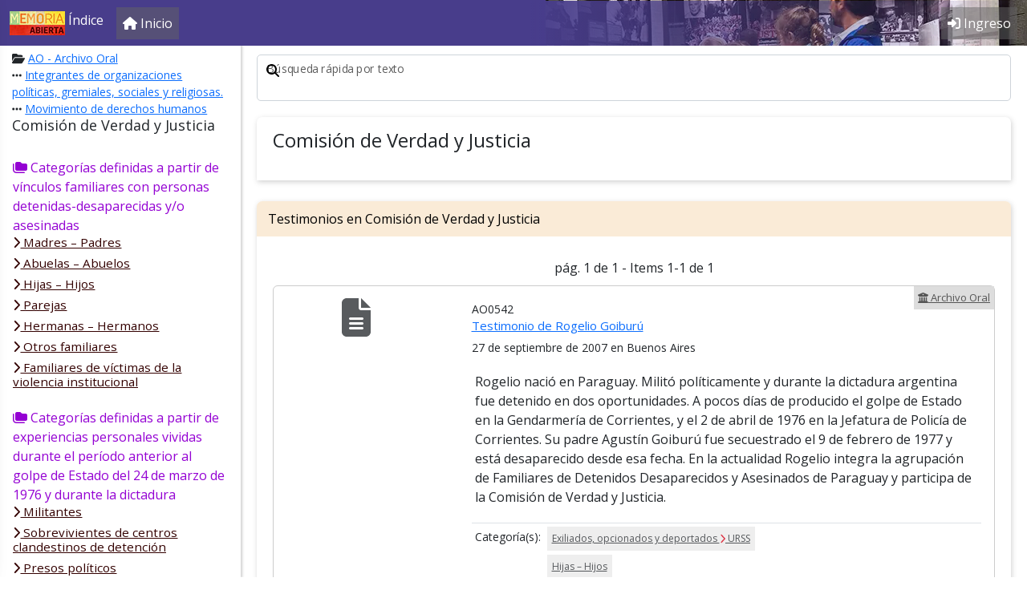

--- FILE ---
content_type: text/html; charset=utf-8
request_url: https://indice.memoriaabierta.org.ar/categoria/362-comision-de-verdad-y-justicia
body_size: 31341
content:
<!doctype html>
<html lang="es">
    <head>
        <meta charset="utf-8">
        <meta http-equiv="X-UA-Compatible" content="IE=edge">
        <meta name="viewport" content="width=device-width, initial-scale=1, shrink-to-fit=no">

				
                <title> | Memoria Abierta</title>

        <link rel="stylesheet"
              href="https://indice.memoriaabierta.org.ar/vendor/bootstrap/5.2/css/bootstrap.min.css"
              type="text/css" />

        <link href="https://indice.memoriaabierta.org.ar/vendor/redactor/3.4.5/redactor.min.css" rel="stylesheet" type="text/css" />
<link href="https://cdnjs.cloudflare.com/ajax/libs/bootstrap-switch/3.3.4/css/bootstrap3/bootstrap-switch.min.css" rel="stylesheet" type="text/css" />
<link href="https://indice.memoriaabierta.org.ar/vendor/chosen/1.8.7/chosen.min.css" rel="stylesheet" type="text/css" />

        <link rel="stylesheet"
              href="https://indice.memoriaabierta.org.ar/vendor/zulky/themes/corp8/structure.css"
              type="text/css" />

        <link rel="stylesheet"
              href="https://indice.memoriaabierta.org.ar/vendor/zulky/themes/corp8/color.css"
              type="text/css" />

        <style>
body {
	font-family: 'Open Sans';
	padding-bottom: 30px;
	background-color: white;
}

.app-header {
	background-color: rgb(72, 61, 139) !important;
	background-image: url(https://indice.memoriaabierta.org.ar/assets/img/Memoria-Abierta.webp);
	background-repeat: no-repeat;
	background-size: 600px;
	background-position: right;
	background-position-y: -25px;
}

.app-header .nav-item,
.app-header .navbar-text {
	background-color: rgba(100,100,100,.5);
}

.app-header .navbar-text,
.app-header .nav-link {
	color: white !important;
}

.app-header-color {
	z-index: -1;
	position: absolute;
	width: 620px;
	height: 56px;
	background-image: linear-gradient(to left, transparent, rgba(72, 61, 139, 1));
	right: 0;
}

.widget-settings {
    position: fixed;
    z-index: 9999;
    left: 0;
    top: 0;
    bottom: 0;
}
.widget-settings-offscreen .widget-settings-list {
    display: none;
}
.widget-settings-pane {
    position: absolute;
    z-index: 1;
    left: -340px;
    width: 320px;
    height: 100%;
    background-color: white;
	transition-property: transform;
	/* box-shadow: 0 -1px 24px rgba(0,0,0,0.4); */
}
.widget-settings-shim {
    position: fixed;
    left: 0;
    top: 0;
    z-index: 0;
    opacity: 0;
    transition-property: opacity;
    background: black;
    width: 100%;
    height: 100%;
}
.widget-settings-pane,
.widget-settings-shim {
    transition-duration: 0.3s;
}
.widget-settings-offscreen .widget-settings-shim {
    width: 0;
    height: 0;
}
.widget-settings-open .widget-settings-pane {
    -webkit-transform: translateX(340px);
    transform: translateX(340px);
}
.widget-settings-open .widget-settings-shim {
    opacity: 0.3;
}
.widget-settings-open .widget-settings-content {
    display: block;
    position: absolute;
    width: 100%;
    height: 100%;
    overflow-y: auto;
}

.widget-settings-header {
    cursor: pointer;
}

.widget-settings-header,
.widget-settings-list {
    padding: 5px 22px;
}
.widtget-settings-header h4 {
    margin: 0;
}
.widget-settings-icon-close {
    top: 3px;
    right: 24px;
    opacity: .8;
    padding: 0;
}
.widget-settings-list {
    border-top: 1px solid #d9d9d9;
    color: #777;
    font-size: 13px;
    margin: 0;
}
.widget-settings-list:last-child {
    margin-bottom: 40px;
}
.widget-settings-list-item {
    padding: 6px 0;
}
.widget-settings-button {
    color: inherit;
    width: 100%;
    height: 100%;
    display: inline-block;
    text-align: left;
    cursor: pointer;
    position: relative;
    line-height: 24px;
    padding: 0;
}
.widget-settings-button:hover {
    text-decoration: none;
}
.widget-settings-button-icon-default,
.widget-settings-button:hover:not(.widget-settings-intent-disabled) .widget-settings-button-icon-hover,
.widget-settings-intent-on > .widget-settings-button-icon-hover {
    display: inline-block;
}
.widget-settings-button-label,
.widget-settings-sub-button-label {
    cursor: inherit;
    margin-left: 48px;
    display: block;
    margin-bottom: 0;
    font-size: 16px;
}
.widget-settings-button-icon {
    height: 24px;
    width: 24px;
    float: left;
}

.no-scroll {
    overflow: hidden;
}

.no-wrap,
.nowrap {
    white-space: nowrap !important;
}

.radio label {
    width: 100%;
}

label.radio {
    padding-left: 40px;
}

.hide {
    display: none !important;
}

.btn {
    cursor: pointer;
}

.main-menu-logos {
    padding-top: 30px;
}

.main-menu-logos img {
    max-width: 65%;
    display: block;
    margin: 0 auto 30px auto;
}

.card-header > * {
    margin: 0;
}


#main-carousel .carousel-indicators {
    bottom: 70px;
}

#main-carousel .carousel-caption {
    background-color: rgba(100,100,100,.5);
}

.td-place {
    font-family: "Open Sans";
}

.toggle-off {
    box-shadow: inset 0 3px 5px rgba(0, 0, 0, .125);
}
.toggle.off {
    border-color: rgba(0, 0, 0, .25);
}

.toggle-handle {
    background-color: white;
    border: thin rgba(0, 0, 0, .25) solid;
}

.avatar-small {
    max-width: 50px;
}

tr .td-actions button {
    transition: opacity ease-in-out .1s;
}

tr:hover td.td-actions button {
    opacity:1;
}

tr td.td-actions button {
    opacity: 0;
}

.recently-viewed a {
    color: black;
}

.tab-pane > div > legend {
    margin: 0;
}

.th-holiday {
    background-color: darkslateblue !important;
}

.td-holiday {
    background-color: #ddd;
}

.table-entity td img {
    max-width: 200px;
}

.ui-timepicker-div .ui-widget-header { margin-bottom: 8px; }
.ui-timepicker-div dl { text-align: left; }
.ui-timepicker-div dl dt { float: left; clear:left; padding: 0 0 0 5px; }
.ui-timepicker-div dl dd { margin: 0 10px 10px 40%; }
.ui-timepicker-div td { font-size: 90%; }
.ui-tpicker-grid-label { background: none; border: none; margin: 0; padding: 0; }
.ui-timepicker-div .ui_tpicker_unit_hide{ display: none; }

.ui-timepicker-div .ui_tpicker_time .ui_tpicker_time_input { background: none; color: inherit; border: none; outline: none; border-bottom: solid 1px #555; width: 95%; }
.ui-timepicker-div .ui_tpicker_time .ui_tpicker_time_input:focus { border-bottom-color: #aaa; }

.ui-timepicker-rtl{ direction: rtl; }
.ui-timepicker-rtl dl { text-align: right; padding: 0 5px 0 0; }
.ui-timepicker-rtl dl dt{ float: right; clear: right; }
.ui-timepicker-rtl dl dd { margin: 0 40% 10px 10px; }

/* Shortened version style */
.ui-timepicker-div.ui-timepicker-oneLine { padding-right: 2px; }
.ui-timepicker-div.ui-timepicker-oneLine .ui_tpicker_time,
.ui-timepicker-div.ui-timepicker-oneLine dt { display: none; }
.ui-timepicker-div.ui-timepicker-oneLine .ui_tpicker_time_label { display: block; padding-top: 2px; }
.ui-timepicker-div.ui-timepicker-oneLine dl { text-align: right; }
.ui-timepicker-div.ui-timepicker-oneLine dl dd,
.ui-timepicker-div.ui-timepicker-oneLine dl dd > div { display:inline-block; margin:0; }
.ui-timepicker-div.ui-timepicker-oneLine dl dd.ui_tpicker_minute:before,
.ui-timepicker-div.ui-timepicker-oneLine dl dd.ui_tpicker_second:before { content:':'; display:inline-block; }
.ui-timepicker-div.ui-timepicker-oneLine dl dd.ui_tpicker_millisec:before,
.ui-timepicker-div.ui-timepicker-oneLine dl dd.ui_tpicker_microsec:before { content:'.'; display:inline-block; }
.ui-timepicker-div.ui-timepicker-oneLine .ui_tpicker_unit_hide,
.ui-timepicker-div.ui-timepicker-oneLine .ui_tpicker_unit_hide:before{ display: none; }

#schedule-container .table td {
    border: 1px solid white;;
}

#schedule-container .table td:hover {
    border: 1px solid blue;
}

#schedule-container .table td.selected {
    border: 2px solid fuchsia;
}

.internal-comment {
    box-shadow: 1px 1px 3px rgba(100,100,100,.5);
    margin-bottom: 20px;
    padding: 10px;
    border-radius: 5px;
}

.internal-comment .created {
    margin: 0;
}

.discussion-container {
    overflow-y: scroll;
    max-height: 500px;
    padding: 15px;
    margin-bottom: 20px;
    border: 1px solid #eee;
}

.chosen-drop {
    z-index: 9999;
}

.block-anchor {
    position: relative;
    top: -190px;
}

.badge {
    font-size: 100%;
}

.tdAccion .btn {
    margin-left: 5px;
    display: inline-block;
}

.list-plain {
	list-style: none;
	padding: 0;
	margin: 0;
}

.view-head {
	background-color: antiquewhite;
}
</style>
<link rel="stylesheet" href="//fonts.googleapis.com/css?family=Open+Sans&display=swap" />
<link rel="stylesheet" href="//fonts.googleapis.com/css?family=Lato&&display=swap" />

<style>
.border-none {
    border: none;
}
.separado-bottom {
    margin-bottom: 15px;
}
.btn-primary {
	background-color: rgb(72, 61, 139);
	border-color: rgb(72, 61, 139);
}
mark {
	padding: 0;
	border: 1px solid orange;
	border-radius: 4px;
}
em.descriptor {
	background-color: beige;
	font-style: normal;
}

.tag-cloud a {
	background-color: #eee;
	font-size: 12px;
	display: inline-block;
	padding: 6px;
	margin-right: 5px;
	color: #333;
	margin-bottom: 5px;
}

legend {
	font-size: 16px;
	margin-bottom: 5px;
}

.movie-empty-afiche {
	display: block;
	color: silver !important;
	text-align: center;
	padding-top: 20px;
	font-size: 5em;
}

.arbolito .panel-title {
	font-size: .95em;
}
.arbolito .panel-subtitle {
	font-size: .85em;
	padding-left: 10px;
}
.arbolito .panel-subsubtitle {
	font-size: .85em;
	padding-left: 20px;
}

.arbolito .panel-title a {
	color: #300;
}
.arbolito .panel-subtitle a {
	color: #333;
}
.arbolito .panel-subsubtitle a {
	color: #333;
}

#fund-accordion {
	margin-top: 10px;
}

img.img-tope {
	position: fixed;
	top: 40px;
	left: 0;
	width: 100%;
	z-index: -1;
}
.view-container.img-tope {
	background-color: transparent;
	color: white;
}

.banner-titulo-home {
	height: 40px;
	background-color: gray;
	color: white;
	display: inline-block;
	width: 100%;
	padding-top: 7px;
	text-align: center;
	background: rgb(99,9,121);
	background: linear-gradient(90deg, rgba(99,9,121,1) 0%, rgba(46,0,255,1) 100%);
}

.home-cards {
	padding-top: 0;
	box-shadow: 2px 1px 3px 0px rgba(100,100,100,.3);
}

.home-cards .card-img-top {
	height: 130px;
	object-fit: scale-down;
}

.home-cards.org-cards  .card-img-top {
	margin: 0 !important;
}

.ma-cards .card-img-top {
	height: 185px;
	object-fit: cover;
}

.link-home-pie {
	padding: 30px;
}

.con-bottom {
	margin-bottom: 30px;
}

.home-cards .card-body {
	padding: 1em;
}

.panel-side-head-top img {
	max-width: 200px;
}

.result-item {
	border: none;
	padding: 15px;
}

.result-item img {
	height: 110px;
	object-fit: cover;
	box-shadow: 3px 3px 4px 0px rgba(100,100,100,.3);
	border-radius: 5px;
}


.library-about p {
	margin-bottom: 0;
	margin-top: 10px;
}

.table.no-border td, .table.no-border th {
	border-top: 0;
}

.paginador {
	display: table;
	margin: 10px auto;
}

a.item-volanta {
	padding: 5px;
	background-color: #ddd;
	color: #555;
	font-size: small;
	width: auto;
	position:absolute;
	right:0;
	display: block;
}

a.item-volanta-neo {
	padding: .5rem;
	padding-left: 0;
	color: #555;
	font-size: small;
	display: block;
	text-decoration: none;
}
a.item-volanta-neo:hover {
	text-decoration: underline;
	background-color: #ccc;
	width: fit-content;
}

@media (max-width: 768px) {
	.library-item-quickbox {
		margin-bottom: 5px;
	}
}
@media (min-width: 768px) {
	.library-item-quickbox {
		margin-bottom: -1px;
		/* box-shadow: 2px 1px 3px 0px rgba(100,100,100,.3); */
		border: 1px solid #ccc !important;
	}
}

.library-item-quickbox {
	border: none;
}

.library-item-quickbox .card-title {
	font-size: 15px;
}

.images-table-container img {
	max-width: 100%;
}

.view-container.view-sectionForm {
	border-top-left-radius: .65rem;
	border-top-right-radius: .65rem;
}

.view-container.view-sectionForm .view-head {
	color: black;
	background-color: antiquewhite;
	/* border-bottom: 1px solid #d4d4d4; */
	border-top-left-radius: .65rem;
	border-top-right-radius: .65rem;
}

.search-more {
	z-index: 1;
	position: relative;
}

.img-item-avatar {
	margin-left: 10px;
}

.inputform-feedback {
	color: red;
}

</style>
        <script src="https://indice.memoriaabierta.org.ar/vendor/jquery/3.6.0/jquery-3.6.0.min.js"></script>
        <script defer src="https://indice.memoriaabierta.org.ar/vendor/bootstrap/5.2/js/bootstrap.bundle.min.js" defer></script>
		<script defer src="https://kit.fontawesome.com/a9119535ea.js" crossorigin="anonymous"></script>

        	<script src="https://indice.memoriaabierta.org.ar/vendor/autocomplete2/jquery.autocomplete-1.2.14.min.js" type="text/javascript"></script>
	<script src="https://indice.memoriaabierta.org.ar/vendor/redactor/3.4.5/redactor.min.js" type="text/javascript"></script>
	<script src="https://indice.memoriaabierta.org.ar/vendor/redactor/3.4.5/plugins/table/table.min.js" type="text/javascript"></script>
	<script src="https://indice.memoriaabierta.org.ar/vendor/redactor/3.4.5/plugins/fontcolor/fontcolor.min.js" type="text/javascript"></script>
	<script src="https://indice.memoriaabierta.org.ar/vendor/redactor/3.4.5/plugins/alignment/alignment.min.js" type="text/javascript"></script>
	<script src="https://indice.memoriaabierta.org.ar/vendor/redactor/3.4.5/plugins/properties/properties.min.js" type="text/javascript"></script>
	<script src="https://indice.memoriaabierta.org.ar/vendor/redactor/3.4.5/plugins/counter/counter.min.js" type="text/javascript"></script>
	<script src="https://indice.memoriaabierta.org.ar/vendor/redactor/3.4.5/lang/es.js" type="text/javascript"></script>
	<script src="https://cdnjs.cloudflare.com/ajax/libs/bootstrap-switch/3.3.4/js/bootstrap-switch.min.js" type="text/javascript"></script>
	<script src="https://indice.memoriaabierta.org.ar/vendor/chosen/1.8.7/chosen.jquery.min.js" type="text/javascript"></script>

		<script defer src="https://indice.memoriaabierta.org.ar/vendor/zulky/1.0/zulky.js"></script>
		
        <script>
var z_urlSub = "https://indice.memoriaabierta.org.ar/";
activateChosen = function(){
    var o = $(".chosen-select");
    if ( o.length ){
        o.chosen({
            width: '100%',
            search_contains: true
        });
    }
}

dataChangeInitialize = function(){
	$("#data-change").on("shown.bs.modal", function (e) {
		activateChosen();
		$("#data-change .error-container").addClass("hide");
		$("#data-change .form-control:first").focus();
	});
}

dataChangePrepare = function( entityClass, id, tab, v, i, is_item, saveAction ){

	if ( saveAction == null )
		saveAction = entityClass + "Save";

	$('#data-change-save').off("click").click(function(){
		showWait();
		var ok = true;
		$("input[required]").each(function(o,e){
			ok = ok && checkRequiredField(e);
		});
		if ( ok ){
			if ( $.isFunction( window.customSave ) ){
				customSave();
			} else {
				//alert('chk1');
				if ( is_item ){
					//alert(saveAction);
					saveAction( tab, currentModalForm, entityClass, id, i );
				} else {
					zAjax( saveAction, function(data){
						zAjaxGetHtml(
							"#" + tab + "-" + currentModalForm + "-content",
							"GenericEntitySectionForm",
							function(data){
								if ( $.isFunction( window.formSectionUpdate ) ){
									formSectionUpdate( currentModalForm );
								}
							},
							"form="+tab+"/"+currentModalForm+"&entity="+entityClass+"&entity_id="+id );
					}, null, 'json', 'POST' );
				}
			}
		} else {
			hideWait();
		}
    });
}


$(function(){

    $(window).on( "pageshow", function( e ){
        hideWait();
    });

    zMoveContent(".command-content-extra","#command-buttons-extra");
    zMoveContent(".command-content","#command-buttons");
	zMoveContent(".panel-side-content",".panel-side-drop");
	zMoveContent(".panel-side-subhead-content",".panel-side-subhead");
	zMoveContent(".panel-side-head-top-content",".panel-side-head-top");
	zMoveContent(".panel-side-top-content",".panel-side-top");
    zMoveContent(".panel-content-content",".panel-content-inner");
	zMoveContent(".panel-content-top-content",".panel-content-top");

    if ($(".command-menu").length > 0) {
        $("body").addClass("with-command-menu");
    }
	if ($(".panel-side").length > 0){
		$("body").addClass("with-panel-side");
	}

    $("<input>", {
        type: "hidden",
        id: "validsubmit",
        name: "validsubmit",
        value: "0"
    }).appendTo("form");
    $('#form').submit(function (event) {
        if ($("#validsubmit").val() != "1") event.preventDefault();
    });

    $('a[rel="wait"]').each(function (e) {
        if (this.onclick == null && this.target == '') {
            this.onclick = function(){showWait();};
        }
    });

	//-- activate tooltips
    $('[data-bs-toggle="tooltip"]').tooltip();
    activateChosen();
	dataChangeInitialize();

});
// Restricts input for each element in the set of matched elements to the given inputFilter.
(function($){
	$.fn.inputFilter = function(inputFilter){
		return this.on("input keydown keyup mousedown mouseup select contextmenu drop", function(){
			if (inputFilter(this.value)) {
				this.oldValue = this.value;
				this.oldSelectionStart = this.selectionStart;
				this.oldSelectionEnd = this.selectionEnd;
			} else if (this.hasOwnProperty("oldValue")) {
				this.value = this.oldValue;
				this.setSelectionRange(this.oldSelectionStart, this.oldSelectionEnd);
			}
		});
	};
}(jQuery));
function preventBackForward(){
	$(document).keydown(function (e) {
		if ( e.which == 8 && ( e.target.nodeName != 'INPUT' && e.target.nodeName != 'TEXTAREA' && e.target.contentEditable != 'true') ||
		   ( e.altKey == true && ( e.which == 37 || e.which == 39 ) ) ){
			e.preventDefault();
		}
	});
}
function checkRequiredField(e) {
    var ok = true;
    if (!e.value || $(e).val().trim() == '') {
        ok = false;
        $("#" + e.id).addClass("form-control-danger");
        $("#" + e.id + "-feedback").html('Este campo debe tener un valor.');
        $("#itemForm_" + e.id).addClass("has-danger");
		$("#" + e.id).focus();
    } else {
        $("#" + e.id).removeClass("form-control-danger");
        $("#" + e.id + "-feedback").html('');
        $("#itemForm_" + e.id).removeClass("has-danger");
    }
    return ok;
}
</script>        <script>
var focusOnRequired = false;
function checkRequiredField(e){
    var o=true;
	var i=e.id;
    if (!e.value||$(e).val().trim()=='') {
        o=false;
        $("#"+i).addClass("form-control-danger");
        $("#"+i+"-feedback").html('Este campo debe tener un valor.');
        $("#itemForm_"+i).addClass("has-danger");
		if (!focusOnRequired){$("#"+i).focus();focusOnRequired=true;}
    } else {
        $("#"+i).removeClass("form-control-danger");
        $("#"+i+"-feedback").html('');
        $("#itemForm_"+i).removeClass("has-danger");
    }
    return o;
}

function checkRequiredFields(){
    var ok = true;
    $("input[required]:visible").each(function(o,e){
		var sok = checkRequiredField(e);
        if ( !sok ) ok = false;
    });
    return ok;
}
activateRequiredFields = function(){
    $("input[required]").each(function(o,e){
        $(e).on("blur",function(){
            checkRequiredField(this);
        });
    });
}
</script>
        <link rel="shortcut icon" href="https://indice.memoriaabierta.org.ar/assets/img/favicon.ico">
        <link rel="icon" href="https://indice.memoriaabierta.org.ar/assets/img/favicon.ico">

							<script async src="https://www.googletagmanager.com/gtag/js?id=G-GXSTQHBNLV"></script>
			<script>
			window.dataLayer = window.dataLayer || [];
			function gtag(){dataLayer.push(arguments);}
			gtag('js', new Date());
			gtag('config', 'G-GXSTQHBNLV');
			</script>
		

</head>
<body>
    <form name="form" id="form" action="https://indice.memoriaabierta.org.ar/categoria/362-comision-de-verdad-y-justicia" enctype="multipart/form-data" method="post">
	<nav class="navbar navbar-expand-lg fixed-top navbar-dark bg-dark app-header">

	<div class="container-fluid">

				<a class="navbar-brand" href="javascript:mainMenuOpen()">
							<img class="d-inline-block align-text-top" src="https://indice.memoriaabierta.org.ar/assets/img/logo-ma-chico.jpg" alt="">			 Índice		</a>

				<button class="navbar-toggler navbar-toggler-right" type="button" data-bs-toggle="collapse" data-bs-target="#app-bar-collapse" aria-controls="app-bar-collapse" aria-expanded="false" aria-label="Toggle navigation">
    		<span class="navbar-toggler-icon"></span>
    	</button>

				<div class="collapse navbar-collapse" id="app-bar-collapse">

			<ul class="navbar-nav me-auto">

								<li class="nav-item d-none d-md-block">
					<a class="nav-link" href="https://indice.memoriaabierta.org.ar/">
						<i class="fa fa-home    "></i> <span class="nav-link-caption">Inicio</span>
					</a>
				</li>

								
								
			</ul>

			<ul class="navbar-nav ml-auto">
				
				
										<li class="nav-item d-none d-md-block">
						<a class="nav-link" href="https://indice.memoriaabierta.org.ar/login">
							<i class="fa fa-sign-in-alt    "></i> <span class="nav-link-caption">Ingreso</span>
						</a>
					</li>
					
							</ul>

		</div>

	</div>

	<div class="app-header-color"></div>
</nav>
<style>
.main-menu-logos img {
    max-width: 160px;
}
.main-menu-logos a {
	text-decoration: none;
}
.main-menu-logos a:hover {
	text-decoration: underline;
}
.brand {
    color: darkslateblue;
    font-size: 15px;
    font-family: "Open Sans";
    font-kerning: normal;
    display: block;
}
.brand .strong {
    font-weight: 600;
}
</style>
<div id="main-menu" class="widget-settings widget-settings-offscreen">
    <div class="widget-settings-shim" onclick="mainMenuClose()"></div>
    <div class="widget-settings-pane">
        <div class="widget-settings-content">
            <div class="widget-settings-header" onclick="mainMenuClose()">
                <h4>Menú principal</h4>
                <button type="button" aria-label="Cerrar" class="btn btn-link pull-right widget-settings-icon-close" onclick="mainMenuClose()">
                    <i class="fa fa-angle-double-left fa-2x    "></i>                </button>
            </div>
                            <ul class="widget-settings-list list-unstyled">
                                                                        <li class="widget-settings-list-item">
                                <a class="btn btn-link widget-settings-button" href="https://indice.memoriaabierta.org.ar/" rel="wait">
                                    <span class="widget-settings-button-icon"><i class="fa fa-home    "></i></span>
                                    <span class="widget-settings-button-label">Inicio</span>
                                </a>
                            </li>
                                                                                </ul>
                            <ul class="widget-settings-list list-unstyled">
                                                                        <li class="widget-settings-list-item">
                                <a class="btn btn-link widget-settings-button" href="https://indice.memoriaabierta.org.ar/login" rel="wait">
                                    <span class="widget-settings-button-icon"><i class="fa fa-sign-in    "></i></span>
                                    <span class="widget-settings-button-label">Ingreso</span>
                                </a>
                            </li>
                                                                                </ul>
                        <ul class="widget-settings-list list-unstyled">
                <li class="widget-settings-list-item text-center main-menu-logos">
					<h6>Memoria Abierta</h6>
					<a href="http://memoriaabierta.org.ar">www.memoriaabierta.org.ar</a>
                </li>
				            </ul>
        </div>
    </div>
</div>

<script>
function mainMenuOpen(){
    $('body').addClass('no-scroll');
    $('#main-menu').addClass('widget-settings-open');
    $('#main-menu').removeClass('widget-settings-offscreen');
}
function mainMenuClose(){
    $('body').removeClass('no-scroll');
    $('#main-menu').addClass('widget-settings-offscreen');
    $('#main-menu').removeClass('widget-settings-open');
}
$(function(){
    $('#main-menu .widget-settings-list-item a').click(mainMenuClose);
    $(document).keydown(function(e){
        if ( e.which == 113 ){
            if ( $('#main-menu').hasClass('widget-settings-open') ){
                mainMenuClose();
            } else {
                mainMenuOpen();
            }
        }
        if ( e.which == 27 ){
            if ( $('#main-menu').hasClass('widget-settings-open') ){
                mainMenuClose();
            }
        }
    });
});
</script>

    <div class="command-content-extra">
	<style>
.icon-delete,
.icon-search {
	position: absolute;
	top: 12px;
	z-index: 20;
}
.icon-search {
	left: 12px;
}
.icon-delete {
	right: 10px;
	cursor: pointer;
}
#q {
	border-radius: 5px;
}
#q ~ label {
	padding-left: 35px;
}
</style>
<input id="startLibrary_id" type="hidden" name="startLibrary_id" value="4"  /><input id="startFund_id" type="hidden" name="startFund_id" value="0"  /><input id="startCategory_id" type="hidden" name="startCategory_id" value="362"  /><input id="ao" type="hidden" name="ao" value="1"  />
<div class="container-fluid">
	<div class="row no-gutters">
		<div class="col-12 col-md-12">

			<div style="position:relative">
				<i class="fa fa-search icon-search"></i>				<div id="itemForm_q" class="form-floating"><label for="q">Búsqueda rápida por texto</label><input id="q" class=" form-control" type="text" name="q" placeholder="Búsqueda rápida por texto..." autocomplete="off" /><small id="q-feedback" class="inputform-feedback"></small></div>			</div>

			<div class="container-fluid search-more no-gutters" style="display:none;padding:0;">
				<div class="view-container" style="background-color:aliceblue">
					<div class="view-head d-flex">
						<h5>
							Buscar
						</h5>
						<button type="button" class="btn-close" data-bs-dismiss="modal" onclick="hideDataType()"></button>
					</div>
					<div class="view-inner">
													<div class="alert alert-info">
								<div class="row">
									<div class="col-md-1">
										<i class="fa fa-comment-exclamation fa-2x    "></i>									</div>
									<div class="col-md-11">
										Estás buscando en <strong>Comisión de Verdad y Justicia</strong> perteneciente a <strong>Archivo Oral</strong>.<br/>
										<br/>
										Buscar en todo <a href="https://indice.memoriaabierta.org.ar/inst/4-archivo-oral">Archivo Oral</a>.<br/>
										Para otros organismos, ir a la <a href="https://indice.memoriaabierta.org.ar/">página de inicio</a>.
									</div>
								</div>
							</div>
												<div class="row">
							<div class="col">
								
																	<div id="itemForm_lastName" class="form-floating"><input id="lastName" class=" form-control" type="hidden" name="lastName" /><div class="form-group form-check"><input id="lastName_1" class="form-check-input" type="checkbox" name="lastName" value="1" /><label class="form-check-label" for="lastName_1">Apellido de la persona entrevistada</label></div></div>																	
								<div id="itemForm_signature" class="form-floating"><label for="signature">Signaturas</label><input id="signature" class=" form-control" type="hidden" name="signature" /><div class="form-group form-check"><input id="signature_1" class="form-check-input" type="checkbox" name="signature" value="1" /><label class="form-check-label" for="signature_1">Signaturas</label></div></div>
																<div id="itemForm_exactMatch" class="form-floating"><input id="exactMatch" class=" form-control" type="hidden" name="exactMatch" /><div class="form-group form-check"><input id="exactMatch_1" class="form-check-input" type="checkbox" name="exactMatch" value="1" checked="checked" /><label class="form-check-label" for="exactMatch_1">Palabras exactas</label></div></div>
							</div>
													</div>
						<hr/>
						<button class="btn btn-primary ml-2" onclick="publicSearch()"  type="button">Buscar</button>											</div>
				</div>
			</div>

		</div>
	</div>
</div>

<div id="library-type-select" class="hide">
	<div id="itemForm_q_dataType" class="form-floating"></div></div>

<script>
$(function(){
	$("#q")
		.on("keydown",showDataType)
		.on("click",showDataType);

	$(".icon-delete")
		.on("click",function(){
			$("#q").val("");
			$("#library-type-select").addClass("hide");
		});

	zEnter("#q",publicSearch);
});
showDataType = function(){
	$(".search-more").slideDown( 200 );
}
hideDataType = function(){
	console.log('chau');
	$(".search-more").css("display","none");
}
publicSearch = function(){
	zPost('PublicQuickSearch');
}
publicPersonSearch = function(){
	zGet('PublicNamedPersonSearch',$("#q").serialize());
}
</script></div>

<input id="entityClass" type="hidden" name="entityClass" value="LibraryCategory"  /><input id="entity_id" type="hidden" name="entity_id" value="362"  /><input id="libraryCategory_id" type="hidden" name="libraryCategory_id" value="362"  /><input id="tab" type="hidden" name="tab" value="general"  /><input id="redirect_to" type="hidden" name="redirect_to" value="LibraryCategoryDetail"  /><input id="libraryCategory_id" type="hidden" name="libraryCategory_id" value="362"  />
<div class="command-menu" data-algo="generic-empty">
	<div id="command-buttons"></div>
	<div id="command-buttons-extra"></div>
</div>

<div class="panel-side">
			<div class="panel-side-head">
	<div class="panel-side-head-top"></div>
		<div class="panel-side-title">
		<h1>Comisión de Verdad y Justicia</h1>
	</div>
</div>
		<div class="panel-side-drop">
		<div class="panel-side-subhead"></div>
		<div class="panel-side-top"></div>
		<div class="panel-side-bottom"></div>
	</div>
</div>


<div class="panel-content">
		<div class="panel-content-inner">
		<div class="panel-content-top"></div>
	</div>
</div>
<input id="edit_collection_item_id" type="hidden" name="edit_collection_item_id" value=""  />
<div class="panel-side-top-content">
	<nav>
		<div class="nav flex-column nav-pills" role="tablist" aria-orientation="vertical">
						
								
								
												
				
														
						<div class="nav-item nav-link arbolito">
			<i class="fa fa-folders    "></i> Categorías definidas a partir de vínculos familiares con personas detenidas-desaparecidas y/o asesinadas			<div id="fund-accordion-1" class="panel-group accordion" role="tablist">
																				<h4 class="panel-title">
							<a id="title1" role="button" href="https://indice.memoriaabierta.org.ar/categoria/1-madres-padres">
								<span data-offset="-100 20" data-placement="left" data-bs-toggle="tooltip" data-boundary="window" title="Madres y padres de detenidos-desaparecidos y/o asesinados, independientemente de que tengan o hayan tenido participación en organismos de derechos humanos.">
									<i class="fa fa-chevron-right    "></i> Madres – Padres																	</span>
							</a>
						</h4>
																									<h4 class="panel-title">
							<a id="title2" role="button" href="https://indice.memoriaabierta.org.ar/categoria/2-abuelas-abuelos">
								<span data-offset="-100 20" data-placement="left" data-bs-toggle="tooltip" data-boundary="window" title="Abuelas y abuelos cuyos nietos hayan sido secuestrados y/o apropiados, independientemente de su militancia en organismos de derechos humanos y de si la identidad de sus nietos haya sido restituida o no.">
									<i class="fa fa-chevron-right    "></i> Abuelas – Abuelos																	</span>
							</a>
						</h4>
																									<h4 class="panel-title">
							<a id="title3"
								href="#collapse-3"
								class="collapsed"
								data-bs-toggle="collapse"
								data-parent="#fund-accordion-1"
								role="button">
								<span data-offset="-100 20" data-placement="left" data-bs-toggle="tooltip" data-boundary="window" title="Hijas e hijos de detenidos-desaparecidos y/o asesinados, independientemente de su militancia en organismos de derechos humanos. Hijas e hijos de detenidos-desaparecidos y/o asesinados, independientemente de su militancia en organismos de derechos humanos, que hayan sido apropiados o dados en adopción.">
									<i class="fa fa-chevron-right icon-collapse-1"></i> Hijas – Hijos																	</span>
							</a>
						</h4>
						<div id="collapse-3" class="collapse">
							<h4 class="panel-subtitle">
								<a href="https://indice.memoriaabierta.org.ar/categoria/3-hijas-hijos">
									<i class="fa fa-chevron-right    "></i> Todos los testimonios								</a>
																																															<h4 class="panel-subtitle">
												<a href="https://indice.memoriaabierta.org.ar/categoria/28-apropiados-o-dados-en-adopcion">
													<i class="fa fa-chevron-right    "></i> Apropiados o dados en adopción																									</a>
											</h4>
																																		</h4>
						</div>
																									<h4 class="panel-title">
							<a id="title4" role="button" href="https://indice.memoriaabierta.org.ar/categoria/4-parejas">
								<span data-offset="-100 20" data-placement="left" data-bs-toggle="tooltip" data-boundary="window" title="Parejas de detenidos-desaparecidos y/o a asesinados.">
									<i class="fa fa-chevron-right    "></i> Parejas																	</span>
							</a>
						</h4>
																									<h4 class="panel-title">
							<a id="title5" role="button" href="https://indice.memoriaabierta.org.ar/categoria/5-hermanas-hermanos">
								<span data-offset="-100 20" data-placement="left" data-bs-toggle="tooltip" data-boundary="window" title="Hermanas y hermanos de detenidos-desaparecidos y/o asesinados, independientemente de su militancia en organismos de derechos humanos.">
									<i class="fa fa-chevron-right    "></i> Hermanas – Hermanos																	</span>
							</a>
						</h4>
																									<h4 class="panel-title">
							<a id="title6"
								href="#collapse-6"
								class="collapsed"
								data-bs-toggle="collapse"
								data-parent="#fund-accordion-1"
								role="button">
								<span data-offset="-100 20" data-placement="left" data-bs-toggle="tooltip" data-boundary="window" title="Familiares de detenidos-desaparecidos y/o asesinados no contemplados en las categorías anteriores.">
									<i class="fa fa-chevron-right icon-collapse-1"></i> Otros familiares																	</span>
							</a>
						</h4>
						<div id="collapse-6" class="collapse">
							<h4 class="panel-subtitle">
								<a href="https://indice.memoriaabierta.org.ar/categoria/6-otros-familiares">
									<i class="fa fa-chevron-right    "></i> Todos los testimonios								</a>
																																															<h4 class="panel-subtitle">
												<a href="https://indice.memoriaabierta.org.ar/categoria/47-cunada-o">
													<i class="fa fa-chevron-right    "></i> Cuñada/o																									</a>
											</h4>
																																																																		<h4 class="panel-subtitle">
												<a href="https://indice.memoriaabierta.org.ar/categoria/133-nuera">
													<i class="fa fa-chevron-right    "></i> Nuera																									</a>
											</h4>
																																																																		<h4 class="panel-subtitle">
												<a href="https://indice.memoriaabierta.org.ar/categoria/143-prima-o">
													<i class="fa fa-chevron-right    "></i> Prima/o																									</a>
											</h4>
																																																																		<h4 class="panel-subtitle">
												<a href="https://indice.memoriaabierta.org.ar/categoria/129-sobrina-o">
													<i class="fa fa-chevron-right    "></i> Sobrina/o																									</a>
											</h4>
																																																																		<h4 class="panel-subtitle">
												<a href="https://indice.memoriaabierta.org.ar/categoria/48-suegra-o">
													<i class="fa fa-chevron-right    "></i> Suegra/o																									</a>
											</h4>
																																																																		<h4 class="panel-subtitle">
												<a href="https://indice.memoriaabierta.org.ar/categoria/138-tia-o">
													<i class="fa fa-chevron-right    "></i> Tía/o																									</a>
											</h4>
																																		</h4>
						</div>
																									<h4 class="panel-title">
							<a id="title745" role="button" href="https://indice.memoriaabierta.org.ar/categoria/745-familiares-de-victimas-de-la-violencia-institucional">
								<span data-offset="-100 20" data-placement="left" data-bs-toggle="tooltip" data-boundary="window" title="">
									<i class="fa fa-chevron-right    "></i> Familiares de víctimas de la violencia institucional																	</span>
							</a>
						</h4>
												</div>
		</div>
						<div class="nav-item nav-link arbolito">
			<i class="fa fa-folders    "></i> Categorías definidas a partir de experiencias personales vividas durante el período anterior al golpe de Estado del 24 de marzo de 1976 y durante la dictadura			<div id="fund-accordion-2" class="panel-group accordion" role="tablist">
																				<h4 class="panel-title">
							<a id="title7"
								href="#collapse-7"
								class="collapsed"
								data-bs-toggle="collapse"
								data-parent="#fund-accordion-2"
								role="button">
								<span data-offset="-100 20" data-placement="left" data-bs-toggle="tooltip" data-boundary="window" title="Personas que hayan pertenecido a organizaciones armadas, partidos políticos, sindicatos, movimiento estudiantil, grupos religiosos y movimientos sociales contra los que se dirigió la represión sistemática. Estas personas no necesariamente deben pertenecer a otras categorías. Dada la diversidad de organizaciones, experiencias y recorridos políticos, se detalla, en cada caso, las diferentes militancias que tuvo el/la entrevistado/a. ">
									<i class="fa fa-chevron-right icon-collapse-2"></i> Militantes																	</span>
							</a>
						</h4>
						<div id="collapse-7" class="collapse">
							<h4 class="panel-subtitle">
								<a href="https://indice.memoriaabierta.org.ar/categoria/7-militantes">
									<i class="fa fa-chevron-right    "></i> Todos los testimonios								</a>
																																															<h4 class="panel-subtitle">
												<a id="title823"
													href="#collapse-823"
													class="collapsed"
													data-bs-toggle="collapse"
													data-parent="#fund-accordion-2"
													role="button">
													<span data-offset="-100 20" data-placement="left" data-bs-toggle="tooltip" data-boundary="window" title="">
														<i class="fa fa-chevron-right icon-collapse-2"></i> Estudiantil																											</span>
												</a>
											</h4>
											<div id="collapse-823" class="collapse">
												<h4 class="panel-subsubtitle">
													<a href="https://indice.memoriaabierta.org.ar/categoria/823-estudiantil">
														<i class="fa fa-chevron-right    "></i> Todos los testimonios													</a>
																																																								<h4 class="panel-subsubtitle">
																<a href="https://indice.memoriaabierta.org.ar/categoria/935-accion-revolucionaria-de-estudiantes-nacionales">
																	<i class="fa fa-chevron-right    "></i> Acción Revolucionaria de Estudiantes Nacionales																																	</a>
															</h4>
																																																																						<h4 class="panel-subsubtitle">
																<a href="https://indice.memoriaabierta.org.ar/categoria/958-agrupacion-reformista-de-estudiantes-de-medicina">
																	<i class="fa fa-chevron-right    "></i> Agrupación Reformista de Estudiantes de Medicina																																	</a>
															</h4>
																																																																						<h4 class="panel-subsubtitle">
																<a href="https://indice.memoriaabierta.org.ar/categoria/952-centro-de-estudiantes-de-la-escuela-de-trabajo-social">
																	<i class="fa fa-chevron-right    "></i> Centro de Estudiantes de la Escuela de Trabajo Social																																	</a>
															</h4>
																																																																						<h4 class="panel-subsubtitle">
																<a href="https://indice.memoriaabierta.org.ar/categoria/939-comando-de-resistencia-santiago-pampillon">
																	<i class="fa fa-chevron-right    "></i> Comando de Resistencia Santiago Pampillón																																	</a>
															</h4>
																																																																						<h4 class="panel-subsubtitle">
																<a href="https://indice.memoriaabierta.org.ar/categoria/946-confederacion-general-universitaria">
																	<i class="fa fa-chevron-right    "></i> Confederación General Universitaria																																	</a>
															</h4>
																																																																						<h4 class="panel-subsubtitle">
																<a href="https://indice.memoriaabierta.org.ar/categoria/961-coordinadora-interestudiantil-de-arte">
																	<i class="fa fa-chevron-right    "></i> Coordinadora Interestudiantil de Arte																																	</a>
															</h4>
																																																																						<h4 class="panel-subsubtitle">
																<a href="https://indice.memoriaabierta.org.ar/categoria/949-estudiantes-socialistas-antiimperialistas-revolucionarios">
																	<i class="fa fa-chevron-right    "></i> Estudiantes Socialistas Antiimperialistas Revolucionarios																																	</a>
															</h4>
																																																																						<h4 class="panel-subsubtitle">
																<a href="https://indice.memoriaabierta.org.ar/categoria/950-federacion-metropolitana-de-estudiantes-secundarios">
																	<i class="fa fa-chevron-right    "></i> Federación Metropolitana de Estudiantes Secundarios																																	</a>
															</h4>
																																																																						<h4 class="panel-subsubtitle">
																<a href="https://indice.memoriaabierta.org.ar/categoria/959-federacion-universitaria-de-la-revolucion-nacional">
																	<i class="fa fa-chevron-right    "></i> Federación Universitaria de la Revolución Nacional																																	</a>
															</h4>
																																																																						<h4 class="panel-subsubtitle">
																<a href="https://indice.memoriaabierta.org.ar/categoria/951-federacion-universitaria-del-norte">
																	<i class="fa fa-chevron-right    "></i> Federación Universitaria del Norte																																	</a>
															</h4>
																																																																						<h4 class="panel-subsubtitle">
																<a href="https://indice.memoriaabierta.org.ar/categoria/962-frente-de-accion-nacional">
																	<i class="fa fa-chevron-right    "></i> Frente de Acción Nacional																																	</a>
															</h4>
																																																																						<h4 class="panel-subsubtitle">
																<a href="https://indice.memoriaabierta.org.ar/categoria/956-frente-de-estudiantes-nacionales">
																	<i class="fa fa-chevron-right    "></i> Frente de Estudiantes Nacionales																																	</a>
															</h4>
																																																																						<h4 class="panel-subsubtitle">
																<a href="https://indice.memoriaabierta.org.ar/categoria/972-frente-de-estudiantes-por-el-socialismo-fes">
																	<i class="fa fa-chevron-right    "></i> Frente de Estudiantes por el Socialismo (FES)																																	</a>
															</h4>
																																																																						<h4 class="panel-subsubtitle">
																<a href="https://indice.memoriaabierta.org.ar/categoria/941-frente-para-la-liberacion-secundarios">
																	<i class="fa fa-chevron-right    "></i> Frente para la Liberación Secundarios																																	</a>
															</h4>
																																																																						<h4 class="panel-subsubtitle">
																<a href="https://indice.memoriaabierta.org.ar/categoria/947-frente-unico-de-resistencia">
																	<i class="fa fa-chevron-right    "></i> Frente Único de Resistencia																																	</a>
															</h4>
																																																																						<h4 class="panel-subsubtitle">
																<a href="https://indice.memoriaabierta.org.ar/categoria/942-fuerza-antiimperialista-de-estudiantes-secundarios">
																	<i class="fa fa-chevron-right    "></i> Fuerza Antiimperialista de Estudiantes Secundarios																																	</a>
															</h4>
																																																																						<h4 class="panel-subsubtitle">
																<a href="https://indice.memoriaabierta.org.ar/categoria/943-grupo-de-estudiantes-antiimperialistas">
																	<i class="fa fa-chevron-right    "></i> Grupo de Estudiantes Antiimperialistas																																	</a>
															</h4>
																																																																						<h4 class="panel-subsubtitle">
																<a href="https://indice.memoriaabierta.org.ar/categoria/953-juventud-estudiantil-catolica">
																	<i class="fa fa-chevron-right    "></i> Juventud Estudiantil Católica																																	</a>
															</h4>
																																																																						<h4 class="panel-subsubtitle">
																<a href="https://indice.memoriaabierta.org.ar/categoria/973-juventud-universitaria-peronista">
																	<i class="fa fa-chevron-right    "></i> Juventud Universitaria Peronista																																	</a>
															</h4>
																																																																						<h4 class="panel-subsubtitle">
																<a href="https://indice.memoriaabierta.org.ar/categoria/957-linea-de-accion-popular">
																	<i class="fa fa-chevron-right    "></i> Línea de Acción Popular																																	</a>
															</h4>
																																																																						<h4 class="panel-subsubtitle">
																<a href="https://indice.memoriaabierta.org.ar/categoria/936-movimiento-de-accion-secundaria">
																	<i class="fa fa-chevron-right    "></i> Movimiento de Acción Secundaria																																	</a>
															</h4>
																																																																						<h4 class="panel-subsubtitle">
																<a href="https://indice.memoriaabierta.org.ar/categoria/944-movimiento-de-estudiantes-cristianos">
																	<i class="fa fa-chevron-right    "></i> Movimiento de Estudiantes Cristianos																																	</a>
															</h4>
																																																																						<h4 class="panel-subsubtitle">
																<a href="https://indice.memoriaabierta.org.ar/categoria/940-movimiento-de-estudiantes-por-la-liberacion">
																	<i class="fa fa-chevron-right    "></i> Movimiento de Estudiantes por la Liberación																																	</a>
															</h4>
																																																																						<h4 class="panel-subsubtitle">
																<a href="https://indice.memoriaabierta.org.ar/categoria/954-movimiento-independiente-de-la-facultad-de-filosofia-y-letras">
																	<i class="fa fa-chevron-right    "></i> Movimiento Independiente de la Facultad de Filosofía y Letras																																	</a>
															</h4>
																																																																						<h4 class="panel-subsubtitle">
																<a href="https://indice.memoriaabierta.org.ar/categoria/945-movimiento-universitario-reformista">
																	<i class="fa fa-chevron-right    "></i> Movimiento Universitario Reformista																																	</a>
															</h4>
																																																																						<h4 class="panel-subsubtitle">
																<a href="https://indice.memoriaabierta.org.ar/categoria/938-tendencia-antiimperialista-revolucionaria">
																	<i class="fa fa-chevron-right    "></i> Tendencia Antiimperialista Revolucionaria																																	</a>
															</h4>
																																																																						<h4 class="panel-subsubtitle">
																<a href="https://indice.memoriaabierta.org.ar/categoria/948-tendencia-estudiantil-revolucionaria-socialista">
																	<i class="fa fa-chevron-right    "></i> Tendencia Estudiantil Revolucionaria Socialista																																	</a>
															</h4>
																																																																						<h4 class="panel-subsubtitle">
																<a href="https://indice.memoriaabierta.org.ar/categoria/960-tendencia-universitaria-popular-antiimperialista-y-combativa">
																	<i class="fa fa-chevron-right    "></i> Tendencia Universitaria Popular Antiimperialista y Combativa																																	</a>
															</h4>
																																																																						<h4 class="panel-subsubtitle">
																<a href="https://indice.memoriaabierta.org.ar/categoria/955-union-de-estudiantes-del-litoral">
																	<i class="fa fa-chevron-right    "></i> Unión de Estudiantes del Litoral																																	</a>
															</h4>
																																																																						<h4 class="panel-subsubtitle">
																<a href="https://indice.memoriaabierta.org.ar/categoria/937-union-de-estudiantes-secundarios">
																	<i class="fa fa-chevron-right    "></i> Unión de Estudiantes Secundarios																																	</a>
															</h4>
																																							</h4>
											</div>
																																																																		<h4 class="panel-subtitle">
												<a id="title822"
													href="#collapse-822"
													class="collapsed"
													data-bs-toggle="collapse"
													data-parent="#fund-accordion-2"
													role="button">
													<span data-offset="-100 20" data-placement="left" data-bs-toggle="tooltip" data-boundary="window" title="">
														<i class="fa fa-chevron-right icon-collapse-2"></i> Gremial																											</span>
												</a>
											</h4>
											<div id="collapse-822" class="collapse">
												<h4 class="panel-subsubtitle">
													<a href="https://indice.memoriaabierta.org.ar/categoria/822-gremial">
														<i class="fa fa-chevron-right    "></i> Todos los testimonios													</a>
																																																								<h4 class="panel-subsubtitle">
																<a href="https://indice.memoriaabierta.org.ar/categoria/911-agrupacion-de-abogados-peronistas">
																	<i class="fa fa-chevron-right    "></i> Agrupación de Abogados Peronistas																																	</a>
															</h4>
																																																																						<h4 class="panel-subsubtitle">
																<a href="https://indice.memoriaabierta.org.ar/categoria/926-agrupacion-de-obreros-navales-del-sindicato-de-obreros-de-la-industria-naval">
																	<i class="fa fa-chevron-right    "></i> Agrupación de obreros navales del Sindicato de Obreros de la Industria Naval																																	</a>
															</h4>
																																																																						<h4 class="panel-subsubtitle">
																<a href="https://indice.memoriaabierta.org.ar/categoria/906-agrupacion-publicitaria-peronista">
																	<i class="fa fa-chevron-right    "></i> Agrupación Publicitaria Peronista																																	</a>
															</h4>
																																																																						<h4 class="panel-subsubtitle">
																<a href="https://indice.memoriaabierta.org.ar/categoria/909-asociacion-de-empleados-de-farmacia">
																	<i class="fa fa-chevron-right    "></i> Asociación de Empleados de Farmacia																																	</a>
															</h4>
																																																																						<h4 class="panel-subsubtitle">
																<a href="https://indice.memoriaabierta.org.ar/categoria/1022-asociacion-de-modelos-argentinas">
																	<i class="fa fa-chevron-right    "></i> Asociación de Modelos Argentinas																																	</a>
															</h4>
																																																																						<h4 class="panel-subsubtitle">
																<a href="https://indice.memoriaabierta.org.ar/categoria/917-asociacion-de-obreros-textiles">
																	<i class="fa fa-chevron-right    "></i> Asociación de Obreros Textiles																																	</a>
															</h4>
																																																																						<h4 class="panel-subsubtitle">
																<a href="https://indice.memoriaabierta.org.ar/categoria/930-asociacion-de-trabajadores-de-la-sanidad-argentina">
																	<i class="fa fa-chevron-right    "></i> Asociación de Trabajadores de la Sanidad Argentina																																	</a>
															</h4>
																																																																						<h4 class="panel-subsubtitle">
																<a href="https://indice.memoriaabierta.org.ar/categoria/929-asociacion-de-trabajadores-del-estado">
																	<i class="fa fa-chevron-right    "></i> Asociación de Trabajadores del Estado																																	</a>
															</h4>
																																																																						<h4 class="panel-subsubtitle">
																<a href="https://indice.memoriaabierta.org.ar/categoria/904-asociacion-gremial-de-abogados">
																	<i class="fa fa-chevron-right    "></i> Asociación Gremial de Abogados																																	</a>
															</h4>
																																																																						<h4 class="panel-subsubtitle">
																<a href="https://indice.memoriaabierta.org.ar/categoria/908-asociacion-judicial-bonaerense">
																	<i class="fa fa-chevron-right    "></i> Asociación Judicial Bonaerense																																	</a>
															</h4>
																																																																						<h4 class="panel-subsubtitle">
																<a href="https://indice.memoriaabierta.org.ar/categoria/912-comision-interna-de-acindar">
																	<i class="fa fa-chevron-right    "></i> Comisión Interna de Acindar																																	</a>
															</h4>
																																																																						<h4 class="panel-subsubtitle">
																<a href="https://indice.memoriaabierta.org.ar/categoria/932-comisiones-clandestinas-ferroviarias">
																	<i class="fa fa-chevron-right    "></i> Comisiones Clandestinas Ferroviarias																																	</a>
															</h4>
																																																																						<h4 class="panel-subsubtitle">
																<a href="https://indice.memoriaabierta.org.ar/categoria/921-confederacion-de-trabajadores-de-la-educacion-de-la-republica-argentina">
																	<i class="fa fa-chevron-right    "></i> Confederación de Trabajadores de la Educación de la República Argentina																																	</a>
															</h4>
																																																																						<h4 class="panel-subsubtitle">
																<a href="https://indice.memoriaabierta.org.ar/categoria/918-confederacion-general-del-trabajo">
																	<i class="fa fa-chevron-right    "></i> Confederación General del Trabajo																																	</a>
															</h4>
																																																																						<h4 class="panel-subsubtitle">
																<a href="https://indice.memoriaabierta.org.ar/categoria/910-confederacion-general-del-trabajo-de-los-argentinos">
																	<i class="fa fa-chevron-right    "></i> Confederación General del Trabajo de los Argentinos																																	</a>
															</h4>
																																																																						<h4 class="panel-subsubtitle">
																<a href="https://indice.memoriaabierta.org.ar/categoria/905-gremial-caja-de-ahorro-y-seguro">
																	<i class="fa fa-chevron-right    "></i> Gremial Caja de Ahorro y Seguro																																	</a>
															</h4>
																																																																						<h4 class="panel-subsubtitle">
																<a href="https://indice.memoriaabierta.org.ar/categoria/914-gremio-docente-de-santa-fe">
																	<i class="fa fa-chevron-right    "></i> Gremio Docente de Santa Fe																																	</a>
															</h4>
																																																																						<h4 class="panel-subsubtitle">
																<a href="https://indice.memoriaabierta.org.ar/categoria/915-juventud-trabajadora-peronista">
																	<i class="fa fa-chevron-right    "></i> Juventud Trabajadora Peronista																																	</a>
															</h4>
																																																																						<h4 class="panel-subsubtitle">
																<a href="https://indice.memoriaabierta.org.ar/categoria/974-lista-gris-tensa">
																	<i class="fa fa-chevron-right    "></i> Lista Gris TENSA																																	</a>
															</h4>
																																																																						<h4 class="panel-subsubtitle">
																<a href="https://indice.memoriaabierta.org.ar/categoria/913-lista-marron-de-la-union-obrera-metalurigica-de-villa-constitucion">
																	<i class="fa fa-chevron-right    "></i> Lista Marrón de la Unión Obrera Metalúrigica de Villa Constitución																																	</a>
															</h4>
																																																																						<h4 class="panel-subsubtitle">
																<a href="https://indice.memoriaabierta.org.ar/categoria/919-lista-verde-de-la-federacion-grafica-bonaerense">
																	<i class="fa fa-chevron-right    "></i> Lista Verde de la Federación Gráfica Bonaerense																																	</a>
															</h4>
																																																																						<h4 class="panel-subsubtitle">
																<a href="https://indice.memoriaabierta.org.ar/categoria/1023-sindicato-de-ceramistas">
																	<i class="fa fa-chevron-right    "></i> Sindicato de Ceramistas																																	</a>
															</h4>
																																																																						<h4 class="panel-subsubtitle">
																<a href="https://indice.memoriaabierta.org.ar/categoria/916-sindicato-de-empleados-previsionales">
																	<i class="fa fa-chevron-right    "></i> Sindicato de Empleados Previsionales																																	</a>
															</h4>
																																																																						<h4 class="panel-subsubtitle">
																<a href="https://indice.memoriaabierta.org.ar/categoria/925-sindicato-de-luz-y-fuerza">
																	<i class="fa fa-chevron-right    "></i> Sindicato de Luz y Fuerza																																	</a>
															</h4>
																																																																						<h4 class="panel-subsubtitle">
																<a href="https://indice.memoriaabierta.org.ar/categoria/922-sindicato-de-mecanicos-y-afines-del-transporte-automotor">
																	<i class="fa fa-chevron-right    "></i> Sindicato de Mecánicos y Afines del Transporte Automotor																																	</a>
															</h4>
																																																																						<h4 class="panel-subsubtitle">
																<a href="https://indice.memoriaabierta.org.ar/categoria/927-sindicato-de-prensa">
																	<i class="fa fa-chevron-right    "></i> Sindicato de Prensa																																	</a>
															</h4>
																																																																						<h4 class="panel-subsubtitle">
																<a href="https://indice.memoriaabierta.org.ar/categoria/920-sindicato-de-trabajadores-de-la-educacion-de-rosario">
																	<i class="fa fa-chevron-right    "></i> Sindicato de Trabajadores de la Educación de Rosario																																	</a>
															</h4>
																																																																						<h4 class="panel-subsubtitle">
																<a href="https://indice.memoriaabierta.org.ar/categoria/924-sindicato-de-trabajadores-de-la-industria-de-la-alimentacion">
																	<i class="fa fa-chevron-right    "></i> Sindicato de Trabajadores de la Industria de la Alimentación																																	</a>
															</h4>
																																																																						<h4 class="panel-subsubtitle">
																<a href="https://indice.memoriaabierta.org.ar/categoria/907-sindicato-unico-de-publicidad">
																	<i class="fa fa-chevron-right    "></i> Sindicato Unico de Publicidad																																	</a>
															</h4>
																																																																						<h4 class="panel-subsubtitle">
																<a href="https://indice.memoriaabierta.org.ar/categoria/934-sitrac-sitram-sindicato-de-trabajadores-de-fiat-concord-y-de-fiat-materfer">
																	<i class="fa fa-chevron-right    "></i> SITRAC-SITRAM (Sindicato de Trabajadores de Fiat Concord y de Fiat Materfer)																																	</a>
															</h4>
																																																																						<h4 class="panel-subsubtitle">
																<a href="https://indice.memoriaabierta.org.ar/categoria/928-union-de-trabajadores-de-la-educacion">
																	<i class="fa fa-chevron-right    "></i> Unión de Trabajadores de la Educación																																	</a>
															</h4>
																																																																						<h4 class="panel-subsubtitle">
																<a href="https://indice.memoriaabierta.org.ar/categoria/931-union-nacional-trabajadores-autenticamente-peronistas">
																	<i class="fa fa-chevron-right    "></i> Unión Nacional Trabajadores Auténticamente Peronistas																																	</a>
															</h4>
																																																																						<h4 class="panel-subsubtitle">
																<a href="https://indice.memoriaabierta.org.ar/categoria/933-union-obrera-grafica-de-cordoba">
																	<i class="fa fa-chevron-right    "></i> Unión Obrera Gráfica de Córdoba																																	</a>
															</h4>
																																																																						<h4 class="panel-subsubtitle">
																<a href="https://indice.memoriaabierta.org.ar/categoria/923-union-obrera-metalurgica">
																	<i class="fa fa-chevron-right    "></i> Unión Obrera Metalúrgica																																	</a>
															</h4>
																																							</h4>
											</div>
																																																																		<h4 class="panel-subtitle">
												<a id="title821"
													href="#collapse-821"
													class="collapsed"
													data-bs-toggle="collapse"
													data-parent="#fund-accordion-2"
													role="button">
													<span data-offset="-100 20" data-placement="left" data-bs-toggle="tooltip" data-boundary="window" title="">
														<i class="fa fa-chevron-right icon-collapse-2"></i> Movimientos sociales y culturales																											</span>
												</a>
											</h4>
											<div id="collapse-821" class="collapse">
												<h4 class="panel-subsubtitle">
													<a href="https://indice.memoriaabierta.org.ar/categoria/821-movimientos-sociales-y-culturales">
														<i class="fa fa-chevron-right    "></i> Todos los testimonios													</a>
																																																								<h4 class="panel-subsubtitle">
																<a href="https://indice.memoriaabierta.org.ar/categoria/891-accion-catolica">
																	<i class="fa fa-chevron-right    "></i> Acción Católica																																	</a>
															</h4>
																																																																						<h4 class="panel-subsubtitle">
																<a href="https://indice.memoriaabierta.org.ar/categoria/897-agrupacion-evita">
																	<i class="fa fa-chevron-right    "></i> Agrupación Evita																																	</a>
															</h4>
																																																																						<h4 class="panel-subsubtitle">
																<a href="https://indice.memoriaabierta.org.ar/categoria/892-comite-de-lucha-de-villa-constitucion">
																	<i class="fa fa-chevron-right    "></i> Comité de Lucha de Villa Constitución																																	</a>
															</h4>
																																																																						<h4 class="panel-subsubtitle">
																<a href="https://indice.memoriaabierta.org.ar/categoria/893-cristianismo">
																	<i class="fa fa-chevron-right    "></i> Cristianismo																																	</a>
															</h4>
																																																																						<h4 class="panel-subsubtitle">
																<a href="https://indice.memoriaabierta.org.ar/categoria/894-frente-antiimperialista-de-trabajadores-de-la-cultura">
																	<i class="fa fa-chevron-right    "></i> Frente Antiimperialista de Trabajadores de la Cultura																																	</a>
															</h4>
																																																																						<h4 class="panel-subsubtitle">
																<a href="https://indice.memoriaabierta.org.ar/categoria/903-frente-de-agrupaciones-eva-peron">
																	<i class="fa fa-chevron-right    "></i> Frente de Agrupaciones Eva Perón																																	</a>
															</h4>
																																																																						<h4 class="panel-subsubtitle">
																<a href="https://indice.memoriaabierta.org.ar/categoria/902-frente-villero-de-liberacion-nacional">
																	<i class="fa fa-chevron-right    "></i> Frente Villero de Liberación Nacional																																	</a>
															</h4>
																																																																						<h4 class="panel-subsubtitle">
																<a href="https://indice.memoriaabierta.org.ar/categoria/1025-fundacion-ecumenica-de-cuyo">
																	<i class="fa fa-chevron-right    "></i> Fundación Ecuménica de Cuyo																																	</a>
															</h4>
																																																																						<h4 class="panel-subsubtitle">
																<a href="https://indice.memoriaabierta.org.ar/categoria/899-grupo-revolucionario-estudio-trabajo-y-accion">
																	<i class="fa fa-chevron-right    "></i> Grupo Revolucionario Estudio, Trabajo y Acción																																	</a>
															</h4>
																																																																						<h4 class="panel-subsubtitle">
																<a href="https://indice.memoriaabierta.org.ar/categoria/898-juventud-obrera-catolica">
																	<i class="fa fa-chevron-right    "></i> Juventud Obrera Católica																																	</a>
															</h4>
																																																																						<h4 class="panel-subsubtitle">
																<a href="https://indice.memoriaabierta.org.ar/categoria/900-ligas-agrarias">
																	<i class="fa fa-chevron-right    "></i> Ligas Agrarias																																	</a>
															</h4>
																																																																						<h4 class="panel-subsubtitle">
																<a href="https://indice.memoriaabierta.org.ar/categoria/901-movimiento-de-inquilinos-peronistas">
																	<i class="fa fa-chevron-right    "></i> Movimiento de Inquilinos Peronistas																																	</a>
															</h4>
																																																																						<h4 class="panel-subsubtitle">
																<a href="https://indice.memoriaabierta.org.ar/categoria/895-movimiento-de-sacerdotes-para-el-tercer-mundo">
																	<i class="fa fa-chevron-right    "></i> Movimiento de Sacerdotes para el Tercer Mundo																																	</a>
															</h4>
																																																																						<h4 class="panel-subsubtitle">
																<a href="https://indice.memoriaabierta.org.ar/categoria/896-movimiento-familiar-cristiano">
																	<i class="fa fa-chevron-right    "></i> Movimiento Familiar Cristiano																																	</a>
															</h4>
																																																																						<h4 class="panel-subsubtitle">
																<a href="https://indice.memoriaabierta.org.ar/categoria/890-movimiento-villero-peronista">
																	<i class="fa fa-chevron-right    "></i> Movimiento Villero Peronista																																	</a>
															</h4>
																																							</h4>
											</div>
																																																																		<h4 class="panel-subtitle">
												<a id="title820"
													href="#collapse-820"
													class="collapsed"
													data-bs-toggle="collapse"
													data-parent="#fund-accordion-2"
													role="button">
													<span data-offset="-100 20" data-placement="left" data-bs-toggle="tooltip" data-boundary="window" title="">
														<i class="fa fa-chevron-right icon-collapse-2"></i> Organizaciones políticas y político militares																											</span>
												</a>
											</h4>
											<div id="collapse-820" class="collapse">
												<h4 class="panel-subsubtitle">
													<a href="https://indice.memoriaabierta.org.ar/categoria/820-organizaciones-politicas-y-politico-militares">
														<i class="fa fa-chevron-right    "></i> Todos los testimonios													</a>
																																																								<h4 class="panel-subsubtitle">
																<a href="https://indice.memoriaabierta.org.ar/categoria/589-agrupacion-peronista-amado-olmos">
																	<i class="fa fa-chevron-right    "></i> Agrupación Peronista “Amado Olmos”																																	</a>
															</h4>
																																																																						<h4 class="panel-subsubtitle">
																<a href="https://indice.memoriaabierta.org.ar/categoria/880-alianza-popular-revolucionaria">
																	<i class="fa fa-chevron-right    "></i> Alianza Popular Revolucionaria																																	</a>
															</h4>
																																																																						<h4 class="panel-subsubtitle">
																<a href="https://indice.memoriaabierta.org.ar/categoria/834-anarquismo">
																	<i class="fa fa-chevron-right    "></i> Anarquismo																																	</a>
															</h4>
																																																																						<h4 class="panel-subsubtitle">
																<a href="https://indice.memoriaabierta.org.ar/categoria/1021-columna-sabino-navarro">
																	<i class="fa fa-chevron-right    "></i> Columna Sabino Navarro																																	</a>
															</h4>
																																																																						<h4 class="panel-subsubtitle">
																<a href="https://indice.memoriaabierta.org.ar/categoria/836-comando-nacional-peronista">
																	<i class="fa fa-chevron-right    "></i> Comando Nacional Peronista																																	</a>
															</h4>
																																																																						<h4 class="panel-subsubtitle">
																<a href="https://indice.memoriaabierta.org.ar/categoria/868-comandos-populares-de-liberacion">
																	<i class="fa fa-chevron-right    "></i> Comandos Populares de Liberación																																	</a>
															</h4>
																																																																						<h4 class="panel-subsubtitle">
																<a href="https://indice.memoriaabierta.org.ar/categoria/889-democracia-cristiana">
																	<i class="fa fa-chevron-right    "></i> Democracia Cristiana																																	</a>
															</h4>
																																																																						<h4 class="panel-subsubtitle">
																<a href="https://indice.memoriaabierta.org.ar/categoria/841-descamisados">
																	<i class="fa fa-chevron-right    "></i> Descamisados																																	</a>
															</h4>
																																																																						<h4 class="panel-subsubtitle">
																<a href="https://indice.memoriaabierta.org.ar/categoria/843-ejercito-de-liberacion-nacional">
																	<i class="fa fa-chevron-right    "></i> Ejército de Liberación Nacional																																	</a>
															</h4>
																																																																						<h4 class="panel-subsubtitle">
																<a href="https://indice.memoriaabierta.org.ar/categoria/878-ejercito-revolucionario-del-pueblo-22-de-agosto">
																	<i class="fa fa-chevron-right    "></i> Ejército Revolucionario del Pueblo 22 de agosto																																	</a>
															</h4>
																																																																						<h4 class="panel-subsubtitle">
																<a href="https://indice.memoriaabierta.org.ar/categoria/849-federacion-juvenil-comunista">
																	<i class="fa fa-chevron-right    "></i> Federación Juvenil Comunista																																	</a>
															</h4>
																																																																						<h4 class="panel-subsubtitle">
																<a href="https://indice.memoriaabierta.org.ar/categoria/874-frente-antiimperialista-por-el-socialismo">
																	<i class="fa fa-chevron-right    "></i> Frente Antiimperialista por el Socialismo																																	</a>
															</h4>
																																																																						<h4 class="panel-subsubtitle">
																<a href="https://indice.memoriaabierta.org.ar/categoria/848-frente-de-izquierda-popular">
																	<i class="fa fa-chevron-right    "></i> Frente de Izquierda Popular																																	</a>
															</h4>
																																																																						<h4 class="panel-subsubtitle">
																<a href="https://indice.memoriaabierta.org.ar/categoria/860-fuerzas-argentinas-de-liberacion">
																	<i class="fa fa-chevron-right    "></i> Fuerzas Argentinas de Liberación																																	</a>
															</h4>
																																																																						<h4 class="panel-subsubtitle">
																<a href="https://indice.memoriaabierta.org.ar/categoria/858-fuerzas-armadas-peronistas">
																	<i class="fa fa-chevron-right    "></i> Fuerzas Armadas Peronistas																																	</a>
															</h4>
																																																																						<h4 class="panel-subsubtitle">
																<a href="https://indice.memoriaabierta.org.ar/categoria/847-fuerzas-armadas-revolucionarias">
																	<i class="fa fa-chevron-right    "></i> Fuerzas Armadas Revolucionarias																																	</a>
															</h4>
																																																																						<h4 class="panel-subsubtitle">
																<a href="https://indice.memoriaabierta.org.ar/categoria/1020-grupo-obrero-revolucionario-gor">
																	<i class="fa fa-chevron-right    "></i> Grupo Obrero Revolucionario (GOR)																																	</a>
															</h4>
																																																																						<h4 class="panel-subsubtitle">
																<a href="https://indice.memoriaabierta.org.ar/categoria/886-grupos-protoguerrilleros-sin-denominacion">
																	<i class="fa fa-chevron-right    "></i> Grupos Protoguerrilleros sin Denominación																																	</a>
															</h4>
																																																																						<h4 class="panel-subsubtitle">
																<a href="https://indice.memoriaabierta.org.ar/categoria/884-hashomer-hatzair">
																	<i class="fa fa-chevron-right    "></i> Hashomer Hatzair																																	</a>
															</h4>
																																																																						<h4 class="panel-subsubtitle">
																<a href="https://indice.memoriaabierta.org.ar/categoria/851-juventud-guevarista">
																	<i class="fa fa-chevron-right    "></i> Juventud Guevarista																																	</a>
															</h4>
																																																																						<h4 class="panel-subsubtitle">
																<a href="https://indice.memoriaabierta.org.ar/categoria/828-juventud-peronista">
																	<i class="fa fa-chevron-right    "></i> Juventud Peronista																																	</a>
															</h4>
																																																																						<h4 class="panel-subsubtitle">
																<a href="https://indice.memoriaabierta.org.ar/categoria/831-juventud-peronista-lealtad">
																	<i class="fa fa-chevron-right    "></i> Juventud Peronista Lealtad																																	</a>
															</h4>
																																																																						<h4 class="panel-subsubtitle">
																<a href="https://indice.memoriaabierta.org.ar/categoria/852-juventud-revolucionaria-peronista">
																	<i class="fa fa-chevron-right    "></i> Juventud Revolucionaria Peronista																																	</a>
															</h4>
																																																																						<h4 class="panel-subsubtitle">
																<a href="https://indice.memoriaabierta.org.ar/categoria/883-juventud-sionista-socialista">
																	<i class="fa fa-chevron-right    "></i> Juventud Sionista Socialista																																	</a>
															</h4>
																																																																						<h4 class="panel-subsubtitle">
																<a href="https://indice.memoriaabierta.org.ar/categoria/845-juventud-socialista">
																	<i class="fa fa-chevron-right    "></i> Juventud Socialista																																	</a>
															</h4>
																																																																						<h4 class="panel-subsubtitle">
																<a href="https://indice.memoriaabierta.org.ar/categoria/854-juventud-universitaria-rebelde">
																	<i class="fa fa-chevron-right    "></i> Juventud Universitaria Rebelde																																	</a>
															</h4>
																																																																						<h4 class="panel-subsubtitle">
																<a href="https://indice.memoriaabierta.org.ar/categoria/830-juventudes-argentinas-para-la-emancipacion-nacional">
																	<i class="fa fa-chevron-right    "></i> Juventudes Argentinas para la Emancipación Nacional																																	</a>
															</h4>
																																																																						<h4 class="panel-subsubtitle">
																<a href="https://indice.memoriaabierta.org.ar/categoria/882-liga-de-accion-sionista-socialista">
																	<i class="fa fa-chevron-right    "></i> Liga de Acción Sionista Socialista																																	</a>
															</h4>
																																																																						<h4 class="panel-subsubtitle">
																<a href="https://indice.memoriaabierta.org.ar/categoria/853-linea-antiimperialista-nacional">
																	<i class="fa fa-chevron-right    "></i> Línea Antiimperialista Nacional																																	</a>
															</h4>
																																																																						<h4 class="panel-subsubtitle">
																<a href="https://indice.memoriaabierta.org.ar/categoria/855-los-obreros">
																	<i class="fa fa-chevron-right    "></i> Los Obreros																																	</a>
															</h4>
																																																																						<h4 class="panel-subsubtitle">
																<a href="https://indice.memoriaabierta.org.ar/categoria/829-montoneros">
																	<i class="fa fa-chevron-right    "></i> Montoneros																																	</a>
															</h4>
																																																																						<h4 class="panel-subsubtitle">
																<a href="https://indice.memoriaabierta.org.ar/categoria/870-movimiento-de-izquierda-cristiana">
																	<i class="fa fa-chevron-right    "></i> Movimiento de Izquierda Cristiana																																	</a>
															</h4>
																																																																						<h4 class="panel-subsubtitle">
																<a href="https://indice.memoriaabierta.org.ar/categoria/856-movimiento-de-izquierda-revolucionaria">
																	<i class="fa fa-chevron-right    "></i> Movimiento de Izquierda Revolucionaria																																	</a>
															</h4>
																																																																						<h4 class="panel-subsubtitle">
																<a href="https://indice.memoriaabierta.org.ar/categoria/859-movimiento-de-liberacion-nacional">
																	<i class="fa fa-chevron-right    "></i> Movimiento de Liberación Nacional																																	</a>
															</h4>
																																																																						<h4 class="panel-subsubtitle">
																<a href="https://indice.memoriaabierta.org.ar/categoria/857-movimiento-juventud-peronista">
																	<i class="fa fa-chevron-right    "></i> Movimiento Juventud Peronista																																	</a>
															</h4>
																																																																						<h4 class="panel-subsubtitle">
																<a href="https://indice.memoriaabierta.org.ar/categoria/887-movimiento-montonero-del-oeste">
																	<i class="fa fa-chevron-right    "></i> Movimiento Montonero del Oeste																																	</a>
															</h4>
																																																																						<h4 class="panel-subsubtitle">
																<a href="https://indice.memoriaabierta.org.ar/categoria/879-movimiento-popular-colorado-paraguay">
																	<i class="fa fa-chevron-right    "></i> Movimiento Popular Colorado (Paraguay)																																	</a>
															</h4>
																																																																						<h4 class="panel-subsubtitle">
																<a href="https://indice.memoriaabierta.org.ar/categoria/840-movimiento-revolucionario-17-de-octubre">
																	<i class="fa fa-chevron-right    "></i> Movimiento Revolucionario 17 de octubre																																	</a>
															</h4>
																																																																						<h4 class="panel-subsubtitle">
																<a href="https://indice.memoriaabierta.org.ar/categoria/872-organizacion-comunista-poder-obrero">
																	<i class="fa fa-chevron-right    "></i> Organización Comunista Poder Obrero																																	</a>
															</h4>
																																																																						<h4 class="panel-subsubtitle">
																<a href="https://indice.memoriaabierta.org.ar/categoria/846-palabra-obrera">
																	<i class="fa fa-chevron-right    "></i> Palabra Obrera																																	</a>
															</h4>
																																																																						<h4 class="panel-subsubtitle">
																<a href="https://indice.memoriaabierta.org.ar/categoria/875-partido-autentico">
																	<i class="fa fa-chevron-right    "></i> Partido Auténtico																																	</a>
															</h4>
																																																																						<h4 class="panel-subsubtitle">
																<a href="https://indice.memoriaabierta.org.ar/categoria/844-partido-comunista">
																	<i class="fa fa-chevron-right    "></i> Partido Comunista																																	</a>
															</h4>
																																																																						<h4 class="panel-subsubtitle">
																<a href="https://indice.memoriaabierta.org.ar/categoria/867-partido-comunista-marxista-leninista">
																	<i class="fa fa-chevron-right    "></i> Partido Comunista Marxista Leninista																																	</a>
															</h4>
																																																																						<h4 class="panel-subsubtitle">
																<a href="https://indice.memoriaabierta.org.ar/categoria/850-partido-comunista-revolucionario">
																	<i class="fa fa-chevron-right    "></i> Partido Comunista Revolucionario																																	</a>
															</h4>
																																																																						<h4 class="panel-subsubtitle">
																<a href="https://indice.memoriaabierta.org.ar/categoria/861-partido-justicialista">
																	<i class="fa fa-chevron-right    "></i> Partido Justicialista																																	</a>
															</h4>
																																																																						<h4 class="panel-subsubtitle">
																<a href="https://indice.memoriaabierta.org.ar/categoria/871-partido-obrero-revolucionario">
																	<i class="fa fa-chevron-right    "></i> Partido Obrero Revolucionario																																	</a>
															</h4>
																																																																						<h4 class="panel-subsubtitle">
																<a href="https://indice.memoriaabierta.org.ar/categoria/833-partido-revolucionario-de-los-trabajadores-ejercito-revolucionario-del-pueblo">
																	<i class="fa fa-chevron-right    "></i> Partido Revolucionario de los Trabajadores - Ejército Revolucionario del Pueblo																																	</a>
															</h4>
																																																																						<h4 class="panel-subsubtitle">
																<a href="https://indice.memoriaabierta.org.ar/categoria/837-partido-revolucionario-de-los-trabajadores-la-verdad">
																	<i class="fa fa-chevron-right    "></i> Partido Revolucionario de los Trabajadores - La Verdad																																	</a>
															</h4>
																																																																						<h4 class="panel-subsubtitle">
																<a href="https://indice.memoriaabierta.org.ar/categoria/971-partido-socialista">
																	<i class="fa fa-chevron-right    "></i> Partido Socialista																																	</a>
															</h4>
																																																																						<h4 class="panel-subsubtitle">
																<a href="https://indice.memoriaabierta.org.ar/categoria/964-partido-socialista-de-chile-ps">
																	<i class="fa fa-chevron-right    "></i> Partido Socialista de Chile (PS)																																	</a>
															</h4>
																																																																						<h4 class="panel-subsubtitle">
																<a href="https://indice.memoriaabierta.org.ar/categoria/838-partido-socialista-de-los-trabajadores">
																	<i class="fa fa-chevron-right    "></i> Partido Socialista de los Trabajadores																																	</a>
															</h4>
																																																																						<h4 class="panel-subsubtitle">
																<a href="https://indice.memoriaabierta.org.ar/categoria/877-partido-socialista-de-vanguardia-tendencia-principista">
																	<i class="fa fa-chevron-right    "></i> Partido Socialista de Vanguardia, tendencia principista																																	</a>
															</h4>
																																																																						<h4 class="panel-subsubtitle">
																<a href="https://indice.memoriaabierta.org.ar/categoria/876-partido-socialista-popular">
																	<i class="fa fa-chevron-right    "></i> Partido Socialista Popular																																	</a>
															</h4>
																																																																						<h4 class="panel-subsubtitle">
																<a href="https://indice.memoriaabierta.org.ar/categoria/835-peronismo-de-base">
																	<i class="fa fa-chevron-right    "></i> Peronismo de Base																																	</a>
															</h4>
																																																																						<h4 class="panel-subsubtitle">
																<a href="https://indice.memoriaabierta.org.ar/categoria/863-politica-obrera">
																	<i class="fa fa-chevron-right    "></i> Política Obrera																																	</a>
															</h4>
																																																																						<h4 class="panel-subsubtitle">
																<a href="https://indice.memoriaabierta.org.ar/categoria/866-resistencia-libertaria">
																	<i class="fa fa-chevron-right    "></i> Resistencia Libertaria																																	</a>
															</h4>
																																																																						<h4 class="panel-subsubtitle">
																<a href="https://indice.memoriaabierta.org.ar/categoria/862-resistencia-peronista">
																	<i class="fa fa-chevron-right    "></i> Resistencia Peronista																																	</a>
															</h4>
																																																																						<h4 class="panel-subsubtitle">
																<a href="https://indice.memoriaabierta.org.ar/categoria/885-socialismo-argentino-de-vanguardia">
																	<i class="fa fa-chevron-right    "></i> Socialismo Argentino de Vanguardia																																	</a>
															</h4>
																																																																						<h4 class="panel-subsubtitle">
																<a href="https://indice.memoriaabierta.org.ar/categoria/873-socialismo-revolucionario">
																	<i class="fa fa-chevron-right    "></i> Socialismo Revolucionario																																	</a>
															</h4>
																																																																						<h4 class="panel-subsubtitle">
																<a href="https://indice.memoriaabierta.org.ar/categoria/888-tendencia-revolucionaria-peronista">
																	<i class="fa fa-chevron-right    "></i> Tendencia Revolucionaria Peronista																																	</a>
															</h4>
																																																																						<h4 class="panel-subsubtitle">
																<a href="https://indice.memoriaabierta.org.ar/categoria/965-union-de-juventudes-comunistas-ujc-uruguay">
																	<i class="fa fa-chevron-right    "></i> Unión de Juventudes Comunistas (UJC) (Uruguay)																																	</a>
															</h4>
																																																																						<h4 class="panel-subsubtitle">
																<a href="https://indice.memoriaabierta.org.ar/categoria/865-union-del-pueblo-argentino">
																	<i class="fa fa-chevron-right    "></i> Unión del Pueblo Argentino																																	</a>
															</h4>
																																																																						<h4 class="panel-subsubtitle">
																<a href="https://indice.memoriaabierta.org.ar/categoria/864-vanguardia-comunista">
																	<i class="fa fa-chevron-right    "></i> Vanguardia Comunista																																	</a>
															</h4>
																																																																						<h4 class="panel-subsubtitle">
																<a href="https://indice.memoriaabierta.org.ar/categoria/832-vanguardia-socialista">
																	<i class="fa fa-chevron-right    "></i> Vanguardia Socialista																																	</a>
															</h4>
																																							</h4>
											</div>
																																		</h4>
						</div>
																									<h4 class="panel-title">
							<a id="title8"
								href="#collapse-8"
								class="collapsed"
								data-bs-toggle="collapse"
								data-parent="#fund-accordion-2"
								role="button">
								<span data-offset="-100 20" data-placement="left" data-bs-toggle="tooltip" data-boundary="window" title="Personas que hayan sobrevivido a la experiencia de la represión ilegal en centros clandestinos de detención. Debido a la importancia que puede tener para la consulta pública saber qué personas estuvieron detenidas en qué centros, se detalla en cada caso los diferentes lugares de detención.">
									<i class="fa fa-chevron-right icon-collapse-2"></i> Sobrevivientes de centros clandestinos de detención																	</span>
							</a>
						</h4>
						<div id="collapse-8" class="collapse">
							<h4 class="panel-subtitle">
								<a href="https://indice.memoriaabierta.org.ar/categoria/8-sobrevivientes-de-centros-clandestinos-de-detencion">
									<i class="fa fa-chevron-right    "></i> Todos los testimonios								</a>
																																															<h4 class="panel-subtitle">
												<a href="https://indice.memoriaabierta.org.ar/categoria/981-agrupacion-mesopotamia-sur-de-gendarmeria-nacional">
													<i class="fa fa-chevron-right    "></i> Agrupación "Mesopotamia Sur" de Gendarmería Nacional																									</a>
											</h4>
																																																																		<h4 class="panel-subtitle">
												<a href="https://indice.memoriaabierta.org.ar/categoria/349-alcaidia-central-de-rosario">
													<i class="fa fa-chevron-right    "></i> Alcaidía Central de Rosario																									</a>
											</h4>
																																																																		<h4 class="panel-subtitle">
												<a href="https://indice.memoriaabierta.org.ar/categoria/579-arsenal-miguel-de-azcuenaga">
													<i class="fa fa-chevron-right    "></i> Arsenal "Miguel de Azcuénaga"																									</a>
											</h4>
																																																																		<h4 class="panel-subtitle">
												<a href="https://indice.memoriaabierta.org.ar/categoria/294-automotores-orletti">
													<i class="fa fa-chevron-right    "></i> Automotores Orletti																									</a>
											</h4>
																																																																		<h4 class="panel-subtitle">
												<a href="https://indice.memoriaabierta.org.ar/categoria/682-barco-murature">
													<i class="fa fa-chevron-right    "></i> Barco "Murature"																									</a>
											</h4>
																																																																		<h4 class="panel-subtitle">
												<a href="https://indice.memoriaabierta.org.ar/categoria/585-base-militar-en-santa-lucia">
													<i class="fa fa-chevron-right    "></i> Base Militar en Santa Lucía																									</a>
											</h4>
																																																																		<h4 class="panel-subtitle">
												<a href="https://indice.memoriaabierta.org.ar/categoria/53-base-naval-mar-del-plata-agrupacion-de-buzos-tacticos">
													<i class="fa fa-chevron-right    "></i> Base Naval "Mar del Plata" (Agrupación de Buzos Tácticos)																									</a>
											</h4>
																																																																		<h4 class="panel-subtitle">
												<a href="https://indice.memoriaabierta.org.ar/categoria/273-base-naval-de-talcahuano-chile">
													<i class="fa fa-chevron-right    "></i> Base Naval de Talcahuano (Chile)																									</a>
											</h4>
																																																																		<h4 class="panel-subtitle">
												<a href="https://indice.memoriaabierta.org.ar/categoria/270-batallon-de-comunicaciones-121">
													<i class="fa fa-chevron-right    "></i> Batallón de Comunicaciones 121																									</a>
											</h4>
																																																																		<h4 class="panel-subtitle">
												<a href="https://indice.memoriaabierta.org.ar/categoria/154-brigada-de-investigaciones-de-la-policia-de-tucuman">
													<i class="fa fa-chevron-right    "></i> Brigada de Investigaciones de la Policía de Tucumán																									</a>
											</h4>
																																																																		<h4 class="panel-subtitle">
												<a href="https://indice.memoriaabierta.org.ar/categoria/997-brigada-de-investigaciones-de-resistencia">
													<i class="fa fa-chevron-right    "></i> Brigada de Investigaciones de Resistencia																									</a>
											</h4>
																																																																		<h4 class="panel-subtitle">
												<a href="https://indice.memoriaabierta.org.ar/categoria/678-brigada-de-san-justo">
													<i class="fa fa-chevron-right    "></i> Brigada de San Justo																									</a>
											</h4>
																																																																		<h4 class="panel-subtitle">
												<a href="https://indice.memoriaabierta.org.ar/categoria/466-brigada-femenina-de-san-martin">
													<i class="fa fa-chevron-right    "></i> Brigada Femenina de San Martín																									</a>
											</h4>
																																																																		<h4 class="panel-subtitle">
												<a href="https://indice.memoriaabierta.org.ar/categoria/306-campo-de-la-ribera">
													<i class="fa fa-chevron-right    "></i> Campo de La Ribera																									</a>
											</h4>
																																																																		<h4 class="panel-subtitle">
												<a href="https://indice.memoriaabierta.org.ar/categoria/562-casona-de-punta-gorda-uruguay">
													<i class="fa fa-chevron-right    "></i> Casona de Punta Gorda (Uruguay)																									</a>
											</h4>
																																																																		<h4 class="panel-subtitle">
												<a href="https://indice.memoriaabierta.org.ar/categoria/329-ccd-en-las-afueras-de-montevideo">
													<i class="fa fa-chevron-right    "></i> CCD en las afueras de Montevideo																									</a>
											</h4>
																																																																		<h4 class="panel-subtitle">
												<a href="https://indice.memoriaabierta.org.ar/categoria/513-ccd-sin-identificar">
													<i class="fa fa-chevron-right    "></i> CCD sin identificar																									</a>
											</h4>
																																																																		<h4 class="panel-subtitle">
												<a href="https://indice.memoriaabierta.org.ar/categoria/358-comando-de-cuerpo-de-ejercito-i-regimiento-de-infanteria-1">
													<i class="fa fa-chevron-right    "></i> Comando de Cuerpo de Ejército I / Regimiento de Infantería 1																									</a>
											</h4>
																																																																		<h4 class="panel-subtitle">
												<a href="https://indice.memoriaabierta.org.ar/categoria/680-comisaria-1a-de-escobar">
													<i class="fa fa-chevron-right    "></i> Comisaría 1ª de Escobar																									</a>
											</h4>
																																																																		<h4 class="panel-subtitle">
												<a href="https://indice.memoriaabierta.org.ar/categoria/178-comisaria-1a-de-esteban-echeverria-monte-grande">
													<i class="fa fa-chevron-right    "></i> Comisaría 1ª de Esteban Echeverría (Monte Grande)																									</a>
											</h4>
																																																																		<h4 class="panel-subtitle">
												<a href="https://indice.memoriaabierta.org.ar/categoria/187-comisaria-1a-de-tigre">
													<i class="fa fa-chevron-right    "></i> Comisaría 1ª de Tigre																									</a>
											</h4>
																																																																		<h4 class="panel-subtitle">
												<a href="https://indice.memoriaabierta.org.ar/categoria/264-comisaria-3a-de-lanus-valentin-alsina">
													<i class="fa fa-chevron-right    "></i> Comisaría 3ª de Lanús (Valentín Alsina)																									</a>
											</h4>
																																																																		<h4 class="panel-subtitle">
												<a href="https://indice.memoriaabierta.org.ar/categoria/372-comisaria-4a-de-vicente-lopez-villa-martelli">
													<i class="fa fa-chevron-right    "></i> Comisaría 4ª de Vicente López (Villa Martelli)																									</a>
											</h4>
																																																																		<h4 class="panel-subtitle">
												<a href="https://indice.memoriaabierta.org.ar/categoria/692-comisaria-6a-de-avellaneda-villa-echenagucia">
													<i class="fa fa-chevron-right    "></i> Comisaría 6ª de Avellaneda (Villa Echenagucía)																									</a>
											</h4>
																																																																		<h4 class="panel-subtitle">
												<a href="https://indice.memoriaabierta.org.ar/categoria/797-comisaria-de-bella-vista">
													<i class="fa fa-chevron-right    "></i> Comisaría de Bella Vista																									</a>
											</h4>
																																																																		<h4 class="panel-subtitle">
												<a href="https://indice.memoriaabierta.org.ar/categoria/52-comisaria-de-la-ciudad-de-buenos-aires-s-i">
													<i class="fa fa-chevron-right    "></i> Comisaría de la ciudad de Buenos Aires s/i																									</a>
											</h4>
																																																																		<h4 class="panel-subtitle">
												<a href="https://indice.memoriaabierta.org.ar/categoria/241-delegacion-mar-del-plata-de-la-policia-federal">
													<i class="fa fa-chevron-right    "></i> Delegación "Mar del Plata" de la Policía Federal																									</a>
											</h4>
																																																																		<h4 class="panel-subtitle">
												<a href="https://indice.memoriaabierta.org.ar/categoria/568-delegacion-tucuman-de-la-policia-federal">
													<i class="fa fa-chevron-right    "></i> Delegación "Tucumán" de la Policía Federal																									</a>
											</h4>
																																																																		<h4 class="panel-subtitle">
												<a href="https://indice.memoriaabierta.org.ar/categoria/238-departamento-central-de-la-policia-federal-argentina">
													<i class="fa fa-chevron-right    "></i> Departamento Central de la Policía Federal Argentina																									</a>
											</h4>
																																																																		<h4 class="panel-subtitle">
												<a href="https://indice.memoriaabierta.org.ar/categoria/100-departamento-de-informaciones-de-la-policia-de-cordoba-d2">
													<i class="fa fa-chevron-right    "></i> Departamento de Informaciones de la Policía de Córdoba (D2)																									</a>
											</h4>
																																																																		<h4 class="panel-subtitle">
												<a href="https://indice.memoriaabierta.org.ar/categoria/387-departamento-de-informaciones-de-la-policia-de-mendoza-d2">
													<i class="fa fa-chevron-right    "></i> Departamento de Informaciones de la Policía de Mendoza (D2)																									</a>
											</h4>
																																																																		<h4 class="panel-subtitle">
												<a href="https://indice.memoriaabierta.org.ar/categoria/397-destacamento-9-de-julio">
													<i class="fa fa-chevron-right    "></i> Destacamento "9 de Julio"																									</a>
											</h4>
																																																																		<h4 class="panel-subtitle">
												<a href="https://indice.memoriaabierta.org.ar/categoria/341-destacamento-de-policia-federal-de-acindar">
													<i class="fa fa-chevron-right    "></i> Destacamento de Policía Federal de ACINDAR																									</a>
											</h4>
																																																																		<h4 class="panel-subtitle">
												<a href="https://indice.memoriaabierta.org.ar/categoria/140-direccion-de-investigaciones-de-la-policia-del-chaco">
													<i class="fa fa-chevron-right    "></i> Dirección de Investigaciones de la Policía del Chaco																									</a>
											</h4>
																																																																		<h4 class="panel-subtitle">
												<a href="https://indice.memoriaabierta.org.ar/categoria/57-el-atletico">
													<i class="fa fa-chevron-right    "></i> El Atlético																									</a>
											</h4>
																																																																		<h4 class="panel-subtitle">
												<a href="https://indice.memoriaabierta.org.ar/categoria/88-el-banco">
													<i class="fa fa-chevron-right    "></i> El Banco																									</a>
											</h4>
																																																																		<h4 class="panel-subtitle">
												<a href="https://indice.memoriaabierta.org.ar/categoria/72-el-campito-guarnicion-militar-de-campo-de-mayo">
													<i class="fa fa-chevron-right    "></i> El Campito (Guarnición Militar de Campo de Mayo)																									</a>
											</h4>
																																																																		<h4 class="panel-subtitle">
												<a href="https://indice.memoriaabierta.org.ar/categoria/683-el-tolueno">
													<i class="fa fa-chevron-right    "></i> El Tolueno																									</a>
											</h4>
																																																																		<h4 class="panel-subtitle">
												<a href="https://indice.memoriaabierta.org.ar/categoria/176-el-vesubio">
													<i class="fa fa-chevron-right    "></i> El Vesubio																									</a>
											</h4>
																																																																		<h4 class="panel-subtitle">
												<a href="https://indice.memoriaabierta.org.ar/categoria/982-escuadron-7-paso-de-los-libres-de-gendarmeria-nacional">
													<i class="fa fa-chevron-right    "></i> Escuadrón 7 "Paso de los Libres" de Gendarmería Nacional																									</a>
											</h4>
																																																																		<h4 class="panel-subtitle">
												<a href="https://indice.memoriaabierta.org.ar/categoria/583-escuela-gral-lavalle">
													<i class="fa fa-chevron-right    "></i> Escuela "Gral. Lavalle"																									</a>
											</h4>
																																																																		<h4 class="panel-subtitle">
												<a href="https://indice.memoriaabierta.org.ar/categoria/76-escuela-de-mecanica-de-la-armada-esma">
													<i class="fa fa-chevron-right    "></i> Escuela de Mecánica de la Armada (ESMA)																									</a>
											</h4>
																																																																		<h4 class="panel-subtitle">
												<a href="https://indice.memoriaabierta.org.ar/categoria/807-escuelita-de-bahia-blanca">
													<i class="fa fa-chevron-right    "></i> Escuelita de Bahía Blanca																									</a>
											</h4>
																																																																		<h4 class="panel-subtitle">
												<a href="https://indice.memoriaabierta.org.ar/categoria/609-escuelita-de-famailla-escuela-diego-de-rojas">
													<i class="fa fa-chevron-right    "></i> Escuelita de Famaillá (Escuela "Diego de Rojas")																									</a>
											</h4>
																																																																		<h4 class="panel-subtitle">
												<a href="https://indice.memoriaabierta.org.ar/categoria/60-estancia-la-armonia-pozo-de-arana">
													<i class="fa fa-chevron-right    "></i> Estancia "La Armonía" / Pozo de Arana																									</a>
											</h4>
																																																																		<h4 class="panel-subtitle">
												<a href="https://indice.memoriaabierta.org.ar/categoria/580-ex-ingenio-nueva-baviera">
													<i class="fa fa-chevron-right    "></i> Ex Ingenio "Nueva Baviera"																									</a>
											</h4>
																																																																		<h4 class="panel-subtitle">
												<a href="https://indice.memoriaabierta.org.ar/categoria/135-garage-azopardo">
													<i class="fa fa-chevron-right    "></i> Garage Azopardo																									</a>
											</h4>
																																																																		<h4 class="panel-subtitle">
												<a href="https://indice.memoriaabierta.org.ar/categoria/695-grupo-de-artilleria-de-defensa-aerea-601">
													<i class="fa fa-chevron-right    "></i> Grupo de Artillería de Defensa Aérea 601																									</a>
											</h4>
																																																																		<h4 class="panel-subtitle">
												<a href="https://indice.memoriaabierta.org.ar/categoria/327-guardia-de-infanteria-reforzada-unidad-regional-i">
													<i class="fa fa-chevron-right    "></i> Guardia de Infantería Reforzada / Unidad Regional I																									</a>
											</h4>
																																																																		<h4 class="panel-subtitle">
												<a href="https://indice.memoriaabierta.org.ar/categoria/123-guerrero">
													<i class="fa fa-chevron-right    "></i> Guerrero																									</a>
											</h4>
																																																																		<h4 class="panel-subtitle">
												<a href="https://indice.memoriaabierta.org.ar/categoria/794-jefatura-de-policia-de-la-provincia-de-corrientes">
													<i class="fa fa-chevron-right    "></i> Jefatura de Policía de la Provincia de Corrientes																									</a>
											</h4>
																																																																		<h4 class="panel-subtitle">
												<a href="https://indice.memoriaabierta.org.ar/categoria/456-jefatura-de-policia-de-rosario-servicio-de-informaciones">
													<i class="fa fa-chevron-right    "></i> Jefatura de Policía de Rosario / Servicio de Informaciones																									</a>
											</h4>
																																																																		<h4 class="panel-subtitle">
												<a href="https://indice.memoriaabierta.org.ar/categoria/364-jefatura-de-policia-de-villa-constitucion">
													<i class="fa fa-chevron-right    "></i> Jefatura de Policía de Villa Constitución																									</a>
											</h4>
																																																																		<h4 class="panel-subtitle">
												<a href="https://indice.memoriaabierta.org.ar/categoria/58-la-cacha">
													<i class="fa fa-chevron-right    "></i> La Cacha																									</a>
											</h4>
																																																																		<h4 class="panel-subtitle">
												<a href="https://indice.memoriaabierta.org.ar/categoria/315-la-cueva-base-aerea-militar">
													<i class="fa fa-chevron-right    "></i> La Cueva (Base Aérea Militar)																									</a>
											</h4>
																																																																		<h4 class="panel-subtitle">
												<a href="https://indice.memoriaabierta.org.ar/categoria/423-la-perla">
													<i class="fa fa-chevron-right    "></i> La Perla																									</a>
											</h4>
																																																																		<h4 class="panel-subtitle">
												<a href="https://indice.memoriaabierta.org.ar/categoria/369-mansion-guerchi">
													<i class="fa fa-chevron-right    "></i> Mansión Güerchi																									</a>
											</h4>
																																																																		<h4 class="panel-subtitle">
												<a href="https://indice.memoriaabierta.org.ar/categoria/173-mansion-sere">
													<i class="fa fa-chevron-right    "></i> Mansión Seré																									</a>
											</h4>
																																																																		<h4 class="panel-subtitle">
												<a href="https://indice.memoriaabierta.org.ar/categoria/77-olimpo">
													<i class="fa fa-chevron-right    "></i> Olimpo																									</a>
											</h4>
																																																																		<h4 class="panel-subtitle">
												<a href="https://indice.memoriaabierta.org.ar/categoria/219-pozo-de-banfield">
													<i class="fa fa-chevron-right    "></i> Pozo de Banfield																									</a>
											</h4>
																																																																		<h4 class="panel-subtitle">
												<a href="https://indice.memoriaabierta.org.ar/categoria/263-pozo-de-quilmes">
													<i class="fa fa-chevron-right    "></i> Pozo de Quilmes																									</a>
											</h4>
																																																																		<h4 class="panel-subtitle">
												<a href="https://indice.memoriaabierta.org.ar/categoria/188-prefectura-tigre">
													<i class="fa fa-chevron-right    "></i> Prefectura Tigre																									</a>
											</h4>
																																																																		<h4 class="panel-subtitle">
												<a href="https://indice.memoriaabierta.org.ar/categoria/474-puesto-caminero-de-jacinto-arauz">
													<i class="fa fa-chevron-right    "></i> Puesto Caminero de Jacinto Arauz																									</a>
											</h4>
																																																																		<h4 class="panel-subtitle">
												<a href="https://indice.memoriaabierta.org.ar/categoria/190-regimiento-de-infanteria-3">
													<i class="fa fa-chevron-right    "></i> Regimiento de Infantería 3																									</a>
											</h4>
																																																																		<h4 class="panel-subtitle">
												<a href="https://indice.memoriaabierta.org.ar/categoria/442-sociedad-rural-de-malagueno">
													<i class="fa fa-chevron-right    "></i> Sociedad Rural de Malagueño																									</a>
											</h4>
																																																																		<h4 class="panel-subtitle">
												<a href="https://indice.memoriaabierta.org.ar/categoria/92-subcomisaria-de-villa-insuperable-sheraton">
													<i class="fa fa-chevron-right    "></i> Subcomisaría de Villa Insuperable / Sheraton																									</a>
											</h4>
																																																																		<h4 class="panel-subtitle">
												<a href="https://indice.memoriaabierta.org.ar/categoria/94-superintendencia-de-seguridad-federal-coordinacion-federal">
													<i class="fa fa-chevron-right    "></i> Superintendencia de Seguridad Federal (Coordinación Federal)																									</a>
											</h4>
																																																																		<h4 class="panel-subtitle">
												<a href="https://indice.memoriaabierta.org.ar/categoria/681-tiro-federal-de-campana">
													<i class="fa fa-chevron-right    "></i> Tiro Federal de Campana																									</a>
											</h4>
																																		</h4>
						</div>
																									<h4 class="panel-title">
							<a id="title9"
								href="#collapse-9"
								class="collapsed"
								data-bs-toggle="collapse"
								data-parent="#fund-accordion-2"
								role="button">
								<span data-offset="-100 20" data-placement="left" data-bs-toggle="tooltip" data-boundary="window" title="Personas que, por razones políticas, cumplieron prisión, con sentencia judicial o a disposición del Poder Ejecutivo Nacional (PEN), antes y/o durante la dictadura militar. Se detallan en cada caso los diferentes lugares de detención.">
									<i class="fa fa-chevron-right icon-collapse-2"></i> Presos políticos																	</span>
							</a>
						</h4>
						<div id="collapse-9" class="collapse">
							<h4 class="panel-subtitle">
								<a href="https://indice.memoriaabierta.org.ar/categoria/9-presos-politicos">
									<i class="fa fa-chevron-right    "></i> Todos los testimonios								</a>
																																															<h4 class="panel-subtitle">
												<a href="https://indice.memoriaabierta.org.ar/categoria/464-alcaidia-central-de-rosario">
													<i class="fa fa-chevron-right    "></i> Alcaidía Central de Rosario																									</a>
											</h4>
																																																																		<h4 class="panel-subtitle">
												<a href="https://indice.memoriaabierta.org.ar/categoria/335-asilo-del-buen-pastor-jujuy">
													<i class="fa fa-chevron-right    "></i> Asilo del Buen Pastor (Jujuy)																									</a>
											</h4>
																																																																		<h4 class="panel-subtitle">
												<a href="https://indice.memoriaabierta.org.ar/categoria/445-batallon-de-infanteria-13-de-uruguay">
													<i class="fa fa-chevron-right    "></i> Batallón de Infantería 13 de Uruguay																									</a>
											</h4>
																																																																		<h4 class="panel-subtitle">
												<a href="https://indice.memoriaabierta.org.ar/categoria/328-carcel-de-punta-rieles-montevideo">
													<i class="fa fa-chevron-right    "></i> Cárcel de Punta Rieles (Montevideo)																									</a>
											</h4>
																																																																		<h4 class="panel-subtitle">
												<a href="https://indice.memoriaabierta.org.ar/categoria/490-comisaria-1a-de-gral-sarmiento-san-miguel">
													<i class="fa fa-chevron-right    "></i> Comisaría 1ª de Gral. Sarmiento (San Miguel)																									</a>
											</h4>
																																																																		<h4 class="panel-subtitle">
												<a href="https://indice.memoriaabierta.org.ar/categoria/518-comisaria-1a-de-la-matanza-san-justo">
													<i class="fa fa-chevron-right    "></i> Comisaría 1ª de la Matanza (San Justo)																									</a>
											</h4>
																																																																		<h4 class="panel-subtitle">
												<a href="https://indice.memoriaabierta.org.ar/categoria/367-comisaria-4a-de-vicente-lopez">
													<i class="fa fa-chevron-right    "></i> Comisaría 4ª de Vicente López																									</a>
											</h4>
																																																																		<h4 class="panel-subtitle">
												<a href="https://indice.memoriaabierta.org.ar/categoria/353-delegacion-tucuman-de-la-policia-federal">
													<i class="fa fa-chevron-right    "></i> Delegación "Tucumán" de la Policía Federal																									</a>
											</h4>
																																																																		<h4 class="panel-subtitle">
												<a href="https://indice.memoriaabierta.org.ar/categoria/265-departamento-central-de-la-policia-federal-argentina">
													<i class="fa fa-chevron-right    "></i> Departamento Central de la Policía Federal Argentina																									</a>
											</h4>
																																																																		<h4 class="panel-subtitle">
												<a href="https://indice.memoriaabierta.org.ar/categoria/412-destacamento-774-de-la-plata">
													<i class="fa fa-chevron-right    "></i> Destacamento 774 de La Plata																									</a>
											</h4>
																																																																		<h4 class="panel-subtitle">
												<a href="https://indice.memoriaabierta.org.ar/categoria/762-guardia-de-infanteria-reforzada-unidad-regional-i">
													<i class="fa fa-chevron-right    "></i> Guardia de Infantería Reforzada / Unidad Regional I																									</a>
											</h4>
																																																																		<h4 class="panel-subtitle">
												<a href="https://indice.memoriaabierta.org.ar/categoria/363-jefatura-de-policia-de-la-provincia-de-corrientes">
													<i class="fa fa-chevron-right    "></i> Jefatura de Policía de la Provincia de Corrientes																									</a>
											</h4>
																																																																		<h4 class="panel-subtitle">
												<a href="https://indice.memoriaabierta.org.ar/categoria/421-jefatura-de-policia-de-la-provincia-de-santa-fe">
													<i class="fa fa-chevron-right    "></i> Jefatura de Policía de la Provincia de Santa Fe																									</a>
											</h4>
																																																																		<h4 class="panel-subtitle">
												<a href="https://indice.memoriaabierta.org.ar/categoria/304-superintendencia-de-seguridad-federal-coordinacion-federal">
													<i class="fa fa-chevron-right    "></i> Superintendencia de Seguridad Federal (Coordinación Federal)																									</a>
											</h4>
																																																																		<h4 class="panel-subtitle">
												<a href="https://indice.memoriaabierta.org.ar/categoria/130-unidad-penal-1-caseros">
													<i class="fa fa-chevron-right    "></i> Unidad Penal 1 "Caseros"																									</a>
											</h4>
																																																																		<h4 class="panel-subtitle">
												<a href="https://indice.memoriaabierta.org.ar/categoria/70-unidad-penal-1-de-cordoba-penitenciaria-san-martin">
													<i class="fa fa-chevron-right    "></i> Unidad Penal 1 de Córdoba (Penitenciaría San Martín)																									</a>
											</h4>
																																																																		<h4 class="panel-subtitle">
												<a href="https://indice.memoriaabierta.org.ar/categoria/223-unidad-penal-2-devoto">
													<i class="fa fa-chevron-right    "></i> Unidad Penal 2 "Devoto"																									</a>
											</h4>
																																																																		<h4 class="panel-subtitle">
												<a href="https://indice.memoriaabierta.org.ar/categoria/283-unidad-penal-2-de-sierra-chica">
													<i class="fa fa-chevron-right    "></i> Unidad Penal 2 de Sierra Chica																									</a>
											</h4>
																																																																		<h4 class="panel-subtitle">
												<a href="https://indice.memoriaabierta.org.ar/categoria/226-unidad-penal-21-de-ezeiza">
													<i class="fa fa-chevron-right    "></i> Unidad Penal 21 de Ezeiza																									</a>
											</h4>
																																																																		<h4 class="panel-subtitle">
												<a href="https://indice.memoriaabierta.org.ar/categoria/309-unidad-penal-3-de-mujeres-de-ezeiza">
													<i class="fa fa-chevron-right    "></i> Unidad Penal 3 de Mujeres de Ezeiza																									</a>
											</h4>
																																																																		<h4 class="panel-subtitle">
												<a href="https://indice.memoriaabierta.org.ar/categoria/61-unidad-penal-5-del-buen-pastor-penal-de-mujeres">
													<i class="fa fa-chevron-right    "></i> Unidad Penal 5 "Del Buen Pastor" (Penal de Mujeres)																									</a>
											</h4>
																																																																		<h4 class="panel-subtitle">
												<a href="https://indice.memoriaabierta.org.ar/categoria/756-unidad-penal-5-de-gral-roca">
													<i class="fa fa-chevron-right    "></i> Unidad Penal 5 de Gral. Roca																									</a>
											</h4>
																																																																		<h4 class="panel-subtitle">
												<a href="https://indice.memoriaabierta.org.ar/categoria/117-unidad-penal-6-de-rawson">
													<i class="fa fa-chevron-right    "></i> Unidad Penal 6 de Rawson																									</a>
											</h4>
																																																																		<h4 class="panel-subtitle">
												<a href="https://indice.memoriaabierta.org.ar/categoria/139-unidad-penal-7-de-resistencia">
													<i class="fa fa-chevron-right    "></i> Unidad Penal 7 de Resistencia																									</a>
											</h4>
																																																																		<h4 class="panel-subtitle">
												<a href="https://indice.memoriaabierta.org.ar/categoria/371-unidad-penal-8-de-olmos">
													<i class="fa fa-chevron-right    "></i> Unidad Penal 8 de Olmos																									</a>
											</h4>
																																																																		<h4 class="panel-subtitle">
												<a href="https://indice.memoriaabierta.org.ar/categoria/82-unidad-penal-9-de-la-plata">
													<i class="fa fa-chevron-right    "></i> Unidad Penal 9 de la Plata																									</a>
											</h4>
																																																																		<h4 class="panel-subtitle">
												<a href="https://indice.memoriaabierta.org.ar/categoria/754-unidad-penal-de-coronda">
													<i class="fa fa-chevron-right    "></i> Unidad Penal de Coronda																									</a>
											</h4>
																																																																		<h4 class="panel-subtitle">
												<a href="https://indice.memoriaabierta.org.ar/categoria/795-unidad-penal-de-corrientes-instituto-pelletier">
													<i class="fa fa-chevron-right    "></i> Unidad Penal de Corrientes Instituto "Pelletier"																									</a>
											</h4>
																																																																		<h4 class="panel-subtitle">
												<a href="https://indice.memoriaabierta.org.ar/categoria/766-unidad-penal-de-mendoza-penitenciaria-provincial">
													<i class="fa fa-chevron-right    "></i> Unidad Penal de Mendoza (Penitenciaría Provincial)																									</a>
											</h4>
																																																																		<h4 class="panel-subtitle">
												<a href="https://indice.memoriaabierta.org.ar/categoria/121-unidad-penal-de-villa-gorriti">
													<i class="fa fa-chevron-right    "></i> Unidad Penal de Villa Gorriti																									</a>
											</h4>
																																																																		<h4 class="panel-subtitle">
												<a href="https://indice.memoriaabierta.org.ar/categoria/572-unidad-penal-de-villa-urquiza">
													<i class="fa fa-chevron-right    "></i> Unidad Penal de Villa Urquiza																									</a>
											</h4>
																																																																		<h4 class="panel-subtitle">
												<a href="https://indice.memoriaabierta.org.ar/categoria/69-unidad-penitenciaria-22">
													<i class="fa fa-chevron-right    "></i> Unidad Penitenciaria 22																									</a>
											</h4>
																																		</h4>
						</div>
																									<h4 class="panel-title">
							<a id="title10"
								href="#collapse-10"
								class="collapsed"
								data-bs-toggle="collapse"
								data-parent="#fund-accordion-2"
								role="button">
								<span data-offset="-100 20" data-placement="left" data-bs-toggle="tooltip" data-boundary="window" title="Personas que se fueron del país como consecuencia de la represión general, habiendo mediado o no peligro personal concreto (por ejemplo, aquellas que se fueron por miedo, por haber sufrido amenazas directas, por decisión de la organización a la que pertenecían, por considerarse blancos potenciales de la represión, etc.). Se incluyen los presos políticos que pudieron tramitar “el derecho de opción”.">
									<i class="fa fa-chevron-right icon-collapse-2"></i> Exiliados, opcionados y deportados																	</span>
							</a>
						</h4>
						<div id="collapse-10" class="collapse">
							<h4 class="panel-subtitle">
								<a href="https://indice.memoriaabierta.org.ar/categoria/10-exiliados-opcionados-y-deportados">
									<i class="fa fa-chevron-right    "></i> Todos los testimonios								</a>
																																															<h4 class="panel-subtitle">
												<a href="https://indice.memoriaabierta.org.ar/categoria/288-alemania">
													<i class="fa fa-chevron-right    "></i> Alemania																									</a>
											</h4>
																																																																		<h4 class="panel-subtitle">
												<a href="https://indice.memoriaabierta.org.ar/categoria/443-argentina">
													<i class="fa fa-chevron-right    "></i> Argentina																									</a>
											</h4>
																																																																		<h4 class="panel-subtitle">
												<a href="https://indice.memoriaabierta.org.ar/categoria/336-bolivia">
													<i class="fa fa-chevron-right    "></i> Bolivia																									</a>
											</h4>
																																																																		<h4 class="panel-subtitle">
												<a href="https://indice.memoriaabierta.org.ar/categoria/86-brasil">
													<i class="fa fa-chevron-right    "></i> Brasil																									</a>
											</h4>
																																																																		<h4 class="panel-subtitle">
												<a href="https://indice.memoriaabierta.org.ar/categoria/113-bulgaria">
													<i class="fa fa-chevron-right    "></i> Bulgaria																									</a>
											</h4>
																																																																		<h4 class="panel-subtitle">
												<a href="https://indice.memoriaabierta.org.ar/categoria/93-canada">
													<i class="fa fa-chevron-right    "></i> Canada																									</a>
											</h4>
																																																																		<h4 class="panel-subtitle">
												<a href="https://indice.memoriaabierta.org.ar/categoria/789-costa-rica">
													<i class="fa fa-chevron-right    "></i> Costa Rica																									</a>
											</h4>
																																																																		<h4 class="panel-subtitle">
												<a href="https://indice.memoriaabierta.org.ar/categoria/97-cuba">
													<i class="fa fa-chevron-right    "></i> Cuba																									</a>
											</h4>
																																																																		<h4 class="panel-subtitle">
												<a href="https://indice.memoriaabierta.org.ar/categoria/550-exiliado-chileno-en-argentina">
													<i class="fa fa-chevron-right    "></i> Exiliado chileno en Argentina																									</a>
											</h4>
																																																																		<h4 class="panel-subtitle">
												<a href="https://indice.memoriaabierta.org.ar/categoria/342-inglaterra">
													<i class="fa fa-chevron-right    "></i> Inglaterra																									</a>
											</h4>
																																																																		<h4 class="panel-subtitle">
												<a href="https://indice.memoriaabierta.org.ar/categoria/118-israel">
													<i class="fa fa-chevron-right    "></i> Israel																									</a>
											</h4>
																																																																		<h4 class="panel-subtitle">
												<a href="https://indice.memoriaabierta.org.ar/categoria/96-italia">
													<i class="fa fa-chevron-right    "></i> Italia																									</a>
											</h4>
																																																																		<h4 class="panel-subtitle">
												<a href="https://indice.memoriaabierta.org.ar/categoria/164-nicaragua">
													<i class="fa fa-chevron-right    "></i> Nicaragua																									</a>
											</h4>
																																																																		<h4 class="panel-subtitle">
												<a href="https://indice.memoriaabierta.org.ar/categoria/303-noruega">
													<i class="fa fa-chevron-right    "></i> Noruega																									</a>
											</h4>
																																																																		<h4 class="panel-subtitle">
												<a href="https://indice.memoriaabierta.org.ar/categoria/799-paises-bajos">
													<i class="fa fa-chevron-right    "></i> Países Bajos																									</a>
											</h4>
																																																																		<h4 class="panel-subtitle">
												<a href="https://indice.memoriaabierta.org.ar/categoria/382-panama">
													<i class="fa fa-chevron-right    "></i> Panamá																									</a>
											</h4>
																																																																		<h4 class="panel-subtitle">
												<a href="https://indice.memoriaabierta.org.ar/categoria/519-paraguay">
													<i class="fa fa-chevron-right    "></i> Paraguay																									</a>
											</h4>
																																																																		<h4 class="panel-subtitle">
												<a href="https://indice.memoriaabierta.org.ar/categoria/124-peru">
													<i class="fa fa-chevron-right    "></i> Perú																									</a>
											</h4>
																																																																		<h4 class="panel-subtitle">
												<a href="https://indice.memoriaabierta.org.ar/categoria/156-suecia">
													<i class="fa fa-chevron-right    "></i> Suecia																									</a>
											</h4>
																																																																		<h4 class="panel-subtitle">
												<a href="https://indice.memoriaabierta.org.ar/categoria/132-suiza">
													<i class="fa fa-chevron-right    "></i> Suiza																									</a>
											</h4>
																																																																		<h4 class="panel-subtitle">
												<a href="https://indice.memoriaabierta.org.ar/categoria/361-urss">
													<i class="fa fa-chevron-right    "></i> URSS																									</a>
											</h4>
																																																																		<h4 class="panel-subtitle">
												<a href="https://indice.memoriaabierta.org.ar/categoria/87-uruguay">
													<i class="fa fa-chevron-right    "></i> Uruguay																									</a>
											</h4>
																																																																		<h4 class="panel-subtitle">
												<a href="https://indice.memoriaabierta.org.ar/categoria/81-venezuela">
													<i class="fa fa-chevron-right    "></i> Venezuela																									</a>
											</h4>
																																																																		<h4 class="panel-subtitle">
												<a href="https://indice.memoriaabierta.org.ar/categoria/491-yugoslavia">
													<i class="fa fa-chevron-right    "></i> Yugoslavia																									</a>
											</h4>
																																																																		<h4 class="panel-subtitle">
												<a href="https://indice.memoriaabierta.org.ar/categoria/15-belgica">
													<i class="fa fa-chevron-right    "></i> Bélgica																									</a>
											</h4>
																																																																		<h4 class="panel-subtitle">
												<a href="https://indice.memoriaabierta.org.ar/categoria/17-espana">
													<i class="fa fa-chevron-right    "></i> España																									</a>
											</h4>
																																																																		<h4 class="panel-subtitle">
												<a href="https://indice.memoriaabierta.org.ar/categoria/18-estados-unidos">
													<i class="fa fa-chevron-right    "></i> Estados Unidos																									</a>
											</h4>
																																																																		<h4 class="panel-subtitle">
												<a href="https://indice.memoriaabierta.org.ar/categoria/19-europa">
													<i class="fa fa-chevron-right    "></i> Europa																									</a>
											</h4>
																																																																		<h4 class="panel-subtitle">
												<a href="https://indice.memoriaabierta.org.ar/categoria/20-francia">
													<i class="fa fa-chevron-right    "></i> Francia																									</a>
											</h4>
																																																																		<h4 class="panel-subtitle">
												<a href="https://indice.memoriaabierta.org.ar/categoria/21-mexico">
													<i class="fa fa-chevron-right    "></i> México																									</a>
											</h4>
																																		</h4>
						</div>
																									<h4 class="panel-title">
							<a id="title11" role="button" href="https://indice.memoriaabierta.org.ar/categoria/11-otros-actores-sociales">
								<span data-offset="-100 20" data-placement="left" data-bs-toggle="tooltip" data-boundary="window" title="Personas no incluidas en ninguna de las categorías anteriores, se consideren o no afectadas directamente por el terrorismo estatal, pero cuyo testimonio ofrezca huellas del mismo.">
									<i class="fa fa-chevron-right    "></i> Otros actores sociales																	</span>
							</a>
						</h4>
												</div>
		</div>
						<div class="nav-item nav-link arbolito">
			<i class="fa fa-folders    "></i> Categorías definidas a partir de actividades sociales y públicas antes, durante y con posterioridad a la dictadura			<div id="fund-accordion-3" class="panel-group accordion" role="tablist">
																				<h4 class="panel-title">
							<a id="title12"
								href="#collapse-12"
								class="collapsed"
								data-bs-toggle="collapse"
								data-parent="#fund-accordion-3"
								role="button">
								<span data-offset="-100 20" data-placement="left" data-bs-toggle="tooltip" data-boundary="window" title="Personas cuya actividad intelectual, artística o profesional cobre relevancia tanto en el período abordado como en la actualidad. Su inclusión responde al objetivo de registrar testimonios que resulten significativos tanto en lo referente a la reflexión como a la reconstrucción de acontecimientos y prácticas vinculados con la historia política, social y cultural del país. Estas personas pueden reconocer diversos tipos de vínculos con el mundo de la política y estar incluidas o no en otras categorías.">
									<i class="fa fa-chevron-right icon-collapse-3"></i> Intelectuales, artistas y profesionales																	</span>
							</a>
						</h4>
						<div id="collapse-12" class="collapse">
							<h4 class="panel-subtitle">
								<a href="https://indice.memoriaabierta.org.ar/categoria/12-intelectuales-artistas-y-profesionales">
									<i class="fa fa-chevron-right    "></i> Todos los testimonios								</a>
																																															<h4 class="panel-subtitle">
												<a href="https://indice.memoriaabierta.org.ar/categoria/42-actor-actriz">
													<i class="fa fa-chevron-right    "></i> Actor - Actriz																									</a>
											</h4>
																																																																		<h4 class="panel-subtitle">
												<a href="https://indice.memoriaabierta.org.ar/categoria/523-antropologa-o">
													<i class="fa fa-chevron-right    "></i> Antropóloga/o																									</a>
											</h4>
																																																																		<h4 class="panel-subtitle">
												<a href="https://indice.memoriaabierta.org.ar/categoria/992-arqueologa">
													<i class="fa fa-chevron-right    "></i> Arqueóloga																									</a>
											</h4>
																																																																		<h4 class="panel-subtitle">
												<a href="https://indice.memoriaabierta.org.ar/categoria/185-arquitecta-o">
													<i class="fa fa-chevron-right    "></i> Arquitecta/o																									</a>
											</h4>
																																																																		<h4 class="panel-subtitle">
												<a href="https://indice.memoriaabierta.org.ar/categoria/506-artista-plastica-o">
													<i class="fa fa-chevron-right    "></i> Artista plástica/o																									</a>
											</h4>
																																																																		<h4 class="panel-subtitle">
												<a href="https://indice.memoriaabierta.org.ar/categoria/819-biologa-o">
													<i class="fa fa-chevron-right    "></i> Bióloga/o																									</a>
											</h4>
																																																																		<h4 class="panel-subtitle">
												<a href="https://indice.memoriaabierta.org.ar/categoria/146-cineasta-documentalista">
													<i class="fa fa-chevron-right    "></i> Cineasta / Documentalista																									</a>
											</h4>
																																																																		<h4 class="panel-subtitle">
												<a href="https://indice.memoriaabierta.org.ar/categoria/275-director-a-de-teatro-dramaturgo-a">
													<i class="fa fa-chevron-right    "></i> Director/a de teatro / Dramaturgo/a																									</a>
											</h4>
																																																																		<h4 class="panel-subtitle">
												<a href="https://indice.memoriaabierta.org.ar/categoria/245-docente">
													<i class="fa fa-chevron-right    "></i> Docente																									</a>
											</h4>
																																																																		<h4 class="panel-subtitle">
												<a href="https://indice.memoriaabierta.org.ar/categoria/242-economista">
													<i class="fa fa-chevron-right    "></i> Economista																									</a>
											</h4>
																																																																		<h4 class="panel-subtitle">
												<a href="https://indice.memoriaabierta.org.ar/categoria/277-editor-a">
													<i class="fa fa-chevron-right    "></i> Editor/a																									</a>
											</h4>
																																																																		<h4 class="panel-subtitle">
												<a href="https://indice.memoriaabierta.org.ar/categoria/157-escritor-a">
													<i class="fa fa-chevron-right    "></i> Escritor/a																									</a>
											</h4>
																																																																		<h4 class="panel-subtitle">
												<a href="https://indice.memoriaabierta.org.ar/categoria/538-escultor-a">
													<i class="fa fa-chevron-right    "></i> Escultor/a																									</a>
											</h4>
																																																																		<h4 class="panel-subtitle">
												<a href="https://indice.memoriaabierta.org.ar/categoria/152-filosofa-o">
													<i class="fa fa-chevron-right    "></i> Filósofa/o																									</a>
											</h4>
																																																																		<h4 class="panel-subtitle">
												<a href="https://indice.memoriaabierta.org.ar/categoria/561-fotografa-o">
													<i class="fa fa-chevron-right    "></i> Fotógrafa/o																									</a>
											</h4>
																																																																		<h4 class="panel-subtitle">
												<a href="https://indice.memoriaabierta.org.ar/categoria/234-historiador-a">
													<i class="fa fa-chevron-right    "></i> Historiador/a																									</a>
											</h4>
																																																																		<h4 class="panel-subtitle">
												<a href="https://indice.memoriaabierta.org.ar/categoria/483-medica-o">
													<i class="fa fa-chevron-right    "></i> Médica/o																									</a>
											</h4>
																																																																		<h4 class="panel-subtitle">
												<a href="https://indice.memoriaabierta.org.ar/categoria/193-musico-a">
													<i class="fa fa-chevron-right    "></i> Músico/a																									</a>
											</h4>
																																																																		<h4 class="panel-subtitle">
												<a href="https://indice.memoriaabierta.org.ar/categoria/46-periodista">
													<i class="fa fa-chevron-right    "></i> Periodista																									</a>
											</h4>
																																																																		<h4 class="panel-subtitle">
												<a href="https://indice.memoriaabierta.org.ar/categoria/253-psicologa-o-psiquiatra-psicoanalista">
													<i class="fa fa-chevron-right    "></i> Psicóloga/o / Psiquiatra / Psicoanalista																									</a>
											</h4>
																																																																		<h4 class="panel-subtitle">
												<a href="https://indice.memoriaabierta.org.ar/categoria/266-sociologa-o">
													<i class="fa fa-chevron-right    "></i> Socióloga/o																									</a>
											</h4>
																																																																		<h4 class="panel-subtitle">
												<a href="https://indice.memoriaabierta.org.ar/categoria/802-trabajadora-social">
													<i class="fa fa-chevron-right    "></i> Trabajadora social																									</a>
											</h4>
																																																																		<h4 class="panel-subtitle">
												<a href="https://indice.memoriaabierta.org.ar/categoria/30-abogada-o">
													<i class="fa fa-chevron-right    "></i> Abogada/o																									</a>
											</h4>
																																		</h4>
						</div>
																									<h4 class="panel-title">
							<a id="title13"
								href="#collapse-13"
								class="collapsed"
								data-bs-toggle="collapse"
								data-parent="#fund-accordion-3"
								role="button">
								<span data-offset="-100 20" data-placement="left" data-bs-toggle="tooltip" data-boundary="window" title="Personas que hayan desempeñado en el período abordado o en la actualidad funciones públicas vinculadas de algún modo a la problemática del terrorismo de Estado y a la vida política de la historia reciente.">
									<i class="fa fa-chevron-right icon-collapse-3"></i> Funcionarios públicos (argentinos y extranjeros) 																	</span>
							</a>
						</h4>
						<div id="collapse-13" class="collapse">
							<h4 class="panel-subtitle">
								<a href="https://indice.memoriaabierta.org.ar/categoria/13-funcionarios-publicos-argentinos-y-extranjeros">
									<i class="fa fa-chevron-right    "></i> Todos los testimonios								</a>
																																															<h4 class="panel-subtitle">
												<a id="title704"
													href="#collapse-704"
													class="collapsed"
													data-bs-toggle="collapse"
													data-parent="#fund-accordion-3"
													role="button">
													<span data-offset="-100 20" data-placement="left" data-bs-toggle="tooltip" data-boundary="window" title="">
														<i class="fa fa-chevron-right icon-collapse-3"></i> Funcionarios/as de organismos extranjeros o internacionales																											</span>
												</a>
											</h4>
											<div id="collapse-704" class="collapse">
												<h4 class="panel-subsubtitle">
													<a href="https://indice.memoriaabierta.org.ar/categoria/704-funcionarios-as-de-organismos-extranjeros-o-internacionales">
														<i class="fa fa-chevron-right    "></i> Todos los testimonios													</a>
																																																								<h4 class="panel-subsubtitle">
																<a href="https://indice.memoriaabierta.org.ar/categoria/1027-acnur-agencia-de-la-onu-para-los-refugiados">
																	<i class="fa fa-chevron-right    "></i> ACNUR (Agencia de la ONU para los Refugiados)																																	</a>
															</h4>
																																																																						<h4 class="panel-subsubtitle">
																<a href="https://indice.memoriaabierta.org.ar/categoria/431-comision-interamericana-de-derechos-humanos-cidh">
																	<i class="fa fa-chevron-right    "></i> Comisión Interamericana de Derechos Humanos (CIDH)																																	</a>
															</h4>
																																																																						<h4 class="panel-subsubtitle">
																<a href="https://indice.memoriaabierta.org.ar/categoria/446-corte-internacional-penal">
																	<i class="fa fa-chevron-right    "></i> Corte Internacional Penal																																	</a>
															</h4>
																																																																						<h4 class="panel-subsubtitle">
																<a href="https://indice.memoriaabierta.org.ar/categoria/569-grupo-de-trabajo-sobre-desapariciones-forzadas-o-involuntarias">
																	<i class="fa fa-chevron-right    "></i> Grupo de Trabajo sobre Desapariciones Forzadas o Involuntarias																																	</a>
															</h4>
																																																																						<h4 class="panel-subsubtitle">
																<a href="https://indice.memoriaabierta.org.ar/categoria/414-organizacion-de-las-naciones-unidas">
																	<i class="fa fa-chevron-right    "></i> Organización de las Naciones Unidas																																	</a>
															</h4>
																																							</h4>
											</div>
																																																																		<h4 class="panel-subtitle">
												<a id="title705"
													href="#collapse-705"
													class="collapsed"
													data-bs-toggle="collapse"
													data-parent="#fund-accordion-3"
													role="button">
													<span data-offset="-100 20" data-placement="left" data-bs-toggle="tooltip" data-boundary="window" title="">
														<i class="fa fa-chevron-right icon-collapse-3"></i> Funcionarios/as de organismos nacionales																											</span>
												</a>
											</h4>
											<div id="collapse-705" class="collapse">
												<h4 class="panel-subsubtitle">
													<a href="https://indice.memoriaabierta.org.ar/categoria/705-funcionarios-as-de-organismos-nacionales">
														<i class="fa fa-chevron-right    "></i> Todos los testimonios													</a>
																																																								<h4 class="panel-subsubtitle">
																<a href="https://indice.memoriaabierta.org.ar/categoria/791-consejo-nacional-de-la-mujer">
																	<i class="fa fa-chevron-right    "></i> Consejo Nacional de la Mujer																																	</a>
															</h4>
																																																																						<h4 class="panel-subsubtitle">
																<a href="https://indice.memoriaabierta.org.ar/categoria/989-direccion-nacional-de-sitios-de-memoria">
																	<i class="fa fa-chevron-right    "></i> Dirección Nacional de Sitios de Memoria																																	</a>
															</h4>
																																																																						<h4 class="panel-subsubtitle">
																<a href="https://indice.memoriaabierta.org.ar/categoria/1035-ministerio-de-defensa-de-la-nacion">
																	<i class="fa fa-chevron-right    "></i> Ministerio de Defensa de la Nación																																	</a>
															</h4>
																																																																						<h4 class="panel-subsubtitle">
																<a href="https://indice.memoriaabierta.org.ar/categoria/1036-ministerio-de-seguridad-de-la-nacion">
																	<i class="fa fa-chevron-right    "></i> Ministerio de Seguridad de la Nación																																	</a>
															</h4>
																																																																						<h4 class="panel-subsubtitle">
																<a href="https://indice.memoriaabierta.org.ar/categoria/586-ministerio-publico-fiscal">
																	<i class="fa fa-chevron-right    "></i> Ministerio Público Fiscal																																	</a>
															</h4>
																																																																						<h4 class="panel-subsubtitle">
																<a href="https://indice.memoriaabierta.org.ar/categoria/993-parque-de-la-memoria-monumento-a-las-victimas-del-terrorismo-de-estado">
																	<i class="fa fa-chevron-right    "></i> Parque de la Memoria – Monumento a las Víctimas del Terrorismo de Estado																																	</a>
															</h4>
																																																																						<h4 class="panel-subsubtitle">
																<a href="https://indice.memoriaabierta.org.ar/categoria/516-poder-judicial">
																	<i class="fa fa-chevron-right    "></i> Poder Judicial																																	</a>
															</h4>
																																																																						<h4 class="panel-subsubtitle">
																<a href="https://indice.memoriaabierta.org.ar/categoria/1010-poder-legislativo">
																	<i class="fa fa-chevron-right    "></i> Poder Legislativo																																	</a>
															</h4>
																																																																						<h4 class="panel-subsubtitle">
																<a href="https://indice.memoriaabierta.org.ar/categoria/1016-programa-contra-la-violencia-institucional-de-la-defensoria-general-de-la-nacion">
																	<i class="fa fa-chevron-right    "></i> Programa Contra la Violencia Institucional de la Defensoría General de la Nación																																	</a>
															</h4>
																																							</h4>
											</div>
																																		</h4>
						</div>
																									<h4 class="panel-title">
							<a id="title14"
								href="#collapse-14"
								class="collapsed"
								data-bs-toggle="collapse"
								data-parent="#fund-accordion-3"
								role="button">
								<span data-offset="-100 20" data-placement="left" data-bs-toggle="tooltip" data-boundary="window" title="Personas que antes, durante o después de la última dictadura integraron o integran, con independencia del tipo de vínculo, organizaciones políticas, sociales, gremiales y religiosas. Estas personas pueden estar incluidas o no en otras categorías (por ejemplo, gremialistas, miembros de las iglesias, dirigentes, integrantes o colaboradores de organismos de derechos humanos, etc.)">
									<i class="fa fa-chevron-right icon-collapse-3"></i> Integrantes de organizaciones políticas, gremiales, sociales y religiosas.																	</span>
							</a>
						</h4>
						<div id="collapse-14" class="collapse">
							<h4 class="panel-subtitle">
								<a href="https://indice.memoriaabierta.org.ar/categoria/14-integrantes-de-organizaciones-politicas-gremiales-sociales-y-religiosas">
									<i class="fa fa-chevron-right    "></i> Todos los testimonios								</a>
																																															<h4 class="panel-subtitle">
												<a id="title616"
													href="#collapse-616"
													class="collapsed"
													data-bs-toggle="collapse"
													data-parent="#fund-accordion-3"
													role="button">
													<span data-offset="-100 20" data-placement="left" data-bs-toggle="tooltip" data-boundary="window" title="">
														<i class="fa fa-chevron-right icon-collapse-3"></i> Asociaciones de la Sociedad Civil																											</span>
												</a>
											</h4>
											<div id="collapse-616" class="collapse">
												<h4 class="panel-subsubtitle">
													<a href="https://indice.memoriaabierta.org.ar/categoria/616-asociaciones-de-la-sociedad-civil">
														<i class="fa fa-chevron-right    "></i> Todos los testimonios													</a>
																																																								<h4 class="panel-subsubtitle">
																<a href="https://indice.memoriaabierta.org.ar/categoria/507-agrupacion-de-ex-combatientes-de-malvinas">
																	<i class="fa fa-chevron-right    "></i> Agrupación de ex combatientes de Malvinas																																	</a>
															</h4>
																																																																						<h4 class="panel-subsubtitle">
																<a href="https://indice.memoriaabierta.org.ar/categoria/183-asociacion-de-abogados">
																	<i class="fa fa-chevron-right    "></i> Asociación de Abogados																																	</a>
															</h4>
																																																																						<h4 class="panel-subsubtitle">
																<a href="https://indice.memoriaabierta.org.ar/categoria/498-centro-de-ex-combatientes-de-las-islas-malvinas-cecim">
																	<i class="fa fa-chevron-right    "></i> Centro de Ex Combatientes de las Islas Malvinas (CECIM)																																	</a>
															</h4>
																																																																						<h4 class="panel-subsubtitle">
																<a href="https://indice.memoriaabierta.org.ar/categoria/486-centro-de-ex-combatientes-de-malvinas-san-miguel">
																	<i class="fa fa-chevron-right    "></i> Centro de ex combatientes de Malvinas (San Miguel)																																	</a>
															</h4>
																																																																						<h4 class="panel-subsubtitle">
																<a href="https://indice.memoriaabierta.org.ar/categoria/525-centro-de-veteranos-de-guerra-de-malvinas-la-matanza">
																	<i class="fa fa-chevron-right    "></i> Centro de Veteranos de Guerra de Malvinas (La Matanza)																																	</a>
															</h4>
																																																																						<h4 class="panel-subsubtitle">
																<a href="https://indice.memoriaabierta.org.ar/categoria/430-comision-de-apoyo-a-los-soldados-en-malvinas">
																	<i class="fa fa-chevron-right    "></i> Comisión de Apoyo a los Soldados en Malvinas																																	</a>
															</h4>
																																																																						<h4 class="panel-subsubtitle">
																<a href="https://indice.memoriaabierta.org.ar/categoria/967-fundacion-tido">
																	<i class="fa fa-chevron-right    "></i> Fundación TIDO																																	</a>
															</h4>
																																																																						<h4 class="panel-subsubtitle">
																<a href="https://indice.memoriaabierta.org.ar/categoria/296-mesa-coordinadora-de-jubilados-y-pensionados">
																	<i class="fa fa-chevron-right    "></i> Mesa Coordinadora de Jubilados y Pensionados																																	</a>
															</h4>
																																																																						<h4 class="panel-subsubtitle">
																<a href="https://indice.memoriaabierta.org.ar/categoria/494-red-compromiso-social-por-malvinas">
																	<i class="fa fa-chevron-right    "></i> Red Compromiso Social por Malvinas																																	</a>
															</h4>
																																							</h4>
											</div>
																																																																		<h4 class="panel-subtitle">
												<a id="title617"
													href="#collapse-617"
													class="collapsed"
													data-bs-toggle="collapse"
													data-parent="#fund-accordion-3"
													role="button">
													<span data-offset="-100 20" data-placement="left" data-bs-toggle="tooltip" data-boundary="window" title="">
														<i class="fa fa-chevron-right icon-collapse-3"></i> Feminismos y movimiento de mujeres																											</span>
												</a>
											</h4>
											<div id="collapse-617" class="collapse">
												<h4 class="panel-subsubtitle">
													<a href="https://indice.memoriaabierta.org.ar/categoria/617-feminismos-y-movimiento-de-mujeres">
														<i class="fa fa-chevron-right    "></i> Todos los testimonios													</a>
																																																								<h4 class="panel-subsubtitle">
																<a href="https://indice.memoriaabierta.org.ar/categoria/984-agropecuarias-en-lucha">
																	<i class="fa fa-chevron-right    "></i> Agropecuarias en lucha																																	</a>
															</h4>
																																																																						<h4 class="panel-subsubtitle">
																<a href="https://indice.memoriaabierta.org.ar/categoria/728-asamblea-de-mujeres-del-puente-pueyrredon">
																	<i class="fa fa-chevron-right    "></i> Asamblea de Mujeres del Puente Pueyrredón																																	</a>
															</h4>
																																																																						<h4 class="panel-subsubtitle">
																<a href="https://indice.memoriaabierta.org.ar/categoria/736-atem-asociacion-de-trabajo-y-estudio-de-la-mujer-25-de-nov">
																	<i class="fa fa-chevron-right    "></i> ATEM (Asociación de Trabajo y Estudio de la Mujer) 25 de nov																																	</a>
															</h4>
																																																																						<h4 class="panel-subsubtitle">
																<a href="https://indice.memoriaabierta.org.ar/categoria/790-campana-nacional-por-el-derecho-al-aborto-legal-seguro-y-gratuito">
																	<i class="fa fa-chevron-right    "></i> Campaña Nacional por el Derecho al Aborto Legal, Seguro y Gratuito																																	</a>
															</h4>
																																																																						<h4 class="panel-subsubtitle">
																<a href="https://indice.memoriaabierta.org.ar/categoria/727-casa-de-la-mujer-azucena-villaflor-la-plata">
																	<i class="fa fa-chevron-right    "></i> Casa de la Mujer Azucena Villaflor - La Plata																																	</a>
															</h4>
																																																																						<h4 class="panel-subsubtitle">
																<a href="https://indice.memoriaabierta.org.ar/categoria/985-colectiva-feminista-conurbanas">
																	<i class="fa fa-chevron-right    "></i> Colectiva Feminista Conurbanas																																	</a>
															</h4>
																																																																						<h4 class="panel-subsubtitle">
																<a href="https://indice.memoriaabierta.org.ar/categoria/810-colectiva-feminista-la-revuelta">
																	<i class="fa fa-chevron-right    "></i> Colectiva Feminista La Revuelta																																	</a>
															</h4>
																																																																						<h4 class="panel-subsubtitle">
																<a href="https://indice.memoriaabierta.org.ar/categoria/966-foro-permanente-por-los-derechos-de-la-mujer">
																	<i class="fa fa-chevron-right    "></i> Foro Permanente por los Derechos de la Mujer																																	</a>
															</h4>
																																																																						<h4 class="panel-subsubtitle">
																<a href="https://indice.memoriaabierta.org.ar/categoria/1005-foro-por-los-derechos-reproductivos">
																	<i class="fa fa-chevron-right    "></i> Foro por los Derechos Reproductivos																																	</a>
															</h4>
																																																																						<h4 class="panel-subsubtitle">
																<a href="https://indice.memoriaabierta.org.ar/categoria/1011-la-nuestra-futbol-feminista">
																	<i class="fa fa-chevron-right    "></i> La Nuestra Futbol Feminista																																	</a>
															</h4>
																																																																						<h4 class="panel-subsubtitle">
																<a href="https://indice.memoriaabierta.org.ar/categoria/793-militante-feminista">
																	<i class="fa fa-chevron-right    "></i> Militante feminista																																	</a>
															</h4>
																																																																						<h4 class="panel-subsubtitle">
																<a href="https://indice.memoriaabierta.org.ar/categoria/999-movimiento-de-mujeres-en-lucha">
																	<i class="fa fa-chevron-right    "></i> Movimiento de Mujeres en Lucha																																	</a>
															</h4>
																																																																						<h4 class="panel-subsubtitle">
																<a href="https://indice.memoriaabierta.org.ar/categoria/743-mujeres-al-oeste">
																	<i class="fa fa-chevron-right    "></i> Mujeres al Oeste																																	</a>
															</h4>
																																																																						<h4 class="panel-subsubtitle">
																<a href="https://indice.memoriaabierta.org.ar/categoria/1012-mujeres-al-pie-del-canon-moreno-bs-as">
																	<i class="fa fa-chevron-right    "></i> Mujeres al Pie del Cañón - Moreno, Bs As																																	</a>
															</h4>
																																																																						<h4 class="panel-subsubtitle">
																<a href="https://indice.memoriaabierta.org.ar/categoria/782-mujeres-de-la-tierra">
																	<i class="fa fa-chevron-right    "></i> Mujeres de la Tierra																																	</a>
															</h4>
																																																																						<h4 class="panel-subsubtitle">
																<a href="https://indice.memoriaabierta.org.ar/categoria/963-mujeres-en-movimiento">
																	<i class="fa fa-chevron-right    "></i> Mujeres en movimiento																																	</a>
															</h4>
																																																																						<h4 class="panel-subsubtitle">
																<a href="https://indice.memoriaabierta.org.ar/categoria/735-multisectorial-de-la-mujer">
																	<i class="fa fa-chevron-right    "></i> Multisectorial de la Mujer																																	</a>
															</h4>
																																																																						<h4 class="panel-subsubtitle">
																<a href="https://indice.memoriaabierta.org.ar/categoria/1013-ni-una-menos">
																	<i class="fa fa-chevron-right    "></i> Ni Una Menos																																	</a>
															</h4>
																																																																						<h4 class="panel-subsubtitle">
																<a href="https://indice.memoriaabierta.org.ar/categoria/811-socorristas-en-red">
																	<i class="fa fa-chevron-right    "></i> Socorristas en Red																																	</a>
															</h4>
																																																																						<h4 class="panel-subsubtitle">
																<a href="https://indice.memoriaabierta.org.ar/categoria/803-union-de-mujeres-de-la-argentina-uma">
																	<i class="fa fa-chevron-right    "></i> Unión de Mujeres de la Argentina (UMA)																																	</a>
															</h4>
																																							</h4>
											</div>
																																																																		<h4 class="panel-subtitle">
												<a id="title629"
													href="#collapse-629"
													class="collapsed"
													data-bs-toggle="collapse"
													data-parent="#fund-accordion-3"
													role="button">
													<span data-offset="-100 20" data-placement="left" data-bs-toggle="tooltip" data-boundary="window" title="">
														<i class="fa fa-chevron-right icon-collapse-3"></i> Movimiento contra la violencia institucional/ antirepresivo																											</span>
												</a>
											</h4>
											<div id="collapse-629" class="collapse">
												<h4 class="panel-subsubtitle">
													<a href="https://indice.memoriaabierta.org.ar/categoria/629-movimiento-contra-la-violencia-institucional-antirepresivo">
														<i class="fa fa-chevron-right    "></i> Todos los testimonios													</a>
																																																								<h4 class="panel-subsubtitle">
																<a href="https://indice.memoriaabierta.org.ar/categoria/1009-campana-nacional-contra-la-violencia-institucional">
																	<i class="fa fa-chevron-right    "></i> Campaña Nacional contra la Violencia Institucional																																	</a>
															</h4>
																																																																						<h4 class="panel-subsubtitle">
																<a href="https://indice.memoriaabierta.org.ar/categoria/975-comision-de-amigos-y-familiares-de-agustin-ramirez">
																	<i class="fa fa-chevron-right    "></i> Comisión de Amigos y Familiares de Agustín Ramírez																																	</a>
															</h4>
																																																																						<h4 class="panel-subsubtitle">
																<a href="https://indice.memoriaabierta.org.ar/categoria/976-comision-de-familiares-amigos-y-companeros-de-miguel-bru-asociacion-miguel-bru">
																	<i class="fa fa-chevron-right    "></i> Comisión de Familiares, Amigos y Compañeros de Miguel Bru / Asociación Miguel Bru																																	</a>
															</h4>
																																																																						<h4 class="panel-subsubtitle">
																<a href="https://indice.memoriaabierta.org.ar/categoria/570-coordinadora-contra-la-represion-policial-e-institucional-correpi">
																	<i class="fa fa-chevron-right    "></i> Coordinadora contra la Represión Policial e Institucional (CORREPI)																																	</a>
															</h4>
																																																																						<h4 class="panel-subsubtitle">
																<a href="https://indice.memoriaabierta.org.ar/categoria/998-madres-en-lucha">
																	<i class="fa fa-chevron-right    "></i> Madres en lucha																																	</a>
															</h4>
																																																																						<h4 class="panel-subsubtitle">
																<a href="https://indice.memoriaabierta.org.ar/categoria/986-multisectorial-contra-la-violencia-institucional-rosario">
																	<i class="fa fa-chevron-right    "></i> Multisectorial contra la Violencia Institucional – Rosario																																	</a>
															</h4>
																																							</h4>
											</div>
																																																																		<h4 class="panel-subtitle">
												<a id="title618"
													href="#collapse-618"
													class="collapsed"
													data-bs-toggle="collapse"
													data-parent="#fund-accordion-3"
													role="button">
													<span data-offset="-100 20" data-placement="left" data-bs-toggle="tooltip" data-boundary="window" title="">
														<i class="fa fa-chevron-right icon-collapse-3"></i> Movimiento de derechos humanos																											</span>
												</a>
											</h4>
											<div id="collapse-618" class="collapse">
												<h4 class="panel-subsubtitle">
													<a href="https://indice.memoriaabierta.org.ar/categoria/618-movimiento-de-derechos-humanos">
														<i class="fa fa-chevron-right    "></i> Todos los testimonios													</a>
																																																								<h4 class="panel-subsubtitle">
																<a href="https://indice.memoriaabierta.org.ar/categoria/80-abuelas-de-plaza-de-mayo-buenos-aires">
																	<i class="fa fa-chevron-right    "></i> Abuelas de Plaza de Mayo (Buenos Aires)																																	</a>
															</h4>
																																																																						<h4 class="panel-subsubtitle">
																<a href="https://indice.memoriaabierta.org.ar/categoria/237-abuelas-de-plaza-de-mayo-mar-del-plata">
																	<i class="fa fa-chevron-right    "></i> Abuelas de Plaza de Mayo (Mar del Plata)																																	</a>
															</h4>
																																																																						<h4 class="panel-subsubtitle">
																<a href="https://indice.memoriaabierta.org.ar/categoria/247-abuelas-de-plaza-de-mayo-rosario">
																	<i class="fa fa-chevron-right    "></i> Abuelas de Plaza de Mayo (Rosario)																																	</a>
															</h4>
																																																																						<h4 class="panel-subsubtitle">
																<a href="https://indice.memoriaabierta.org.ar/categoria/812-asamblea-desobediente">
																	<i class="fa fa-chevron-right    "></i> Asamblea Desobediente																																	</a>
															</h4>
																																																																						<h4 class="panel-subsubtitle">
																<a href="https://indice.memoriaabierta.org.ar/categoria/115-asamblea-permanente-por-los-derechos-humanos-apdh">
																	<i class="fa fa-chevron-right    "></i> Asamblea Permanente por los Derechos Humanos (APDH)																																	</a>
															</h4>
																																																																						<h4 class="panel-subsubtitle">
																<a href="https://indice.memoriaabierta.org.ar/categoria/777-asamblea-permanente-por-los-derechos-humanos-jujuy">
																	<i class="fa fa-chevron-right    "></i> Asamblea Permanente por los Derechos Humanos (Jujuy)																																	</a>
															</h4>
																																																																						<h4 class="panel-subsubtitle">
																<a href="https://indice.memoriaabierta.org.ar/categoria/461-asamblea-permanente-por-los-derechos-humanos-rosario">
																	<i class="fa fa-chevron-right    "></i> Asamblea Permanente por los Derechos Humanos (Rosario)																																	</a>
															</h4>
																																																																						<h4 class="panel-subsubtitle">
																<a href="https://indice.memoriaabierta.org.ar/categoria/153-asociacion-anahi-la-plata">
																	<i class="fa fa-chevron-right    "></i> Asociación Anahí (La Plata)																																	</a>
															</h4>
																																																																						<h4 class="panel-subsubtitle">
																<a href="https://indice.memoriaabierta.org.ar/categoria/969-asociacion-civil-espacio-de-memoria-del-ex-regimiento-9">
																	<i class="fa fa-chevron-right    "></i> Asociación Civil Espacio de Memoria del ex Regimiento 9																																	</a>
															</h4>
																																																																						<h4 class="panel-subsubtitle">
																<a href="https://indice.memoriaabierta.org.ar/categoria/1007-asociacion-de-abogados-por-los-derechos-humanos-de-tucuman">
																	<i class="fa fa-chevron-right    "></i> Asociación de Abogados por los derechos humanos de Tucumán																																	</a>
															</h4>
																																																																						<h4 class="panel-subsubtitle">
																<a href="https://indice.memoriaabierta.org.ar/categoria/407-asociacion-de-ex-detenidos-desaparecidos">
																	<i class="fa fa-chevron-right    "></i> Asociación de ex detenidos desaparecidos																																	</a>
															</h4>
																																																																						<h4 class="panel-subsubtitle">
																<a href="https://indice.memoriaabierta.org.ar/categoria/427-asociacion-de-ex-detenidos-desaparecidos-cordoba">
																	<i class="fa fa-chevron-right    "></i> Asociación de ex detenidos-desaparecidos (Córdoba)																																	</a>
															</h4>
																																																																						<h4 class="panel-subsubtitle">
																<a href="https://indice.memoriaabierta.org.ar/categoria/576-asociacion-de-ex-presos-politicos-de-santiago-del-estero">
																	<i class="fa fa-chevron-right    "></i> Asociación de ex presos políticos de Santiago del Estero																																	</a>
															</h4>
																																																																						<h4 class="panel-subsubtitle">
																<a href="https://indice.memoriaabierta.org.ar/categoria/321-asociacion-de-ex-trabajadores-y-familiares-de-desaparecidos-de-mercedes-benz">
																	<i class="fa fa-chevron-right    "></i> Asociación de ex trabajadores y familiares de desaparecidos de Mercedes Benz																																	</a>
															</h4>
																																																																						<h4 class="panel-subsubtitle">
																<a href="https://indice.memoriaabierta.org.ar/categoria/509-asociacion-de-familiares-de-desaparecidos-y-detenidos-por-razones-politicas-rosario">
																	<i class="fa fa-chevron-right    "></i> Asociación de Familiares de Desaparecidos y Detenidos Por Razones Políticas (Rosario)																																	</a>
															</h4>
																																																																						<h4 class="panel-subsubtitle">
																<a href="https://indice.memoriaabierta.org.ar/categoria/158-asociacion-hermanas-por-la-verdad-y-la-justicia">
																	<i class="fa fa-chevron-right    "></i> Asociación Hermanas por la Verdad y la Justicia																																	</a>
															</h4>
																																																																						<h4 class="panel-subsubtitle">
																<a href="https://indice.memoriaabierta.org.ar/categoria/271-asociacion-madres-de-plaza-de-mayo">
																	<i class="fa fa-chevron-right    "></i> Asociación Madres de Plaza de Mayo																																	</a>
															</h4>
																																																																						<h4 class="panel-subsubtitle">
																<a href="https://indice.memoriaabierta.org.ar/categoria/155-asociacion-madres-de-plaza-de-mayo-buenos-aires">
																	<i class="fa fa-chevron-right    "></i> Asociación Madres de Plaza de Mayo (Buenos Aires)																																	</a>
															</h4>
																																																																						<h4 class="panel-subsubtitle">
																<a href="https://indice.memoriaabierta.org.ar/categoria/106-asociacion-madres-de-plaza-de-mayo-la-plata">
																	<i class="fa fa-chevron-right    "></i> Asociación Madres de Plaza de Mayo (La Plata)																																	</a>
															</h4>
																																																																						<h4 class="panel-subsubtitle">
																<a href="https://indice.memoriaabierta.org.ar/categoria/122-asociacion-madres-de-plaza-de-mayo-ledesma-jujuy">
																	<i class="fa fa-chevron-right    "></i> Asociación Madres de Plaza de Mayo (Ledesma-Jujuy)																																	</a>
															</h4>
																																																																						<h4 class="panel-subsubtitle">
																<a href="https://indice.memoriaabierta.org.ar/categoria/174-asociacion-sere-por-la-memoria-y-la-vida">
																	<i class="fa fa-chevron-right    "></i> Asociación Seré por la Memoria y la Vida																																	</a>
															</h4>
																																																																						<h4 class="panel-subsubtitle">
																<a href="https://indice.memoriaabierta.org.ar/categoria/987-barrios-x-memoria-y-justicia">
																	<i class="fa fa-chevron-right    "></i> Barrios x Memoria y Justicia																																	</a>
															</h4>
																																																																						<h4 class="panel-subsubtitle">
																<a href="https://indice.memoriaabierta.org.ar/categoria/326-casa-de-la-memoria-mendoza">
																	<i class="fa fa-chevron-right    "></i> Casa de la Memoria (Mendoza)																																	</a>
															</h4>
																																																																						<h4 class="panel-subsubtitle">
																<a href="https://indice.memoriaabierta.org.ar/categoria/78-centro-de-estudios-legales-y-sociales-cels">
																	<i class="fa fa-chevron-right    "></i> Centro de Estudios Legales y Sociales (CELS)																																	</a>
															</h4>
																																																																						<h4 class="panel-subsubtitle">
																<a href="https://indice.memoriaabierta.org.ar/categoria/1050-centro-ecumenico-de-cordoba">
																	<i class="fa fa-chevron-right    "></i> Centro Ecuménico de Córdoba																																	</a>
															</h4>
																																																																						<h4 class="panel-subsubtitle">
																<a href="https://indice.memoriaabierta.org.ar/categoria/463-colectivo-de-ex-presos-politicos-y-sobrevivientes-rosario">
																	<i class="fa fa-chevron-right    "></i> Colectivo de Ex Presos Políticos y Sobrevivientes (Rosario)																																	</a>
															</h4>
																																																																						<h4 class="panel-subsubtitle">
																<a href="https://indice.memoriaabierta.org.ar/categoria/1019-comision-argentina-de-solidaridad-cas">
																	<i class="fa fa-chevron-right    "></i> Comisión Argentina de Solidaridad (CAS)																																	</a>
															</h4>
																																																																						<h4 class="panel-subsubtitle">
																<a href="https://indice.memoriaabierta.org.ar/categoria/784-comision-argentina-para-personas-refugiadas-y-migrantes-caref">
																	<i class="fa fa-chevron-right    "></i> Comisión Argentina para personas Refugiadas y Migrantes (CAREF)																																	</a>
															</h4>
																																																																						<h4 class="panel-subsubtitle">
																<a href="https://indice.memoriaabierta.org.ar/categoria/968-comision-de-derechos-humanos-de-corrientes">
																	<i class="fa fa-chevron-right    "></i> Comisión de Derechos Humanos de Corrientes																																	</a>
															</h4>
																																																																						<h4 class="panel-subsubtitle">
																<a href="https://indice.memoriaabierta.org.ar/categoria/990-comision-de-derechos-humanos-de-villa-21-24">
																	<i class="fa fa-chevron-right    "></i> Comisión de Derechos Humanos de Villa 21-24																																	</a>
															</h4>
																																																																						<h4 class="panel-subsubtitle">
																<a href="https://indice.memoriaabierta.org.ar/categoria/477-comision-de-ex-trabajadores-ceramistas">
																	<i class="fa fa-chevron-right    "></i> Comisión de Ex Trabajadores Ceramistas																																	</a>
															</h4>
																																																																						<h4 class="panel-subsubtitle">
																<a href="https://indice.memoriaabierta.org.ar/categoria/308-comision-de-ex-trabajadores-y-familiares-de-desaparecidos-de-mercedes-benz">
																	<i class="fa fa-chevron-right    "></i> Comisión de Ex Trabajadores y Familiares de Desaparecidos de Mercedes Benz																																	</a>
															</h4>
																																																																						<h4 class="panel-subsubtitle">
																<a href="https://indice.memoriaabierta.org.ar/categoria/205-comision-de-familiares-de-detenidos-cofade">
																	<i class="fa fa-chevron-right    "></i> Comisión de Familiares de Detenidos (COFADE)																																	</a>
															</h4>
																																																																						<h4 class="panel-subsubtitle">
																<a href="https://indice.memoriaabierta.org.ar/categoria/225-comision-de-familiares-y-amigos-de-desaparecidos-y-asesinados-de-mercedes">
																	<i class="fa fa-chevron-right    "></i> Comisión de Familiares y Amigos de Desaparecidos y Asesinados de Mercedes																																	</a>
															</h4>
																																																																						<h4 class="panel-subsubtitle">
																<a href="https://indice.memoriaabierta.org.ar/categoria/804-comision-de-familiares-amigos-y-vecinos-de-detenidos-desaparecidos-de-lanus">
																	<i class="fa fa-chevron-right    "></i> Comisión de Familiares, amigos y vecinos de Detenidos Desaparecidos de Lanús																																	</a>
															</h4>
																																																																						<h4 class="panel-subsubtitle">
																<a href="https://indice.memoriaabierta.org.ar/categoria/175-comision-de-homenaje-a-las-victimas-de-vesubio-y-puente-12">
																	<i class="fa fa-chevron-right    "></i> Comisión de Homenaje a las Víctimas de Vesubio y Puente 12																																	</a>
															</h4>
																																																																						<h4 class="panel-subsubtitle">
																<a href="https://indice.memoriaabierta.org.ar/categoria/452-comision-de-trabajadores-y-delegados-de-los-anos-70">
																	<i class="fa fa-chevron-right    "></i> Comisión de Trabajadores y Delegados de los años 70																																	</a>
															</h4>
																																																																						<h4 class="panel-subsubtitle">
																<a href="https://indice.memoriaabierta.org.ar/categoria/362-comision-de-verdad-y-justicia">
																	<i class="fa fa-chevron-right    "></i> Comisión de Verdad y Justicia																																	</a>
															</h4>
																																																																						<h4 class="panel-subsubtitle">
																<a href="https://indice.memoriaabierta.org.ar/categoria/111-comision-memoria-verdad-y-justicia-zona-norte">
																	<i class="fa fa-chevron-right    "></i> Comisión Memoria, Verdad y Justicia Zona Norte																																	</a>
															</h4>
																																																																						<h4 class="panel-subsubtitle">
																<a href="https://indice.memoriaabierta.org.ar/categoria/988-comision-por-la-memoria-de-la-paternal">
																	<i class="fa fa-chevron-right    "></i> Comisión por la Memoria de la Paternal																																	</a>
															</h4>
																																																																						<h4 class="panel-subsubtitle">
																<a href="https://indice.memoriaabierta.org.ar/categoria/114-comision-provincial-por-la-memoria-buenos-aires">
																	<i class="fa fa-chevron-right    "></i> Comisión Provincial por la Memoria (Buenos Aires)																																	</a>
															</h4>
																																																																						<h4 class="panel-subsubtitle">
																<a href="https://indice.memoriaabierta.org.ar/categoria/785-comite-ecumenico-de-accion-social-ceas">
																	<i class="fa fa-chevron-right    "></i> Comité Ecuménico de Acción Social (CEAS)																																	</a>
															</h4>
																																																																						<h4 class="panel-subsubtitle">
																<a href="https://indice.memoriaabierta.org.ar/categoria/260-equipo-argentino-de-antropologia-forense">
																	<i class="fa fa-chevron-right    "></i> Equipo Argentino de Antropología Forense																																	</a>
															</h4>
																																																																						<h4 class="panel-subsubtitle">
																<a href="https://indice.memoriaabierta.org.ar/categoria/199-equipo-de-antropologia-forense-de-la-universidad-de-buenos-aires">
																	<i class="fa fa-chevron-right    "></i> Equipo de Antropología Forense de la Universidad de Buenos Aires																																	</a>
															</h4>
																																																																						<h4 class="panel-subsubtitle">
																<a href="https://indice.memoriaabierta.org.ar/categoria/460-espacio-juicio-y-castigo-rosario">
																	<i class="fa fa-chevron-right    "></i> Espacio Juicio y Castigo (Rosario)																																	</a>
															</h4>
																																																																						<h4 class="panel-subsubtitle">
																<a href="https://indice.memoriaabierta.org.ar/categoria/995-espacio-para-la-memoria-ex-centro-clandestino-de-detencion-tortura-y-exterminio-olimpo">
																	<i class="fa fa-chevron-right    "></i> Espacio para la Memoria ex centro clandestino de detención, tortura y exterminio "Olimpo "																																	</a>
															</h4>
																																																																						<h4 class="panel-subsubtitle">
																<a href="https://indice.memoriaabierta.org.ar/categoria/994-espacio-para-la-memoria-y-la-promocion-de-los-derechos-humanos-ex-centro-clandestino-de-detencion-tortura-y-exterminio-automotores-orletti">
																	<i class="fa fa-chevron-right    "></i> Espacio para la Memoria y la Promoción de los Derechos Humanos ex centro clandestino de detención, tortura y exterminio "Automotores Orletti"																																	</a>
															</h4>
																																																																						<h4 class="panel-subsubtitle">
																<a href="https://indice.memoriaabierta.org.ar/categoria/73-familiares-de-desaparecidos-y-detenidos-por-razones-politicas">
																	<i class="fa fa-chevron-right    "></i> Familiares de Desaparecidos y Detenidos por Razones Políticas																																	</a>
															</h4>
																																																																						<h4 class="panel-subsubtitle">
																<a href="https://indice.memoriaabierta.org.ar/categoria/236-familiares-de-desaparecidos-y-detenidos-por-razones-politicas-mar-del-plata">
																	<i class="fa fa-chevron-right    "></i> Familiares de Desaparecidos y Detenidos por Razones Políticas (Mar del Plata)																																	</a>
															</h4>
																																																																						<h4 class="panel-subsubtitle">
																<a href="https://indice.memoriaabierta.org.ar/categoria/801-federacion-latinoamericana-de-asociaciones-de-familiares-de-detenidos-desaparecidos">
																	<i class="fa fa-chevron-right    "></i> Federación Latinoamericana de Asociaciones de Familiares de Detenidos-Desaparecidos																																	</a>
															</h4>
																																																																						<h4 class="panel-subsubtitle">
																<a href="https://indice.memoriaabierta.org.ar/categoria/35-frente-de-apoyo-a-madres-de-plaza-de-mayo">
																	<i class="fa fa-chevron-right    "></i> Frente de Apoyo a Madres de Plaza de Mayo																																	</a>
															</h4>
																																																																						<h4 class="panel-subsubtitle">
																<a href="https://indice.memoriaabierta.org.ar/categoria/739-frente-de-oposicion-al-servicio-militar-obligatorio-fosmo">
																	<i class="fa fa-chevron-right    "></i> Frente de Oposición al Servicio Militar Obligatorio (FOSMO)																																	</a>
															</h4>
																																																																						<h4 class="panel-subsubtitle">
																<a href="https://indice.memoriaabierta.org.ar/categoria/71-fundacion-memoria-historica-y-social-argentina">
																	<i class="fa fa-chevron-right    "></i> Fundación Memoria Histórica y Social Argentina																																	</a>
															</h4>
																																																																						<h4 class="panel-subsubtitle">
																<a href="https://indice.memoriaabierta.org.ar/categoria/741-grupo-de-apoyo-a-madres-de-plaza-de-mayo">
																	<i class="fa fa-chevron-right    "></i> Grupo de Apoyo a Madres de Plaza de Mayo																																	</a>
															</h4>
																																																																						<h4 class="panel-subsubtitle">
																<a href="https://indice.memoriaabierta.org.ar/categoria/191-herman-at-s-de-desaparecidos-por-la-verdad-y-la-justicia">
																	<i class="fa fa-chevron-right    "></i> Herman@s de desaparecidos por la Verdad y la Justicia																																	</a>
															</h4>
																																																																						<h4 class="panel-subsubtitle">
																<a href="https://indice.memoriaabierta.org.ar/categoria/98-hijos-e-hijas-por-la-identidad-y-la-justicia-contra-el-olvido-y-el-silencio-h-i-j-o-s">
																	<i class="fa fa-chevron-right    "></i> Hijos e Hijas por la Identidad y la Justicia contra el Olvido y el Silencio (H.I.J.O.S)																																	</a>
															</h4>
																																																																						<h4 class="panel-subsubtitle">
																<a href="https://indice.memoriaabierta.org.ar/categoria/243-hijos-por-la-identidad-y-la-justicia-contra-el-olvido-y-el-silencio-h-i-j-o-s-la-plata">
																	<i class="fa fa-chevron-right    "></i> Hijos por la Identidad y la Justicia contra el Olvido y el Silencio (H.I.J.O.S - La Plata)																																	</a>
															</h4>
																																																																						<h4 class="panel-subsubtitle">
																<a href="https://indice.memoriaabierta.org.ar/categoria/316-hijos-por-la-identidad-y-la-justicia-contra-el-olvido-y-el-silencio-h-i-j-o-s-mar-del-plata">
																	<i class="fa fa-chevron-right    "></i> Hijos por la Identidad y la Justicia contra el Olvido y el Silencio (H.I.J.O.S.- Mar del Plata)																																	</a>
															</h4>
																																																																						<h4 class="panel-subsubtitle">
																<a href="https://indice.memoriaabierta.org.ar/categoria/311-hijos-por-una-misma-historia">
																	<i class="fa fa-chevron-right    "></i> Hijos por una misma historia																																	</a>
															</h4>
																																																																						<h4 class="panel-subsubtitle">
																<a href="https://indice.memoriaabierta.org.ar/categoria/813-historias-desobedientes">
																	<i class="fa fa-chevron-right    "></i> Historias Desobedientes																																	</a>
															</h4>
																																																																						<h4 class="panel-subsubtitle">
																<a href="https://indice.memoriaabierta.org.ar/categoria/376-instituto-espacio-para-la-memoria">
																	<i class="fa fa-chevron-right    "></i> Instituto Espacio para la Memoria																																	</a>
															</h4>
																																																																						<h4 class="panel-subsubtitle">
																<a href="https://indice.memoriaabierta.org.ar/categoria/534-instituto-multimedia-de-derechos-humanos-imdh">
																	<i class="fa fa-chevron-right    "></i> Instituto Multimedia de Derechos Humanos (IMDH)																																	</a>
															</h4>
																																																																						<h4 class="panel-subsubtitle">
																<a href="https://indice.memoriaabierta.org.ar/categoria/970-justicia-para-virasoro">
																	<i class="fa fa-chevron-right    "></i> Justicia para Virasoro																																	</a>
															</h4>
																																																																						<h4 class="panel-subsubtitle">
																<a href="https://indice.memoriaabierta.org.ar/categoria/742-justicia-ya">
																	<i class="fa fa-chevron-right    "></i> Justicia Ya																																	</a>
															</h4>
																																																																						<h4 class="panel-subsubtitle">
																<a href="https://indice.memoriaabierta.org.ar/categoria/204-liga-argentina-por-los-derechos-del-hombre-ladh">
																	<i class="fa fa-chevron-right    "></i> Liga Argentina por los derechos del Hombre  (LADH)																																	</a>
															</h4>
																																																																						<h4 class="panel-subsubtitle">
																<a href="https://indice.memoriaabierta.org.ar/categoria/454-madres-de-la-plaza-25-de-mayo-rosario">
																	<i class="fa fa-chevron-right    "></i> Madres de la Plaza 25 de Mayo (Rosario)																																	</a>
															</h4>
																																																																						<h4 class="panel-subsubtitle">
																<a href="https://indice.memoriaabierta.org.ar/categoria/95-madres-de-plaza-de-mayo">
																	<i class="fa fa-chevron-right    "></i> Madres de Plaza de Mayo																																	</a>
															</h4>
																																																																						<h4 class="panel-subsubtitle">
																<a href="https://indice.memoriaabierta.org.ar/categoria/104-madres-de-plaza-de-mayo-la-plata">
																	<i class="fa fa-chevron-right    "></i> Madres de Plaza de Mayo  (La Plata)																																	</a>
															</h4>
																																																																						<h4 class="panel-subsubtitle">
																<a href="https://indice.memoriaabierta.org.ar/categoria/102-madres-de-plaza-de-mayo-linea-fundadora-la-plata">
																	<i class="fa fa-chevron-right    "></i> Madres de Plaza de Mayo  (Línea Fundadora - La Plata)																																	</a>
															</h4>
																																																																						<h4 class="panel-subsubtitle">
																<a href="https://indice.memoriaabierta.org.ar/categoria/85-madres-de-plaza-de-mayo-linea-fundadora">
																	<i class="fa fa-chevron-right    "></i> Madres de Plaza de Mayo - Línea Fundadora																																	</a>
															</h4>
																																																																						<h4 class="panel-subsubtitle">
																<a href="https://indice.memoriaabierta.org.ar/categoria/228-madres-de-plaza-de-mayo-buenos-aires">
																	<i class="fa fa-chevron-right    "></i> Madres de Plaza de Mayo (Buenos Aires)																																	</a>
															</h4>
																																																																						<h4 class="panel-subsubtitle">
																<a href="https://indice.memoriaabierta.org.ar/categoria/399-madres-de-plaza-de-mayo-cordoba">
																	<i class="fa fa-chevron-right    "></i> Madres de Plaza de Mayo (Córdoba)																																	</a>
															</h4>
																																																																						<h4 class="panel-subsubtitle">
																<a href="https://indice.memoriaabierta.org.ar/categoria/103-madres-de-plaza-de-mayo-la-plata">
																	<i class="fa fa-chevron-right    "></i> Madres de Plaza de Mayo (La Plata)																																	</a>
															</h4>
																																																																						<h4 class="panel-subsubtitle">
																<a href="https://indice.memoriaabierta.org.ar/categoria/36-madres-de-plaza-de-mayo-de-ledesma-jujuy">
																	<i class="fa fa-chevron-right    "></i> Madres de Plaza de Mayo de Ledesma-Jujuy																																	</a>
															</h4>
																																																																						<h4 class="panel-subsubtitle">
																<a href="https://indice.memoriaabierta.org.ar/categoria/780-medehs-memoria-derechos-humanos-y-solidaridad-goya-corrientes">
																	<i class="fa fa-chevron-right    "></i> MEDEHS - Memoria, Derechos Humanos y Solidaridad (Goya, Corrientes)																																	</a>
															</h4>
																																																																						<h4 class="panel-subsubtitle">
																<a href="https://indice.memoriaabierta.org.ar/categoria/75-memoria-abierta">
																	<i class="fa fa-chevron-right    "></i> Memoria Abierta																																	</a>
															</h4>
																																																																						<h4 class="panel-subsubtitle">
																<a href="https://indice.memoriaabierta.org.ar/categoria/244-memoria-fertil">
																	<i class="fa fa-chevron-right    "></i> Memoria Fértil																																	</a>
															</h4>
																																																																						<h4 class="panel-subsubtitle">
																<a href="https://indice.memoriaabierta.org.ar/categoria/467-memorias-del-sur">
																	<i class="fa fa-chevron-right    "></i> Memorias del Sur																																	</a>
															</h4>
																																																																						<h4 class="panel-subsubtitle">
																<a href="https://indice.memoriaabierta.org.ar/categoria/110-movimiento-ecumenico-por-los-derechos-humanos-medh">
																	<i class="fa fa-chevron-right    "></i> Movimiento Ecuménico por los Derechos Humanos (MEDH)																																	</a>
															</h4>
																																																																						<h4 class="panel-subsubtitle">
																<a href="https://indice.memoriaabierta.org.ar/categoria/229-movimiento-judio-por-los-derechos-humanos">
																	<i class="fa fa-chevron-right    "></i> Movimiento Judío por los Derechos Humanos																																	</a>
															</h4>
																																																																						<h4 class="panel-subsubtitle">
																<a href="https://indice.memoriaabierta.org.ar/categoria/457-museo-de-la-memoria-rosario">
																	<i class="fa fa-chevron-right    "></i> Museo de la Memoria (Rosario)																																	</a>
															</h4>
																																																																						<h4 class="panel-subsubtitle">
																<a href="https://indice.memoriaabierta.org.ar/categoria/437-red-nacional-de-abogados-de-derechos-humanos">
																	<i class="fa fa-chevron-right    "></i> Red Nacional de Abogados de Derechos Humanos																																	</a>
															</h4>
																																																																						<h4 class="panel-subsubtitle">
																<a href="https://indice.memoriaabierta.org.ar/categoria/112-servicio-de-paz-y-justicia-serpaj">
																	<i class="fa fa-chevron-right    "></i> Servicio de Paz y Justicia (SERPAJ)																																	</a>
															</h4>
																																																																						<h4 class="panel-subsubtitle">
																<a href="https://indice.memoriaabierta.org.ar/categoria/781-taller-la-amistad-la-plata">
																	<i class="fa fa-chevron-right    "></i> Taller La amistad (La Plata)																																	</a>
															</h4>
																																							</h4>
											</div>
																																																																		<h4 class="panel-subtitle">
												<a id="title619"
													href="#collapse-619"
													class="collapsed"
													data-bs-toggle="collapse"
													data-parent="#fund-accordion-3"
													role="button">
													<span data-offset="-100 20" data-placement="left" data-bs-toggle="tooltip" data-boundary="window" title="">
														<i class="fa fa-chevron-right icon-collapse-3"></i> Movimiento Estudiantil																											</span>
												</a>
											</h4>
											<div id="collapse-619" class="collapse">
												<h4 class="panel-subsubtitle">
													<a href="https://indice.memoriaabierta.org.ar/categoria/619-movimiento-estudiantil">
														<i class="fa fa-chevron-right    "></i> Todos los testimonios													</a>
																																																								<h4 class="panel-subsubtitle">
																<a href="https://indice.memoriaabierta.org.ar/categoria/320-centro-de-estudiantes-de-la-universidad-catolica-de-mar-del-plata">
																	<i class="fa fa-chevron-right    "></i> Centro de Estudiantes de la Universidad Católica de Mar del Plata																																	</a>
															</h4>
																																																																						<h4 class="panel-subsubtitle">
																<a href="https://indice.memoriaabierta.org.ar/categoria/436-centro-de-estudiantes-de-la-universidad-nacional-del-centro-de-la-provincia-de-buenos-aires">
																	<i class="fa fa-chevron-right    "></i> Centro de Estudiantes de la Universidad Nacional del Centro de la Provincia de Buenos Aires																																	</a>
															</h4>
																																							</h4>
											</div>
																																																																		<h4 class="panel-subtitle">
												<a id="title627"
													href="#collapse-627"
													class="collapsed"
													data-bs-toggle="collapse"
													data-parent="#fund-accordion-3"
													role="button">
													<span data-offset="-100 20" data-placement="left" data-bs-toggle="tooltip" data-boundary="window" title="">
														<i class="fa fa-chevron-right icon-collapse-3"></i> Movimientos ambientalistas																											</span>
												</a>
											</h4>
											<div id="collapse-627" class="collapse">
												<h4 class="panel-subsubtitle">
													<a href="https://indice.memoriaabierta.org.ar/categoria/627-movimientos-ambientalistas">
														<i class="fa fa-chevron-right    "></i> Todos los testimonios													</a>
																																																								<h4 class="panel-subsubtitle">
																<a href="https://indice.memoriaabierta.org.ar/categoria/1018-guardianes-del-ibera">
																	<i class="fa fa-chevron-right    "></i> Guardianes del Ibera																																	</a>
															</h4>
																																							</h4>
											</div>
																																																																		<h4 class="panel-subtitle">
												<a id="title620"
													href="#collapse-620"
													class="collapsed"
													data-bs-toggle="collapse"
													data-parent="#fund-accordion-3"
													role="button">
													<span data-offset="-100 20" data-placement="left" data-bs-toggle="tooltip" data-boundary="window" title="">
														<i class="fa fa-chevron-right icon-collapse-3"></i> Movimientos confesionales																											</span>
												</a>
											</h4>
											<div id="collapse-620" class="collapse">
												<h4 class="panel-subsubtitle">
													<a href="https://indice.memoriaabierta.org.ar/categoria/620-movimientos-confesionales">
														<i class="fa fa-chevron-right    "></i> Todos los testimonios													</a>
																																																								<h4 class="panel-subsubtitle">
																<a href="https://indice.memoriaabierta.org.ar/categoria/381-comunidad-bet-el">
																	<i class="fa fa-chevron-right    "></i> Comunidad Bet El																																	</a>
															</h4>
																																																																						<h4 class="panel-subsubtitle">
																<a href="https://indice.memoriaabierta.org.ar/categoria/635-comunidad-bet-hilel">
																	<i class="fa fa-chevron-right    "></i> Comunidad Bet Hilel																																	</a>
															</h4>
																																																																						<h4 class="panel-subsubtitle">
																<a href="https://indice.memoriaabierta.org.ar/categoria/439-consejo-mundial-de-iglesias">
																	<i class="fa fa-chevron-right    "></i> Consejo Mundial de Iglesias																																	</a>
															</h4>
																																																																						<h4 class="panel-subsubtitle">
																<a href="https://indice.memoriaabierta.org.ar/categoria/1043-curas-en-opcion-por-los-pobres">
																	<i class="fa fa-chevron-right    "></i> Curas en Opción por los Pobres																																	</a>
															</h4>
																																																																						<h4 class="panel-subsubtitle">
																<a href="https://indice.memoriaabierta.org.ar/categoria/373-equipo-ecumenico-de-pastoral-y-solidaridad">
																	<i class="fa fa-chevron-right    "></i> Equipo Ecuménico de Pastoral y Solidaridad																																	</a>
															</h4>
																																																																						<h4 class="panel-subsubtitle">
																<a href="https://indice.memoriaabierta.org.ar/categoria/108-iglesia-catolica">
																	<i class="fa fa-chevron-right    "></i> Iglesia Católica																																	</a>
															</h4>
																																																																						<h4 class="panel-subsubtitle">
																<a href="https://indice.memoriaabierta.org.ar/categoria/230-iglesia-catolica-congregacion-pasionista">
																	<i class="fa fa-chevron-right    "></i> Iglesia Católica - Congregación Pasionista																																	</a>
															</h4>
																																																																						<h4 class="panel-subsubtitle">
																<a href="https://indice.memoriaabierta.org.ar/categoria/798-iglesia-evangelica-del-rio-de-la-plata-ierp">
																	<i class="fa fa-chevron-right    "></i> Iglesia Evangélica del Río de la Plata (IERP)																																	</a>
															</h4>
																																																																						<h4 class="panel-subsubtitle">
																<a href="https://indice.memoriaabierta.org.ar/categoria/347-iglesia-luterana">
																	<i class="fa fa-chevron-right    "></i> Iglesia Luterana																																	</a>
															</h4>
																																																																						<h4 class="panel-subsubtitle">
																<a href="https://indice.memoriaabierta.org.ar/categoria/783-iglesia-metodista-argentina">
																	<i class="fa fa-chevron-right    "></i> Iglesia Metodista Argentina																																	</a>
															</h4>
																																																																						<h4 class="panel-subsubtitle">
																<a href="https://indice.memoriaabierta.org.ar/categoria/1026-pastoral-de-migraciones-neuquen">
																	<i class="fa fa-chevron-right    "></i> Pastoral de Migraciones (Neuquén)																																	</a>
															</h4>
																																																																						<h4 class="panel-subsubtitle">
																<a href="https://indice.memoriaabierta.org.ar/categoria/1034-pastoral-social-de-neuquen">
																	<i class="fa fa-chevron-right    "></i> Pastoral Social de Neuquén																																	</a>
															</h4>
																																																																						<h4 class="panel-subsubtitle">
																<a href="https://indice.memoriaabierta.org.ar/categoria/485-testigos-de-jehova">
																	<i class="fa fa-chevron-right    "></i> Testigos de Jehová																																	</a>
															</h4>
																																							</h4>
											</div>
																																																																		<h4 class="panel-subtitle">
												<a id="title626"
													href="#collapse-626"
													class="collapsed"
													data-bs-toggle="collapse"
													data-parent="#fund-accordion-3"
													role="button">
													<span data-offset="-100 20" data-placement="left" data-bs-toggle="tooltip" data-boundary="window" title="">
														<i class="fa fa-chevron-right icon-collapse-3"></i> Movimientos indígenas																											</span>
												</a>
											</h4>
											<div id="collapse-626" class="collapse">
												<h4 class="panel-subsubtitle">
													<a href="https://indice.memoriaabierta.org.ar/categoria/626-movimientos-indigenas">
														<i class="fa fa-chevron-right    "></i> Todos los testimonios													</a>
																																																								<h4 class="panel-subsubtitle">
																<a href="https://indice.memoriaabierta.org.ar/categoria/808-confederacion-mapuche-de-neuquen">
																	<i class="fa fa-chevron-right    "></i> Confederación Mapuche de Neuquén																																	</a>
															</h4>
																																							</h4>
											</div>
																																																																		<h4 class="panel-subtitle">
												<a id="title621"
													href="#collapse-621"
													class="collapsed"
													data-bs-toggle="collapse"
													data-parent="#fund-accordion-3"
													role="button">
													<span data-offset="-100 20" data-placement="left" data-bs-toggle="tooltip" data-boundary="window" title="">
														<i class="fa fa-chevron-right icon-collapse-3"></i> Organizaciones culturales																											</span>
												</a>
											</h4>
											<div id="collapse-621" class="collapse">
												<h4 class="panel-subsubtitle">
													<a href="https://indice.memoriaabierta.org.ar/categoria/621-organizaciones-culturales">
														<i class="fa fa-chevron-right    "></i> Todos los testimonios													</a>
																																																								<h4 class="panel-subsubtitle">
																<a href="https://indice.memoriaabierta.org.ar/categoria/531-biblioteca-constancio-vigil">
																	<i class="fa fa-chevron-right    "></i> Biblioteca Constancio Vigil																																	</a>
															</h4>
																																																																						<h4 class="panel-subsubtitle">
																<a href="https://indice.memoriaabierta.org.ar/categoria/806-centro-cultural-israelita-i-l-peretz-de-lanus">
																	<i class="fa fa-chevron-right    "></i> Centro Cultural Israelita I. L. Peretz de Lanús																																	</a>
															</h4>
																																																																						<h4 class="panel-subsubtitle">
																<a href="https://indice.memoriaabierta.org.ar/categoria/31-club-de-cultura-socialista">
																	<i class="fa fa-chevron-right    "></i> Club de Cultura Socialista																																	</a>
															</h4>
																																																																						<h4 class="panel-subsubtitle">
																<a href="https://indice.memoriaabierta.org.ar/categoria/429-fundacion-iwo">
																	<i class="fa fa-chevron-right    "></i> Fundación IWO																																	</a>
															</h4>
																																																																						<h4 class="panel-subsubtitle">
																<a href="https://indice.memoriaabierta.org.ar/categoria/322-grupo-cine-infantil-educativo-c-i-n-e">
																	<i class="fa fa-chevron-right    "></i> Grupo Cine Infantil Educativo  (C.I.N.E.)																																	</a>
															</h4>
																																																																						<h4 class="panel-subsubtitle">
																<a href="https://indice.memoriaabierta.org.ar/categoria/805-grupo-gesta">
																	<i class="fa fa-chevron-right    "></i> Grupo GESTA																																	</a>
															</h4>
																																																																						<h4 class="panel-subsubtitle">
																<a href="https://indice.memoriaabierta.org.ar/categoria/544-la-usina">
																	<i class="fa fa-chevron-right    "></i> La Usina																																	</a>
															</h4>
																																																																						<h4 class="panel-subsubtitle">
																<a href="https://indice.memoriaabierta.org.ar/categoria/41-teatro-abierto">
																	<i class="fa fa-chevron-right    "></i> Teatro Abierto																																	</a>
															</h4>
																																																																						<h4 class="panel-subsubtitle">
																<a href="https://indice.memoriaabierta.org.ar/categoria/134-teatro-por-la-identidad">
																	<i class="fa fa-chevron-right    "></i> Teatro por la Identidad																																	</a>
															</h4>
																																							</h4>
											</div>
																																																																		<h4 class="panel-subtitle">
												<a id="title624"
													href="#collapse-624"
													class="collapsed"
													data-bs-toggle="collapse"
													data-parent="#fund-accordion-3"
													role="button">
													<span data-offset="-100 20" data-placement="left" data-bs-toggle="tooltip" data-boundary="window" title="">
														<i class="fa fa-chevron-right icon-collapse-3"></i> Organizaciones de la Sociedad Civil Internacional o Extranjera																											</span>
												</a>
											</h4>
											<div id="collapse-624" class="collapse">
												<h4 class="panel-subsubtitle">
													<a href="https://indice.memoriaabierta.org.ar/categoria/624-organizaciones-de-la-sociedad-civil-internacional-o-extranjera">
														<i class="fa fa-chevron-right    "></i> Todos los testimonios													</a>
																																																								<h4 class="panel-subsubtitle">
																<a href="https://indice.memoriaabierta.org.ar/categoria/787-action-des-chretiens-pour-labolition-de-la-torture-acat">
																	<i class="fa fa-chevron-right    "></i> Action des Chrétiens pour l´abolition de la torture (ACAT)																																	</a>
															</h4>
																																																																						<h4 class="panel-subsubtitle">
																<a href="https://indice.memoriaabierta.org.ar/categoria/180-acusacion-popular-espana">
																	<i class="fa fa-chevron-right    "></i> Acusación Popular  (España)																																	</a>
															</h4>
																																																																						<h4 class="panel-subsubtitle">
																<a href="https://indice.memoriaabierta.org.ar/categoria/408-asociacion-argentina-pro-derechos-humanos-de-madrid">
																	<i class="fa fa-chevron-right    "></i> Asociación Argentina Pro-Derechos Humanos de Madrid																																	</a>
															</h4>
																																																																						<h4 class="panel-subsubtitle">
																<a href="https://indice.memoriaabierta.org.ar/categoria/581-asociacion-de-abogados-droit-solidarite">
																	<i class="fa fa-chevron-right    "></i> Asociación de Abogados Droit-Solidarité																																	</a>
															</h4>
																																																																						<h4 class="panel-subsubtitle">
																<a href="https://indice.memoriaabierta.org.ar/categoria/816-asociacion-internacional-de-defensa-de-artistas-victimas-de-la-represion-en-el-mundo-aida">
																	<i class="fa fa-chevron-right    "></i> Asociación Internacional de Defensa de Artistas Víctimas de la Represión en el Mundo (AIDA)																																	</a>
															</h4>
																																																																						<h4 class="panel-subsubtitle">
																<a href="https://indice.memoriaabierta.org.ar/categoria/1046-ceseep-centro-ecumenico-de-servicos-a-evangelizacao-e-educacao-popular">
																	<i class="fa fa-chevron-right    "></i> CESEEP - Centro Ecumênico de Serviços à Evangelização e Educação Popular																																	</a>
															</h4>
																																																																						<h4 class="panel-subsubtitle">
																<a href="https://indice.memoriaabierta.org.ar/categoria/166-comision-argentina-de-derechos-humanos-cadhu">
																	<i class="fa fa-chevron-right    "></i> Comisión Argentina de Derechos Humanos (CADHU)																																	</a>
															</h4>
																																																																						<h4 class="panel-subsubtitle">
																<a href="https://indice.memoriaabierta.org.ar/categoria/254-comision-argentina-de-solidaridad-cas">
																	<i class="fa fa-chevron-right    "></i> Comisión Argentina de Solidaridad  (CAS)																																	</a>
															</h4>
																																																																						<h4 class="panel-subsubtitle">
																<a href="https://indice.memoriaabierta.org.ar/categoria/127-comision-argentina-de-solidaridad-cas">
																	<i class="fa fa-chevron-right    "></i> Comisión Argentina de Solidaridad (CAS)																																	</a>
															</h4>
																																																																						<h4 class="panel-subsubtitle">
																<a href="https://indice.memoriaabierta.org.ar/categoria/151-comision-de-familiares-de-paraguayos-detenidos-y-desaparecidos-en-argentina">
																	<i class="fa fa-chevron-right    "></i> Comisión de Familiares de Paraguayos Detenidos y Desaparecidos en Argentina																																	</a>
															</h4>
																																																																						<h4 class="panel-subsubtitle">
																<a href="https://indice.memoriaabierta.org.ar/categoria/276-comision-de-solidaridad-con-familiares-de-desaparecidos-cosofam">
																	<i class="fa fa-chevron-right    "></i> Comisión de Solidaridad con Familiares de Desaparecidos (COSOFAM)																																	</a>
															</h4>
																																																																						<h4 class="panel-subsubtitle">
																<a href="https://indice.memoriaabierta.org.ar/categoria/1030-comite-de-cooperacion-para-la-paz-en-chile-copachi">
																	<i class="fa fa-chevron-right    "></i> Comité de Cooperación para la Paz en Chile (COPACHI)																																	</a>
															</h4>
																																																																						<h4 class="panel-subsubtitle">
																<a href="https://indice.memoriaabierta.org.ar/categoria/786-comite-de-defesa-dos-direitos-humanos-para-os-paises-do-cone-sul-clamor">
																	<i class="fa fa-chevron-right    "></i> Comitê de Defesa dos Direitos Humanos para os países do Cone Sul (CLAMOR)																																	</a>
															</h4>
																																																																						<h4 class="panel-subsubtitle">
																<a href="https://indice.memoriaabierta.org.ar/categoria/1038-comite-de-iglesias-para-ayudas-de-emergencia-cipae-paraguay">
																	<i class="fa fa-chevron-right    "></i> Comité de Iglesias para Ayudas de Emergencia (CIPAE - Paraguay)																																	</a>
															</h4>
																																																																						<h4 class="panel-subsubtitle">
																<a href="https://indice.memoriaabierta.org.ar/categoria/334-comite-de-solidaridad-con-el-pueblo-argentino-cospa-bolivia">
																	<i class="fa fa-chevron-right    "></i> Comité de Solidaridad con el Pueblo Argentino (COSPA - Bolivia)																																	</a>
															</h4>
																																																																						<h4 class="panel-subsubtitle">
																<a href="https://indice.memoriaabierta.org.ar/categoria/1031-comite-nacional-de-ayuda-a-los-refugiados-conar">
																	<i class="fa fa-chevron-right    "></i> Comité Nacional de Ayuda a los Refugiados (CONAR)																																	</a>
															</h4>
																																																																						<h4 class="panel-subsubtitle">
																<a href="https://indice.memoriaabierta.org.ar/categoria/272-corporacion-parque-por-la-paz-villa-grimaldi-chile">
																	<i class="fa fa-chevron-right    "></i> Corporación Parque por la Paz Villa Grimaldi (Chile)																																	</a>
															</h4>
																																																																						<h4 class="panel-subsubtitle">
																<a href="https://indice.memoriaabierta.org.ar/categoria/360-familiares-de-detenidos-desaparecidos-y-asesinados-de-paraguay-faddapy">
																	<i class="fa fa-chevron-right    "></i> Familiares de Detenidos Desaparecidos y Asesinados de Paraguay (FADDAPY)																																	</a>
															</h4>
																																																																						<h4 class="panel-subsubtitle">
																<a href="https://indice.memoriaabierta.org.ar/categoria/552-federacion-de-estudiantes-de-chile-fech">
																	<i class="fa fa-chevron-right    "></i> Federación de Estudiantes de Chile (FECH)																																	</a>
															</h4>
																																																																						<h4 class="panel-subsubtitle">
																<a href="https://indice.memoriaabierta.org.ar/categoria/109-federacion-latinoamericana-de-asociaciones-de-familiares-de-detenidos-desaparecidos-fedefam">
																	<i class="fa fa-chevron-right    "></i> Federación Latinoamericana de Asociaciones de Familiares de Detenidos - Desaparecidos (FEDEFAM)																																	</a>
															</h4>
																																																																						<h4 class="panel-subsubtitle">
																<a href="https://indice.memoriaabierta.org.ar/categoria/1028-fundacion-de-ayuda-social-de-las-iglesias-cristianas-fasic">
																	<i class="fa fa-chevron-right    "></i> Fundación de Ayuda Social de las Iglesias Cristianas (FASIC)																																	</a>
															</h4>
																																																																						<h4 class="panel-subsubtitle">
																<a href="https://indice.memoriaabierta.org.ar/categoria/1032-fundacion-latinoamericana-por-los-derechos-humanos-y-el-desarrollo-social-fundalatin">
																	<i class="fa fa-chevron-right    "></i> Fundación Latinoamericana por los Derechos Humanos y el Desarrollo Social (Fundalatin)																																	</a>
															</h4>
																																																																						<h4 class="panel-subsubtitle">
																<a href="https://indice.memoriaabierta.org.ar/categoria/325-fundacion-myrna-mack">
																	<i class="fa fa-chevron-right    "></i> Fundación Myrna Mack																																	</a>
															</h4>
																																																																						<h4 class="panel-subsubtitle">
																<a href="https://indice.memoriaabierta.org.ar/categoria/213-grupo-de-abogados-argentinos-exiliados-en-francia-gaaef">
																	<i class="fa fa-chevron-right    "></i> Grupo de Abogados Argentinos Exiliados en Francia  (GAAEF)																																	</a>
															</h4>
																																																																						<h4 class="panel-subsubtitle">
																<a href="https://indice.memoriaabierta.org.ar/categoria/432-human-rights-watch">
																	<i class="fa fa-chevron-right    "></i> Human Rights Watch																																	</a>
															</h4>
																																																																						<h4 class="panel-subsubtitle">
																<a href="https://indice.memoriaabierta.org.ar/categoria/1045-institucion-ecumenica-de-promocion-social-oguasu-paraguay">
																	<i class="fa fa-chevron-right    "></i> Institución Ecuménica de Promoción Social Oguasú (Paraguay)																																	</a>
															</h4>
																																																																						<h4 class="panel-subsubtitle">
																<a href="https://indice.memoriaabierta.org.ar/categoria/218-interncational-center-for-transitional-justice-ictj">
																	<i class="fa fa-chevron-right    "></i> Interncational Center for Transitional Justice (ICTJ)																																	</a>
															</h4>
																																																																						<h4 class="panel-subsubtitle">
																<a href="https://indice.memoriaabierta.org.ar/categoria/339-movimiento-de-derechos-humanos-de-peru">
																	<i class="fa fa-chevron-right    "></i> Movimiento de Derechos Humanos de Perú																																	</a>
															</h4>
																																																																						<h4 class="panel-subsubtitle">
																<a href="https://indice.memoriaabierta.org.ar/categoria/1051-movimiento-ecumenico-transformador-tem-brasil">
																	<i class="fa fa-chevron-right    "></i> Movimiento Ecuménico Transformador (TEM- Brasil)																																	</a>
															</h4>
																																																																						<h4 class="panel-subsubtitle">
																<a href="https://indice.memoriaabierta.org.ar/categoria/435-movimiento-nacional-de-victimas-de-la-dictadura-de-paraguay">
																	<i class="fa fa-chevron-right    "></i> Movimiento Nacional de Víctimas de la Dictadura de Paraguay																																	</a>
															</h4>
																																																																						<h4 class="panel-subsubtitle">
																<a href="https://indice.memoriaabierta.org.ar/categoria/148-organizacion-de-solidaridad-con-el-exilio-argentino-osea">
																	<i class="fa fa-chevron-right    "></i> Organización de Solidaridad con el Exilio Argentino (OSEA)																																	</a>
															</h4>
																																																																						<h4 class="panel-subsubtitle">
																<a href="https://indice.memoriaabierta.org.ar/categoria/444-secretariado-internacional-de-juristas-por-la-amnistia-en-uruguay-sijau">
																	<i class="fa fa-chevron-right    "></i> Secretariado Internacional de Juristas por la Amnistía en Uruguay (SIJAU)																																	</a>
															</h4>
																																																																						<h4 class="panel-subsubtitle">
																<a href="https://indice.memoriaabierta.org.ar/categoria/1033-servicio-paz-y-justicia-uruguay">
																	<i class="fa fa-chevron-right    "></i> Servicio Paz y Justicia Uruguay																																	</a>
															</h4>
																																																																						<h4 class="panel-subsubtitle">
																<a href="https://indice.memoriaabierta.org.ar/categoria/189-unidad-y-resistencia-argentina-en-el-exilio-urae">
																	<i class="fa fa-chevron-right    "></i> Unidad y Resistencia Argentina en el Exilio (URAE)																																	</a>
															</h4>
																																																																						<h4 class="panel-subsubtitle">
																<a href="https://indice.memoriaabierta.org.ar/categoria/415-vicaria-de-la-solidaridad-chile">
																	<i class="fa fa-chevron-right    "></i> Vicaría de la Solidaridad (Chile)																																	</a>
															</h4>
																																																																						<h4 class="panel-subsubtitle">
																<a href="https://indice.memoriaabierta.org.ar/categoria/324-washington-comitee-for-human-rights-in-argentina">
																	<i class="fa fa-chevron-right    "></i> Washington Comitee For Human Rights in Argentina																																	</a>
															</h4>
																																																																						<h4 class="panel-subsubtitle">
																<a href="https://indice.memoriaabierta.org.ar/categoria/434-washington-office-on-latin-america-wola">
																	<i class="fa fa-chevron-right    "></i> Washington Office on Latin America (WOLA)																																	</a>
															</h4>
																																							</h4>
											</div>
																																																																		<h4 class="panel-subtitle">
												<a id="title628"
													href="#collapse-628"
													class="collapsed"
													data-bs-toggle="collapse"
													data-parent="#fund-accordion-3"
													role="button">
													<span data-offset="-100 20" data-placement="left" data-bs-toggle="tooltip" data-boundary="window" title="">
														<i class="fa fa-chevron-right icon-collapse-3"></i> Organizaciones gays, lesbianas, travestis y trans																											</span>
												</a>
											</h4>
											<div id="collapse-628" class="collapse">
												<h4 class="panel-subsubtitle">
													<a href="https://indice.memoriaabierta.org.ar/categoria/628-organizaciones-gays-lesbianas-travestis-y-trans">
														<i class="fa fa-chevron-right    "></i> Todos los testimonios													</a>
																																																								<h4 class="panel-subsubtitle">
																<a href="https://indice.memoriaabierta.org.ar/categoria/817-comunidad-homosexual-argentina-cha">
																	<i class="fa fa-chevron-right    "></i> Comunidad Homosexual Argentina (CHA)																																	</a>
															</h4>
																																																																						<h4 class="panel-subsubtitle">
																<a href="https://indice.memoriaabierta.org.ar/categoria/827-frente-nacional-por-la-ley-de-identidad-de-genero">
																	<i class="fa fa-chevron-right    "></i> Frente Nacional por la Ley de Identidad de Género																																	</a>
															</h4>
																																																																						<h4 class="panel-subsubtitle">
																<a href="https://indice.memoriaabierta.org.ar/categoria/818-gays-por-los-derechos-civiles-gays-dc">
																	<i class="fa fa-chevron-right    "></i> Gays por los Derechos Civiles (Gays DC)																																	</a>
															</h4>
																																																																						<h4 class="panel-subsubtitle">
																<a href="https://indice.memoriaabierta.org.ar/categoria/824-lesbianas-en-lucha">
																	<i class="fa fa-chevron-right    "></i> Lesbianas en lucha																																	</a>
															</h4>
																																																																						<h4 class="panel-subsubtitle">
																<a href="https://indice.memoriaabierta.org.ar/categoria/826-lesbianas-y-feministas-por-la-descriminalizacion-del-aborto">
																	<i class="fa fa-chevron-right    "></i> Lesbianas y Feministas por la Descriminalización del Aborto																																	</a>
															</h4>
																																																																						<h4 class="panel-subsubtitle">
																<a href="https://indice.memoriaabierta.org.ar/categoria/825-lesmadres">
																	<i class="fa fa-chevron-right    "></i> Lesmadres																																	</a>
															</h4>
																																							</h4>
											</div>
																																																																		<h4 class="panel-subtitle">
												<a id="title625"
													href="#collapse-625"
													class="collapsed"
													data-bs-toggle="collapse"
													data-parent="#fund-accordion-3"
													role="button">
													<span data-offset="-100 20" data-placement="left" data-bs-toggle="tooltip" data-boundary="window" title="">
														<i class="fa fa-chevron-right icon-collapse-3"></i> Organizaciones políticas																											</span>
												</a>
											</h4>
											<div id="collapse-625" class="collapse">
												<h4 class="panel-subsubtitle">
													<a href="https://indice.memoriaabierta.org.ar/categoria/625-organizaciones-politicas">
														<i class="fa fa-chevron-right    "></i> Todos los testimonios													</a>
																																																								<h4 class="panel-subsubtitle">
																<a href="https://indice.memoriaabierta.org.ar/categoria/168-agrupacion-de-peronistas-en-el-exilio-ape">
																	<i class="fa fa-chevron-right    "></i> Agrupación de Peronistas en el Exilio (APE)																																	</a>
															</h4>
																																																																						<h4 class="panel-subsubtitle">
																<a href="https://indice.memoriaabierta.org.ar/categoria/231-alianza">
																	<i class="fa fa-chevron-right    "></i> Alianza																																	</a>
															</h4>
																																																																						<h4 class="panel-subsubtitle">
																<a href="https://indice.memoriaabierta.org.ar/categoria/406-centro-de-participacion-politica">
																	<i class="fa fa-chevron-right    "></i> Centro de Participación Política																																	</a>
															</h4>
																																																																						<h4 class="panel-subsubtitle">
																<a href="https://indice.memoriaabierta.org.ar/categoria/471-comando-de-organizacion">
																	<i class="fa fa-chevron-right    "></i> Comando de Organización																																	</a>
															</h4>
																																																																						<h4 class="panel-subsubtitle">
																<a href="https://indice.memoriaabierta.org.ar/categoria/608-democracia-cristiana">
																	<i class="fa fa-chevron-right    "></i> Democracia Cristiana																																	</a>
															</h4>
																																																																						<h4 class="panel-subsubtitle">
																<a href="https://indice.memoriaabierta.org.ar/categoria/557-federacion-juvenil-comunista">
																	<i class="fa fa-chevron-right    "></i> Federación Juvenil Comunista																																	</a>
															</h4>
																																																																						<h4 class="panel-subsubtitle">
																<a href="https://indice.memoriaabierta.org.ar/categoria/388-frente-grande">
																	<i class="fa fa-chevron-right    "></i> Frente Grande																																	</a>
															</h4>
																																																																						<h4 class="panel-subsubtitle">
																<a href="https://indice.memoriaabierta.org.ar/categoria/374-frente-nacional-contra-la-pobreza-frenapo">
																	<i class="fa fa-chevron-right    "></i> Frente Nacional contra la Pobreza (FRENAPO)																																	</a>
															</h4>
																																																																						<h4 class="panel-subsubtitle">
																<a href="https://indice.memoriaabierta.org.ar/categoria/233-frente-pais-solidario-frepaso">
																	<i class="fa fa-chevron-right    "></i> Frente País Solidario (FREPASO)																																	</a>
															</h4>
																																																																						<h4 class="panel-subsubtitle">
																<a href="https://indice.memoriaabierta.org.ar/categoria/729-frente-popular-dario-santillan-fpds">
																	<i class="fa fa-chevron-right    "></i> Frente Popular Darío Santillán (FPDS)																																	</a>
															</h4>
																																																																						<h4 class="panel-subsubtitle">
																<a href="https://indice.memoriaabierta.org.ar/categoria/119-intransigencia-y-movilizacion-peronista">
																	<i class="fa fa-chevron-right    "></i> Intransigencia y Movilización Peronista																																	</a>
															</h4>
																																																																						<h4 class="panel-subsubtitle">
																<a href="https://indice.memoriaabierta.org.ar/categoria/383-juventud-guevarista">
																	<i class="fa fa-chevron-right    "></i> Juventud Guevarista																																	</a>
															</h4>
																																																																						<h4 class="panel-subsubtitle">
																<a href="https://indice.memoriaabierta.org.ar/categoria/578-juventud-peronista">
																	<i class="fa fa-chevron-right    "></i> Juventud Peronista																																	</a>
															</h4>
																																																																						<h4 class="panel-subsubtitle">
																<a href="https://indice.memoriaabierta.org.ar/categoria/1017-movimiento-agrario-de-corrientes">
																	<i class="fa fa-chevron-right    "></i> Movimiento Agrario de Corrientes																																	</a>
															</h4>
																																																																						<h4 class="panel-subsubtitle">
																<a href="https://indice.memoriaabierta.org.ar/categoria/292-movimiento-al-socialismo-mas">
																	<i class="fa fa-chevron-right    "></i> Movimiento al Socialismo (MAS)																																	</a>
															</h4>
																																																																						<h4 class="panel-subsubtitle">
																<a href="https://indice.memoriaabierta.org.ar/categoria/991-movimiento-campesino-de-santiago-del-estero-mocase">
																	<i class="fa fa-chevron-right    "></i> Movimiento Campesino de Santiago del Estero (MOCASE)																																	</a>
															</h4>
																																																																						<h4 class="panel-subsubtitle">
																<a href="https://indice.memoriaabierta.org.ar/categoria/792-movimiento-de-trabajadores-desocupados-mtd">
																	<i class="fa fa-chevron-right    "></i> Movimiento de Trabajadores Desocupados (MTD)																																	</a>
															</h4>
																																																																						<h4 class="panel-subsubtitle">
																<a href="https://indice.memoriaabierta.org.ar/categoria/504-movimiento-evita">
																	<i class="fa fa-chevron-right    "></i> Movimiento Evita																																	</a>
															</h4>
																																																																						<h4 class="panel-subsubtitle">
																<a href="https://indice.memoriaabierta.org.ar/categoria/555-movimiento-libres-del-sur">
																	<i class="fa fa-chevron-right    "></i> Movimiento Libres del Sur																																	</a>
															</h4>
																																																																						<h4 class="panel-subsubtitle">
																<a href="https://indice.memoriaabierta.org.ar/categoria/809-movimiento-popular-la-dignidad">
																	<i class="fa fa-chevron-right    "></i> Movimiento popular La Dignidad																																	</a>
															</h4>
																																																																						<h4 class="panel-subsubtitle">
																<a href="https://indice.memoriaabierta.org.ar/categoria/214-movimiento-todos-por-la-patria-mtp">
																	<i class="fa fa-chevron-right    "></i> Movimiento Todos por la Patria (MTP)																																	</a>
															</h4>
																																																																						<h4 class="panel-subsubtitle">
																<a href="https://indice.memoriaabierta.org.ar/categoria/740-partido-comunista-marxista-leninista-pcml">
																	<i class="fa fa-chevron-right    "></i> Partido Comunista Marxista Leninista (PCML)																																	</a>
															</h4>
																																																																						<h4 class="panel-subsubtitle">
																<a href="https://indice.memoriaabierta.org.ar/categoria/211-partido-intransigente-pi">
																	<i class="fa fa-chevron-right    "></i> Partido Intransigente (PI)																																	</a>
															</h4>
																																																																						<h4 class="panel-subsubtitle">
																<a href="https://indice.memoriaabierta.org.ar/categoria/161-partido-justicialista">
																	<i class="fa fa-chevron-right    "></i> Partido Justicialista																																	</a>
															</h4>
																																																																						<h4 class="panel-subsubtitle">
																<a href="https://indice.memoriaabierta.org.ar/categoria/574-partido-peronismo-autentico">
																	<i class="fa fa-chevron-right    "></i> Partido Peronismo Auténtico																																	</a>
															</h4>
																																																																						<h4 class="panel-subsubtitle">
																<a href="https://indice.memoriaabierta.org.ar/categoria/340-partido-socialista">
																	<i class="fa fa-chevron-right    "></i> Partido Socialista																																	</a>
															</h4>
																																																																						<h4 class="panel-subsubtitle">
																<a href="https://indice.memoriaabierta.org.ar/categoria/567-partido-socialista-unido-de-venezuela">
																	<i class="fa fa-chevron-right    "></i> Partido Socialista Unido de Venezuela																																	</a>
															</h4>
																																																																						<h4 class="panel-subsubtitle">
																<a href="https://indice.memoriaabierta.org.ar/categoria/136-partido-unificado-mariateguista-peru">
																	<i class="fa fa-chevron-right    "></i> Partido Unificado Mariateguista (Perú)																																	</a>
															</h4>
																																																																						<h4 class="panel-subsubtitle">
																<a href="https://indice.memoriaabierta.org.ar/categoria/566-peronismo-de-base">
																	<i class="fa fa-chevron-right    "></i> Peronismo de Base																																	</a>
															</h4>
																																																																						<h4 class="panel-subsubtitle">
																<a href="https://indice.memoriaabierta.org.ar/categoria/386-peronismo-renovador-encuentro-politico-y-sindical-del-peronismo-combativo">
																	<i class="fa fa-chevron-right    "></i> Peronismo Renovador  ("Encuentro Político y Sindical del Peronismo Combativo")																																	</a>
															</h4>
																																																																						<h4 class="panel-subsubtitle">
																<a href="https://indice.memoriaabierta.org.ar/categoria/390-polo-social">
																	<i class="fa fa-chevron-right    "></i> Polo Social																																	</a>
															</h4>
																																																																						<h4 class="panel-subsubtitle">
																<a href="https://indice.memoriaabierta.org.ar/categoria/171-union-civica-radical-ucr">
																	<i class="fa fa-chevron-right    "></i> Unión Cívica Radical (UCR)																																	</a>
															</h4>
																																																																						<h4 class="panel-subsubtitle">
																<a href="https://indice.memoriaabierta.org.ar/categoria/977-union-civica-radical-intransigente">
																	<i class="fa fa-chevron-right    "></i> Unión Cívica Radical Intransigente																																	</a>
															</h4>
																																							</h4>
											</div>
																																																																		<h4 class="panel-subtitle">
												<a id="title622"
													href="#collapse-622"
													class="collapsed"
													data-bs-toggle="collapse"
													data-parent="#fund-accordion-3"
													role="button">
													<span data-offset="-100 20" data-placement="left" data-bs-toggle="tooltip" data-boundary="window" title="">
														<i class="fa fa-chevron-right icon-collapse-3"></i> Organizaciones sindicales																											</span>
												</a>
											</h4>
											<div id="collapse-622" class="collapse">
												<h4 class="panel-subsubtitle">
													<a href="https://indice.memoriaabierta.org.ar/categoria/622-organizaciones-sindicales">
														<i class="fa fa-chevron-right    "></i> Todos los testimonios													</a>
																																																								<h4 class="panel-subsubtitle">
																<a href="https://indice.memoriaabierta.org.ar/categoria/32-agrupacion-testimonial-7-de-septiembre">
																	<i class="fa fa-chevron-right    "></i> Agrupación testimonial 7 de septiembre																																	</a>
															</h4>
																																																																						<h4 class="panel-subsubtitle">
																<a href="https://indice.memoriaabierta.org.ar/categoria/291-asociacion-argentina-de-actores">
																	<i class="fa fa-chevron-right    "></i> Asociación Argentina de Actores																																	</a>
															</h4>
																																																																						<h4 class="panel-subsubtitle">
																<a href="https://indice.memoriaabierta.org.ar/categoria/375-asociacion-de-empleados-de-farmacia">
																	<i class="fa fa-chevron-right    "></i> Asociación de Empleados de Farmacia																																	</a>
															</h4>
																																																																						<h4 class="panel-subsubtitle">
																<a href="https://indice.memoriaabierta.org.ar/categoria/419-asociacion-de-magisterio-de-santa-fe">
																	<i class="fa fa-chevron-right    "></i> Asociación de Magisterio de Santa Fe																																	</a>
															</h4>
																																																																						<h4 class="panel-subsubtitle">
																<a href="https://indice.memoriaabierta.org.ar/categoria/323-asociacion-de-trabajadores-del-estado-ate">
																	<i class="fa fa-chevron-right    "></i> Asociación de Trabajadores del Estado (ATE)																																	</a>
															</h4>
																																																																						<h4 class="panel-subsubtitle">
																<a href="https://indice.memoriaabierta.org.ar/categoria/319-asociacion-del-magisterio-de-santa-fe-amsafe">
																	<i class="fa fa-chevron-right    "></i> Asociación del Magisterio de Santa Fe (AMSAFE)																																	</a>
															</h4>
																																																																						<h4 class="panel-subsubtitle">
																<a href="https://indice.memoriaabierta.org.ar/categoria/186-asociacion-gremial-de-abogados">
																	<i class="fa fa-chevron-right    "></i> Asociación Gremial de Abogados																																	</a>
															</h4>
																																																																						<h4 class="panel-subsubtitle">
																<a href="https://indice.memoriaabierta.org.ar/categoria/172-central-de-los-trabajadores-argentinos-cta">
																	<i class="fa fa-chevron-right    "></i> Central de los Trabajadores Argentinos (CTA)																																	</a>
															</h4>
																																																																						<h4 class="panel-subsubtitle">
																<a href="https://indice.memoriaabierta.org.ar/categoria/348-centro-de-jubilados-de-ate">
																	<i class="fa fa-chevron-right    "></i> Centro de Jubilados de ATE																																	</a>
															</h4>
																																																																						<h4 class="panel-subsubtitle">
																<a href="https://indice.memoriaabierta.org.ar/categoria/469-comision-de-ex-delegados-fabriles-de-zona-norte-cta">
																	<i class="fa fa-chevron-right    "></i> Comisión de Ex Delegados Fabriles de Zona Norte (CTA)																																	</a>
															</h4>
																																																																						<h4 class="panel-subsubtitle">
																<a href="https://indice.memoriaabierta.org.ar/categoria/301-confederacion-de-trabajadores-argentinos-cta">
																	<i class="fa fa-chevron-right    "></i> Confederación de Trabajadores Argentinos (CTA)																																	</a>
															</h4>
																																																																						<h4 class="panel-subsubtitle">
																<a href="https://indice.memoriaabierta.org.ar/categoria/290-confederacion-de-trabajadores-de-la-educacion-de-la-republica-argentina-ctera">
																	<i class="fa fa-chevron-right    "></i> Confederación de Trabajadores de la Educación de la República Argentina (CTERA)																																	</a>
															</h4>
																																																																						<h4 class="panel-subsubtitle">
																<a href="https://indice.memoriaabierta.org.ar/categoria/256-confederacion-general-del-trabajo-cgt">
																	<i class="fa fa-chevron-right    "></i> Confederación General del Trabajo (CGT)																																	</a>
															</h4>
																																																																						<h4 class="panel-subsubtitle">
																<a href="https://indice.memoriaabierta.org.ar/categoria/313-cooperativa-de-trabajo-cooperar-7-de-mayo">
																	<i class="fa fa-chevron-right    "></i> Cooperativa de trabajo Cooperar 7 de mayo																																	</a>
															</h4>
																																																																						<h4 class="panel-subsubtitle">
																<a href="https://indice.memoriaabierta.org.ar/categoria/594-coordinadora-de-centrales-sindicales-del-cono-sur-ccscs">
																	<i class="fa fa-chevron-right    "></i> Coordinadora de Centrales Sindicales del Cono Sur (CCSCS)																																	</a>
															</h4>
																																																																						<h4 class="panel-subsubtitle">
																<a href="https://indice.memoriaabierta.org.ar/categoria/1001-federacion-agraria-argentina">
																	<i class="fa fa-chevron-right    "></i> Federación Agraria Argentina																																	</a>
															</h4>
																																																																						<h4 class="panel-subsubtitle">
																<a href="https://indice.memoriaabierta.org.ar/categoria/307-federacion-de-trabajadores-de-la-energia-los-servicios-y-la-industria-fetia">
																	<i class="fa fa-chevron-right    "></i> Federación de Trabajadores de la Energía, los Servicios y la Industria (FETIA)																																	</a>
															</h4>
																																																																						<h4 class="panel-subsubtitle">
																<a href="https://indice.memoriaabierta.org.ar/categoria/1002-federacion-nacional-campesina">
																	<i class="fa fa-chevron-right    "></i> Federación Nacional Campesina																																	</a>
															</h4>
																																																																						<h4 class="panel-subsubtitle">
																<a href="https://indice.memoriaabierta.org.ar/categoria/522-gremial-de-abogados">
																	<i class="fa fa-chevron-right    "></i> Gremial de Abogados																																	</a>
															</h4>
																																																																						<h4 class="panel-subsubtitle">
																<a href="https://indice.memoriaabierta.org.ar/categoria/396-gremio-de-los-trabajadores-de-prensa">
																	<i class="fa fa-chevron-right    "></i> Gremio de los trabajadores de prensa																																	</a>
															</h4>
																																																																						<h4 class="panel-subsubtitle">
																<a href="https://indice.memoriaabierta.org.ar/categoria/565-gremio-docente">
																	<i class="fa fa-chevron-right    "></i> Gremio docente																																	</a>
															</h4>
																																																																						<h4 class="panel-subsubtitle">
																<a href="https://indice.memoriaabierta.org.ar/categoria/284-movimiento-nacional-de-recuperacion-ferroviaria">
																	<i class="fa fa-chevron-right    "></i> Movimiento Nacional de Recuperación Ferroviaria																																	</a>
															</h4>
																																																																						<h4 class="panel-subsubtitle">
																<a href="https://indice.memoriaabierta.org.ar/categoria/591-obra-social-del-personal-del-azucar-del-ingenio-ledesma-ospail">
																	<i class="fa fa-chevron-right    "></i> Obra Social del Personal del Azúcar del Ingenio Ledesma (OSPAIL)																																	</a>
															</h4>
																																																																						<h4 class="panel-subsubtitle">
																<a href="https://indice.memoriaabierta.org.ar/categoria/416-sindicato-de-bancarios">
																	<i class="fa fa-chevron-right    "></i> Sindicato de Bancarios																																	</a>
															</h4>
																																																																						<h4 class="panel-subsubtitle">
																<a href="https://indice.memoriaabierta.org.ar/categoria/770-sindicato-de-empleados-de-comercio">
																	<i class="fa fa-chevron-right    "></i> Sindicato de Empleados de Comercio																																	</a>
															</h4>
																																																																						<h4 class="panel-subsubtitle">
																<a href="https://indice.memoriaabierta.org.ar/categoria/584-sindicato-de-la-textil-escalada-tucuman">
																	<i class="fa fa-chevron-right    "></i> Sindicato de la textil Escalada (Tucumán)																																	</a>
															</h4>
																																																																						<h4 class="panel-subsubtitle">
																<a href="https://indice.memoriaabierta.org.ar/categoria/287-sindicato-de-trabajadores-municipales-de-la-provincia-de-buenos-aires">
																	<i class="fa fa-chevron-right    "></i> Sindicato de Trabajadores Municipales de la provincia de Buenos Aires																																	</a>
															</h4>
																																																																						<h4 class="panel-subsubtitle">
																<a href="https://indice.memoriaabierta.org.ar/categoria/352-sindicato-unico-de-publicidad">
																	<i class="fa fa-chevron-right    "></i> Sindicato Unico de Publicidad																																	</a>
															</h4>
																																																																						<h4 class="panel-subsubtitle">
																<a href="https://indice.memoriaabierta.org.ar/categoria/159-sindicato-unificado-de-los-trabajadores-de-la-educacion-provincia-de-buenos-aires-suteba">
																	<i class="fa fa-chevron-right    "></i> Sindicato Unificado de los Trabajadores de la Educación Provincia de Buenos Aires (SUTEBA)																																	</a>
															</h4>
																																																																						<h4 class="panel-subsubtitle">
																<a href="https://indice.memoriaabierta.org.ar/categoria/268-union-de-trabajadores-de-prensa-de-buenos-aires">
																	<i class="fa fa-chevron-right    "></i> Unión de Trabajadores de Prensa de Buenos Aires																																	</a>
															</h4>
																																																																						<h4 class="panel-subsubtitle">
																<a href="https://indice.memoriaabierta.org.ar/categoria/1014-union-obrera-de-la-construccion-de-la-republica-argentina-uocra">
																	<i class="fa fa-chevron-right    "></i> Unión Obrera de la Construcción de la República Argentina (UOCRA)																																	</a>
															</h4>
																																																																						<h4 class="panel-subsubtitle">
																<a href="https://indice.memoriaabierta.org.ar/categoria/39-union-obrera-metalurgica">
																	<i class="fa fa-chevron-right    "></i> Unión Obrera Metalúrgica																																	</a>
															</h4>
																																																																						<h4 class="panel-subsubtitle">
																<a href="https://indice.memoriaabierta.org.ar/categoria/520-union-obrera-metalurgica-uom-quilmes">
																	<i class="fa fa-chevron-right    "></i> Unión Obrera Metalúrgica (UOM- Quilmes)																																	</a>
															</h4>
																																																																						<h4 class="panel-subsubtitle">
																<a href="https://indice.memoriaabierta.org.ar/categoria/318-union-obrera-metalurgica-uom-villa-constitucion">
																	<i class="fa fa-chevron-right    "></i> Unión Obrera Metalúrgica (UOM- Villa Constitución)																																	</a>
															</h4>
																																																																						<h4 class="panel-subsubtitle">
																<a href="https://indice.memoriaabierta.org.ar/categoria/40-ute">
																	<i class="fa fa-chevron-right    "></i> UTE																																	</a>
															</h4>
																																							</h4>
											</div>
																																																																		<h4 class="panel-subtitle">
												<a id="title623"
													href="#collapse-623"
													class="collapsed"
													data-bs-toggle="collapse"
													data-parent="#fund-accordion-3"
													role="button">
													<span data-offset="-100 20" data-placement="left" data-bs-toggle="tooltip" data-boundary="window" title="">
														<i class="fa fa-chevron-right icon-collapse-3"></i> Organizaciones territoriales																											</span>
												</a>
											</h4>
											<div id="collapse-623" class="collapse">
												<h4 class="panel-subsubtitle">
													<a href="https://indice.memoriaabierta.org.ar/categoria/623-organizaciones-territoriales">
														<i class="fa fa-chevron-right    "></i> Todos los testimonios													</a>
																																																								<h4 class="panel-subsubtitle">
																<a href="https://indice.memoriaabierta.org.ar/categoria/1003-agrupacion-26-de-julio">
																	<i class="fa fa-chevron-right    "></i> Agrupación 26 de Julio																																	</a>
															</h4>
																																																																						<h4 class="panel-subsubtitle">
																<a href="https://indice.memoriaabierta.org.ar/categoria/177-asamblea-barrial-de-villa-ballester">
																	<i class="fa fa-chevron-right    "></i> Asamblea Barrial de Villa Ballester																																	</a>
															</h4>
																																																																						<h4 class="panel-subsubtitle">
																<a href="https://indice.memoriaabierta.org.ar/categoria/983-feria-franca-goya">
																	<i class="fa fa-chevron-right    "></i> Feria Franca, Goya																																	</a>
															</h4>
																																																																						<h4 class="panel-subsubtitle">
																<a href="https://indice.memoriaabierta.org.ar/categoria/413-multisectorial-del-barrio-de-mataderos">
																	<i class="fa fa-chevron-right    "></i> Multisectorial del Barrio de Mataderos																																	</a>
															</h4>
																																																																						<h4 class="panel-subsubtitle">
																<a href="https://indice.memoriaabierta.org.ar/categoria/424-proyecto-belen-villa-bajo-flores">
																	<i class="fa fa-chevron-right    "></i> Proyecto Belén  (Villa Bajo Flores)																																	</a>
															</h4>
																																																																						<h4 class="panel-subsubtitle">
																<a href="https://indice.memoriaabierta.org.ar/categoria/488-sociedad-de-fomento-union-de-familias-obreras-barrio-manuelita">
																	<i class="fa fa-chevron-right    "></i> Sociedad de Fomento Unión de Familias Obreras (Barrio Manuelita)																																	</a>
															</h4>
																																							</h4>
											</div>
																																		</h4>
						</div>
												</div>
		</div>
	<script>
$(function(){
	$('.collapse').on('show.bs.collapse', function(){
		$(".icon-"+this.id)
			.removeClass("fa-chevron-right")
			.addClass("fa-chevron-down");
	});
	$('.collapse').on('hidden.bs.collapse', function(){
		$(".icon-"+this.id)
			.removeClass("fa-chevron-down")
			.addClass("fa-chevron-right");
	});
});
</script>

									</div>
	</nav>
</div>

<div class="panel-content-content">
			<input id="LibraryCategory_id" type="hidden" name="LibraryCategory_id" value="362"  />

<div class="view-container">
	<div class="view-inner">
		<h4>Comisión de Verdad y Justicia</h4>
		<p></p>
	</div>
</div>

<div class="view-container">
	<div class="view-head">
		Testimonios en Comisión de Verdad y Justicia	</div>
	<div class="view-inner">
								<div class="paginador">
		<div class="btn-group" role="group" aria-label="pagination">
		<span>pág. 1 de 1 - Items 1-1 de 1</span>	</div>
	</div>
<script>
pagination_goPage = function(n){
	if ( n >= 1 && n <= 1 ){
		$('#LibraryCategorypagination_page').val(n);
		updatePage(n);
	}
}
$(function(){

    $('<input>').attr({
        type: 'hidden',
        id: 'LibraryCategorypagination_page',
        name: 'LibraryCategorypagination_page',
        value: '1'
    }).appendTo('#form');

    $(document).keydown(function (e) {
        if (e.target.nodeName != 'INPUT' && e.target.nodeName != 'TEXTAREA' && e.target.contentEditable != 'true') {
            if ( e.altKey == false && e.shiftKey == false && e.which == 37 ) {
                e.preventDefault();
                pagination_goPage(0);
            }
            if ( e.altKey == false && e.shiftKey == false && e.which == 39 ) {
                e.preventDefault();
                pagination_goPage(2);
            }
            if (e.which == 37 && e.shiftKey == true) {
                e.preventDefault();
                pagination_goPage(1);
            }
            if (e.which == 39 && e.shiftKey == true) {
                e.preventDefault();
                pagination_goPage(1);
            }
        }
    });

});
</script>
										<div class="card library-item-quickbox">
	<div class="row no-gutters">
		<div class="col-md-3 col-sm-5 text-center" style="padding:15px;">
                            <a href="https://indice.memoriaabierta.org.ar/item/44850/?librarySearch_id=0&result_position=0&category_id=362" target="libraryitem_44850">
                    <i class="fa fa-file-alt fa-3x text-muted    "></i>                </a>
            		</div>
		<div class="col-md-9 col-sm-7">
			<div class="card-body">
				<small>AO0542</small>
				<h5 class="card-title">
					<a href="https://indice.memoriaabierta.org.ar/item/44850/?librarySearch_id=0&result_position=0&category_id=362" target="libraryitem_44850">
						Testimonio de Rogelio Goiburú					</a>
				</h5>
				<p class="small">
					27 de septiembre de 2007											en Buenos Aires									</p>

				<table class="table table-sm no-border mb-0">
											<tr>
							<td colspan="2">
								<p>Rogelio nació en Paraguay. Militó políticamente y durante la dictadura argentina fue detenido en dos oportunidades. A pocos días de producido el golpe de Estado en la Gendarmería de Corrientes, y el 2 de abril de 1976 en la Jefatura de Policía de Corrientes. Su padre Agustín Goiburú fue secuestrado el 9 de febrero de 1977 y está desaparecido desde esa fecha. En la actualidad Rogelio integra la agrupación de Familiares de Detenidos Desaparecidos y Asesinados de Paraguay y participa de la Comisión de Verdad y Justicia.</p>
							</td>
						</tr>
										<tr>
						<td style="width:1px;">
							<small>Categoría(s):</small>
						</td>
						<td class="tag-cloud">
																															<a class="text-muted" href="https://indice.memoriaabierta.org.ar/categoria/10-exiliados-opcionados-y-deportados">
									Exiliados, opcionados y deportados <i class="fa fa-chevron-right text-danger    "></i> URSS								</a><br/>
																																							<a class="text-muted" href="https://indice.memoriaabierta.org.ar/categoria/3-hijas-hijos">
									Hijas – Hijos								</a><br/>
																																							<a class="text-muted" href="https://indice.memoriaabierta.org.ar/categoria/14-integrantes-de-organizaciones-politicas-gremiales-sociales-y-religiosas">
									Integrantes de organizaciones políticas, gremiales, sociales y religiosas. <i class="fa fa-chevron-right text-danger    "></i> Movimiento de derechos humanos <i class="fa fa-chevron-right text-danger    "></i> Comisión de Verdad y Justicia								</a><br/>
																																							<a class="text-muted" href="https://indice.memoriaabierta.org.ar/categoria/9-presos-politicos">
									Presos políticos <i class="fa fa-chevron-right text-danger    "></i> Jefatura de Policía de la Provincia de Corrientes								</a><br/>
																																							<a class="text-muted" href="https://indice.memoriaabierta.org.ar/categoria/7-militantes">
									Militantes <i class="fa fa-chevron-right text-danger    "></i> Organizaciones políticas y político militares <i class="fa fa-chevron-right text-danger    "></i> Partido Socialista de los Trabajadores								</a><br/>
																					</td>
					</tr>

				</table>

							</div>
		</div>
	</div>
	<a href="https://indice.memoriaabierta.org.ar/inst/4-archivo-oral" class="item-volanta">
	<i class="fa fa-university    "></i> Archivo Oral</a>
</div>
										<div class="paginador">
		<div class="btn-group" role="group" aria-label="pagination">
		<span>pág. 1 de 1 - Items 1-1 de 1</span>	</div>
	</div>
			</div>
</div>


<script>
updatePage = function(n){
	zGetUrl('https://indice.memoriaabierta.org.ar/categoria/362-comision-de-verdad-y-justicia?pagination_page='+n);
}
</script>	</div>


<div class="modal fade" id="other-data-change" tabindex="-1" role="dialog">
	<div class="modal-dialog modal-xl" role="document">
		<div class="modal-content">
			<div class="modal-header">
				<h5 id="other-data-change-title" class="modal-title"></h5>
				<button type="button" class="btn-close" data-bs-dismiss="modal"></button>
			</div>
			<div class="modal-body">
				<div id="other-data-change-form" class="form data-form"></div>
			</div>
			<div class="modal-footer">
				<button type="button" class="btn btn-link" data-bs-dismiss="modal">Cancelar</button>
				<button id="other-data-change-save" type="button" class="btn btn-primary">
					<i class="fa fa-check    "></i> Guardar				</button>
			</div>
		</div>
	</div>
</div>
<script>
$(function(){
	$("#other-data-change").unbind("shown.bs.modal").on("shown.bs.modal", function (e) {
		activateChosen();
		$("#other-data-change .error-container").addClass("hide");
		$("#other-data-change .form-control:first").focus();
	});	
	$('#other-data-change-save').unbind("click").click(function(){
		showWait();
		var ok = true;
		$("input[required]").each(function(o,e){
			ok = ok && checkRequiredField(e);
		});
		if ( ok ){
			if ( $.isFunction( window.customSave ) ){
				customSave();
			} else {
				zAjax( $("#other-data-change").data('entityClass')+'Save', function(data){
					if ( data.result == true ){
						zGet(
							$("#other-data-change").data('redirectTo'),
						 	$("#other-data-change").data('entityClass').toCamel()+'_id='+data.entity_id
							);
					}
				}, zSerialize(null,'#other-data-change-form'), 'json', 'POST' );
			}
		} else {
			hideWait();
		}
	});
});
modalOtherDataChange = function(c,i,f,r,t,o){
	if ( t == null ) t = 'Cambiar datos';
	if ( r == null ) r = c+"Detail";
	if ( o == null ) o = '';
	zAjaxGetHtml(
		"#other-data-change-form",
		"GenericEntitySectionForm",
		function(data){
			$("#other-data-change-title").html(t);
			$("#other-data-change")
				.data("entityClass",c)
				.data("entityId",i)
				.data("redirectTo",r)
				.modal('show');
		},
		"form="+f+"&editing=1&entity="+c+"&entity_id="+i+'&'+o);
}
</script>
<div class="command-content">
			</div>
<script>
$(function(){
		    cancelAction = "";
});
</script>
<script>
$(function(){
    $(".tab-pane-content").each(function(i,e){
        var aux1 = $(e);
        var target = aux1.attr("data-target");
        $(target).append(aux1.detach().html());
    });
});
</script>


<div class="panel-side-head-top-content">
	<ul class="list-plain small">
		<li><i class="fa fa-folder-open    "></i> <a rel="wait" href="https://indice.memoriaabierta.org.ar/inst/4-archivo-oral">AO - Archivo Oral</a></li>
					<li><i class="fa fa-ellipsis-h    "></i> <a rel="wait" href="https://indice.memoriaabierta.org.ar/categoria/14-integrantes-de-organizaciones-politicas-gremiales-sociales-y-religiosas">Integrantes de organizaciones políticas, gremiales, sociales y religiosas.</a></li>
					<li><i class="fa fa-ellipsis-h    "></i> <a rel="wait" href="https://indice.memoriaabierta.org.ar/categoria/618-movimiento-de-derechos-humanos">Movimiento de derechos humanos</a></li>
			</ul>
</div>

<div class="modal fade" id="other-data-change" tabindex="-1" role="dialog">
	<div class="modal-dialog modal-xl" role="document">
		<div class="modal-content">
			<div class="modal-header">
				<h5 id="other-data-change-title" class="modal-title"></h5>
				<button type="button" class="btn-close" data-bs-dismiss="modal"></button>
			</div>
			<div class="modal-body">
				<div id="other-data-change-form" class="form data-form"></div>
			</div>
			<div class="modal-footer">
				<button type="button" class="btn btn-link" data-bs-dismiss="modal">Cancelar</button>
				<button id="other-data-change-save" type="button" class="btn btn-primary">
					<i class="fa fa-check    "></i> Guardar				</button>
			</div>
		</div>
	</div>
</div>
<script>
$(function(){
	$("#other-data-change").unbind("shown.bs.modal").on("shown.bs.modal", function (e) {
		activateChosen();
		$("#other-data-change .error-container").addClass("hide");
		$("#other-data-change .form-control:first").focus();
	});	
	$('#other-data-change-save').unbind("click").click(function(){
		showWait();
		var ok = true;
		$("input[required]").each(function(o,e){
			ok = ok && checkRequiredField(e);
		});
		if ( ok ){
			if ( $.isFunction( window.customSave ) ){
				customSave();
			} else {
				zAjax( $("#other-data-change").data('entityClass')+'Save', function(data){
					if ( data.result == true ){
						zGet(
							$("#other-data-change").data('redirectTo'),
						 	$("#other-data-change").data('entityClass').toCamel()+'_id='+data.entity_id
							);
					}
				}, zSerialize(null,'#other-data-change-form'), 'json', 'POST' );
			}
		} else {
			hideWait();
		}
	});
});
modalOtherDataChange = function(c,i,f,r,t,o){
	if ( t == null ) t = 'Cambiar datos';
	if ( r == null ) r = c+"Detail";
	if ( o == null ) o = '';
	zAjaxGetHtml(
		"#other-data-change-form",
		"GenericEntitySectionForm",
		function(data){
			$("#other-data-change-title").html(t);
			$("#other-data-change")
				.data("entityClass",c)
				.data("entityId",i)
				.data("redirectTo",r)
				.modal('show');
		},
		"form="+f+"&editing=1&entity="+c+"&entity_id="+i+'&'+o);
}
</script>    
<input id="a" type="hidden" name="a" value=""  />
<input id="utkn" type="hidden" name="utkn" value=""  />
<input id="postBack" type="hidden" name="postBack" value=""  />
</form>
    <div id="loading-wrapper" style="display:none"></div>

		
	<script defer src="https://static.cloudflareinsights.com/beacon.min.js/vcd15cbe7772f49c399c6a5babf22c1241717689176015" integrity="sha512-ZpsOmlRQV6y907TI0dKBHq9Md29nnaEIPlkf84rnaERnq6zvWvPUqr2ft8M1aS28oN72PdrCzSjY4U6VaAw1EQ==" data-cf-beacon='{"version":"2024.11.0","token":"ab6e9a84de904f1c850e3735ccd2c6da","r":1,"server_timing":{"name":{"cfCacheStatus":true,"cfEdge":true,"cfExtPri":true,"cfL4":true,"cfOrigin":true,"cfSpeedBrain":true},"location_startswith":null}}' crossorigin="anonymous"></script>
</body>
</html>


--- FILE ---
content_type: image/svg+xml
request_url: https://ka-p.fontawesome.com/releases/v6.7.2/svgs/solid/folders.svg?token=a9119535ea
body_size: 36
content:
<svg xmlns="http://www.w3.org/2000/svg" viewBox="0 0 576 512"><!--! Font Awesome Pro 6.7.2 by @fontawesome - https://fontawesome.com License - https://fontawesome.com/license (Commercial License) Copyright 2024 Fonticons, Inc. --><path d="M512 384c35.3 0 64-28.7 64-64l0-160c0-35.3-28.7-64-64-64L394.5 96c-17 0-33.3-6.7-45.3-18.7L322.7 50.7c-12-12-28.3-18.7-45.3-18.7L160 32c-35.3 0-64 28.7-64 64l0 224c0 35.3 28.7 64 64 64l352 0zM48 120c0-13.3-10.7-24-24-24S0 106.7 0 120L0 344c0 75.1 60.9 136 136 136l320 0c13.3 0 24-10.7 24-24s-10.7-24-24-24l-320 0c-48.6 0-88-39.4-88-88l0-224z"/></svg>